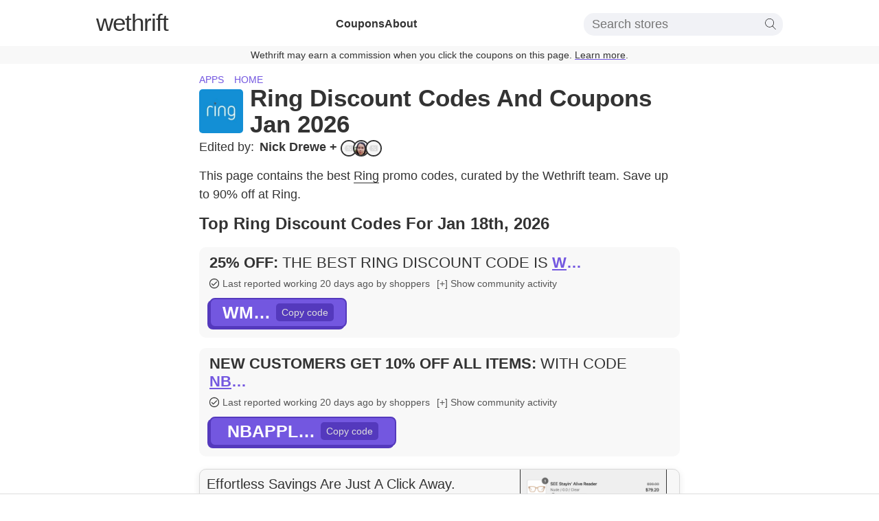

--- FILE ---
content_type: text/html; charset=utf-8
request_url: https://www.wethrift.com/ring
body_size: 35171
content:
<!DOCTYPE html><html lang="en"><head><meta charSet="utf-8"/><title>Ring Discount Codes - 90% off - Jan 2026</title><meta name="description" content="The best Ring discount codes in January 2026: WMMA for 25% off, NBAPPLE-10 for 10% off. 27 Ring discount codes available."/><link rel="shortcut icon" href="/favicon.ico" type="image/x-icon"/><link rel="icon" sizes="16x16 32x32 64x64" href="/favicon.ico"/><meta property="og:url" content="https://www.wethrift.com/ring"/><meta property="og:title" content="Ring Discount Codes - 90% off - Jan 2026"/><meta property="og:description" content="The best Ring discount codes in January 2026: WMMA for 25% off, NBAPPLE-10 for 10% off. 27 Ring discount codes available."/><meta property="og:image" content="https://img.wethrift.com/ring.jpg"/><link rel="canonical" href="https://www.wethrift.com/ring"/><meta name="viewport" content="width=device-width, initial-scale=1"/><script type="application/ld+json">{"@context":"http://schema.org","@graph":[{"@type":"WebPage","url":"https://www.wethrift.com/ring","name":"Ring","description":"The best Ring discount codes in January 2026: WMMA for 25% off, NBAPPLE-10 for 10% off. 27 Ring discount codes available.","dateCreated":"2018-07-04T00:00:00.000+00:00","dateModified":"2026-01-18T08:22:57.381+00:00","Provider":{"@type":"Organization","name":"Ring","logo":{"@type":"ImageObject","contentUrl":"https://img.wethrift.com/ring.jpg"}}},{"@type":"SiteNavigationElement","@id":"#navigation","name":"Home","url":"https://www.wethrift.com"},{"@type":"SiteNavigationElement","@id":"#navigation","name":"Apps","url":"https://www.wethrift.com/tag/apps"},{"@type":"SiteNavigationElement","@id":"#navigation","name":"Home","url":"https://www.wethrift.com/tag/home"},{"@type":"SiteNavigationElement","@id":"#navigation","name":"Reiss","url":"https://www.wethrift.com/reiss"},{"@type":"SiteNavigationElement","@id":"#navigation","name":"Babyboo Fashion","url":"https://www.wethrift.com/babyboo-fashion"},{"@type":"SiteNavigationElement","@id":"#navigation","name":"Commense","url":"https://www.wethrift.com/commense"},{"@type":"SiteNavigationElement","@id":"#navigation","name":"Petbarn","url":"https://www.wethrift.com/petbarn"},{"@type":"SiteNavigationElement","@id":"#navigation","name":"Smart Wool","url":"https://www.wethrift.com/smart-wool"},{"@type":"SiteNavigationElement","@id":"#navigation","name":"Nations Photo Lab","url":"https://www.wethrift.com/nations-photo-lab"},{"@type":"SiteNavigationElement","@id":"#navigation","name":"JiffyShirts","url":"https://www.wethrift.com/jiffyshirts"},{"@type":"SiteNavigationElement","@id":"#navigation","name":"Best Buy","url":"https://www.wethrift.com/best-buy"},{"@type":"SiteNavigationElement","@id":"#navigation","name":"Swiss Chems","url":"https://www.wethrift.com/swiss-chems"},{"@type":"SiteNavigationElement","@id":"#navigation","name":"Myprotein UK","url":"https://www.wethrift.com/myprotein"},{"@type":"SiteNavigationElement","@id":"#navigation","name":"Urban Planet","url":"https://www.wethrift.com/urban-planet"},{"@type":"SiteNavigationElement","@id":"#navigation","name":"Sprint Fit","url":"https://www.wethrift.com/sprint-fit"},{"@type":"SiteNavigationElement","@id":"#navigation","name":"Oh Polly","url":"https://www.wethrift.com/oh-polly"},{"@type":"SiteNavigationElement","@id":"#navigation","name":"Opentip","url":"https://www.wethrift.com/opentip"},{"@type":"SiteNavigationElement","@id":"#navigation","name":"Freddy's Frozen Custard & Steakburgers USA","url":"https://www.wethrift.com/freddys-frozen-custard-and-steakburgers-usa"},{"@type":"SiteNavigationElement","@id":"#navigation","name":"Natural Instinct","url":"https://www.wethrift.com/natural-instinct"},{"@type":"SiteNavigationElement","@id":"#navigation","name":"Xbox","url":"https://www.wethrift.com/xbox"},{"@type":"SiteNavigationElement","@id":"#navigation","name":"Munchkin","url":"https://www.wethrift.com/munchkin"},{"@type":"SiteNavigationElement","@id":"#navigation","name":"Dragonfly Brand","url":"https://www.wethrift.com/dragonfly-brand"},{"@type":"SiteNavigationElement","@id":"#navigation","name":"Cabify España","url":"https://www.wethrift.com/cabify-espaa"},{"@type":"SiteNavigationElement","@id":"#navigation","name":"Sugar Baby Care","url":"https://www.wethrift.com/sugar-baby-care"},{"@type":"SiteNavigationElement","@id":"#navigation","name":"Function Health","url":"https://www.wethrift.com/function-health"},{"@type":"SiteNavigationElement","@id":"#navigation","name":"Clash gg","url":"https://www.wethrift.com/clash-gg"},{"@type":"SiteNavigationElement","@id":"#navigation","name":"Caliber Car Wash","url":"https://www.wethrift.com/caliber-car-wash"},{"@type":"SiteNavigationElement","@id":"#navigation","name":"LEO LIN","url":"https://www.wethrift.com/leo-lin"},{"@type":"SiteNavigationElement","@id":"#navigation","name":"LLL Parts","url":"https://www.wethrift.com/lll-parts"},{"@type":"SiteNavigationElement","@id":"#navigation","name":"Roni's Mac Bar","url":"https://www.wethrift.com/ronis-mac-bar"},{"@type":"SiteNavigationElement","@id":"#navigation","name":"BoboGears","url":"https://www.wethrift.com/bobogears"},{"@type":"SiteNavigationElement","@id":"#navigation","name":"Broadway SF","url":"https://www.wethrift.com/broadway-sf"},{"@type":"SiteNavigationElement","@id":"#navigation","name":"SimplePrints","url":"https://www.wethrift.com/simpleprints"},{"@type":"SiteNavigationElement","@id":"#navigation","name":"X.One","url":"https://www.wethrift.com/x.one"},{"@type":"SiteNavigationElement","@id":"#navigation","name":"Buddha Natural","url":"https://www.wethrift.com/buddha-natural"},{"@type":"SiteNavigationElement","@id":"#navigation","name":"PVY E-Bikes","url":"https://www.wethrift.com/pvy-e-bikes"},{"@type":"SiteNavigationElement","@id":"#navigation","name":"Fireplace World","url":"https://www.wethrift.com/fireplace-world"},{"@type":"SiteNavigationElement","@id":"#navigation","name":"Lemurstrap","url":"https://www.wethrift.com/lemurstrap"},{"@type":"SiteNavigationElement","@id":"#navigation","name":"Little Label Co","url":"https://www.wethrift.com/little-label-co"},{"@type":"SiteNavigationElement","@id":"#navigation","name":"Tender Leaf Toys","url":"https://www.wethrift.com/tender-leaf-toys"},{"@type":"SiteNavigationElement","@id":"#navigation","name":"Myer","url":"https://www.wethrift.com/myer"},{"@type":"SiteNavigationElement","@id":"#navigation","name":"Cult Gaia","url":"https://www.wethrift.com/cult-gaia"},{"@type":"SiteNavigationElement","@id":"#navigation","name":"Shirtonomy","url":"https://www.wethrift.com/shirtonomy"}]}</script><script type="application/ld+json">{"@context":"https://schema.org","@type":"BreadcrumbList","itemListElement":[{"@type":"ListItem","position":1,"item":{"@type":"Thing","name":"Home","@id":"https://www.wethrift.com","url":"https://www.wethrift.com"}},{"@type":"ListItem","position":2,"item":{"@type":"Thing","name":"Apps","@id":"https://www.wethrift.com/tag/apps","url":"https://www.wethrift.com/tag/apps"},"name":"Apps, Home"},{"@type":"ListItem","position":3,"item":{"@type":"Thing","name":"Ring","@id":"https://www.wethrift.com/ring","url":"https://www.wethrift.com/ring","sameAs":"https://ring.com"}}]}</script><script type="application/ld+json">{"@context":"https://schema.org/","@type":"FAQPage","mainEntity":[{"@type":"Question","name":"How many discount codes are currently available for Ring?","acceptedAnswer":{"@type":"Answer","text":"<p>At the moment, there are a total of 27 active discount codes that can be used on the Ring website.</p>"}},{"@type":"Question","name":"How do I redeem my Ring promo code?","acceptedAnswer":{"@type":"Answer","text":"<p>To redeem your Ring promo code, add any items you'd like to purchase to your shopping basket and click on the 'View Basket' or 'Checkout' button. On the checkout page, enter your promo code in the 'Promo Code' box and click 'Apply'.</p>"}},{"@type":"Question","name":"Why didn't my coupon code work?","acceptedAnswer":{"@type":"Answer","text":"<p>There are several reasons your coupon code may not work:<ul><li>It may not be valid for the items you have in your cart.</li><li>It may be valid only for a first time purchase.</li><li>It may be expired.</li></ul></p>"}},{"@type":"Question","name":"What's the latest discount code from Ring?","acceptedAnswer":{"@type":"Answer","text":"<p>The latest discount code from Ring was 'AE-OC0'. This gave customers 10% off.</p>"}},{"@type":"Question","name":"What is the best Ring promo code available?","acceptedAnswer":{"@type":"Answer","text":"<p>The best Ring promo code available is 'DJ90'. This code gives customers 90% off.</p>"}},{"@type":"Question","name":"How do you get 90% off at Ring?","acceptedAnswer":{"@type":"Answer","text":"<p>We have a coupon code for 90% off at Ring. To apply the discount, click the 'copy code' button next to the code on this page, and paste it into the 'coupon code' box at the checkout and click 'apply'.</p>"}}]}</script><script type="application/ld+json">{"@context":"https://schema.org","@type":"Organization","name":"Ring","image":"http://img.wethrift.com/ring.jpg","sameAs":"https://ring.com"}</script><meta name="next-head-count" content="15"/><script>if (window.__REACT_DEVTOOLS_GLOBAL_HOOK__) { __REACT_DEVTOOLS_GLOBAL_HOOK__.inject = function() {}; }</script><link rel="preload" href="/_next/static/css/e8f49eafcfd6badc.css" as="style"/><link rel="stylesheet" href="/_next/static/css/e8f49eafcfd6badc.css" data-n-g=""/><noscript data-n-css=""></noscript><script defer="" nomodule="" src="/_next/static/chunks/polyfills-c67a75d1b6f99dc8.js"></script><script src="/_next/static/chunks/webpack-e6053a827837d67a.js" defer=""></script><script src="/_next/static/chunks/framework-8e279965036b6169.js" defer=""></script><script src="/_next/static/chunks/main-a0a0f5ca7a92898c.js" defer=""></script><script src="/_next/static/chunks/pages/_app-659c62e4bfc45aa3.js" defer=""></script><script src="/_next/static/chunks/0f1ac474-3ebdbbe17b182ce8.js" defer=""></script><script src="/_next/static/chunks/440-ab6c20913e965c30.js" defer=""></script><script src="/_next/static/chunks/969-a4cf13b85fda07bf.js" defer=""></script><script src="/_next/static/chunks/527-330f96b640eb70eb.js" defer=""></script><script src="/_next/static/chunks/567-591d578ced799915.js" defer=""></script><script src="/_next/static/chunks/pages/%5BstoreSlug%5D-8d3ea3f191bb3f87.js" defer=""></script><script src="/_next/static/qCEspwVWABYL5Hq485yEE/_buildManifest.js" defer=""></script><script src="/_next/static/qCEspwVWABYL5Hq485yEE/_ssgManifest.js" defer=""></script></head><body><div id="__next"><style data-emotion="css-global l15hv4">html{display:block;margin:0;padding:0;color:#333;}body{padding:0;margin:0;font-family:-apple-system,BlinkMacSystemFont,Segoe UI,Helvetica,Arial,sans-serif,Apple Color Emoji,Segoe UI Emoji;}input{font-family:-apple-system,BlinkMacSystemFont,Segoe UI,Helvetica,Arial,sans-serif,Apple Color Emoji,Segoe UI Emoji;}button{font-family:-apple-system,BlinkMacSystemFont,Segoe UI,Helvetica,Arial,sans-serif,Apple Color Emoji,Segoe UI Emoji;}a{color:inherit;-webkit-text-decoration:underline;text-decoration:underline;text-decoration-thickness:1px;text-underline-offset:3px;text-decoration-color:#7357e0;font-weight:300;cursor:pointer;}a:hover{color:#7357e0;}p{font-weight:300;line-height:1.5;}b{font-weight:500;}strong{font-weight:500;}li{font-weight:300;line-height:1.5;margin:0.5em 0;}</style><style data-emotion="css ei7zzy">.css-ei7zzy{padding-top:8px;padding-bottom:8px;margin-top:0;margin-bottom:0;}@media screen and (min-width: 910px){.css-ei7zzy{padding-top:15px;padding-bottom:15px;}}</style><style data-emotion="css doz6ka">.css-doz6ka{margin-top:30px;margin-bottom:38px;padding-top:8px;padding-bottom:8px;margin-top:0;margin-bottom:0;}@media screen and (min-width: 910px){.css-doz6ka{padding-top:15px;padding-bottom:15px;}}</style><nav class="css-doz6ka"><style data-emotion="css 1braqui">.css-1braqui{max-width:1000px;margin-left:auto;margin-right:auto;padding-left:10px;padding-right:10px;}@media screen and (min-width: 680px){.css-1braqui{padding-left:15px;padding-right:15px;}}</style><div class="css-1braqui"><style data-emotion="css 1hfc6d6">.css-1hfc6d6{display:block;fill:#333;position:absolute;right:12px;top:11px;width:34px;height:34px;}@media screen and (min-width: 910px){.css-1hfc6d6{display:none;}}</style><svg viewBox="0 0 100 80" width="40" height="40" class="css-1hfc6d6"><rect width="100" height="8"></rect><rect y="30" width="100" height="8"></rect><rect y="60" width="100" height="8"></rect></svg><style data-emotion="css 9r8vyl">.css-9r8vyl{-webkit-flex-direction:column;-ms-flex-direction:column;flex-direction:column;-webkit-align-items:center;-webkit-box-align:center;-ms-flex-align:center;align-items:center;-webkit-box-pack:center;-ms-flex-pack:center;-webkit-justify-content:center;justify-content:center;}@media screen and (min-width: 910px){.css-9r8vyl{-webkit-flex-direction:row;-ms-flex-direction:row;flex-direction:row;-webkit-box-pack:justify;-webkit-justify-content:space-between;justify-content:space-between;}}</style><style data-emotion="css 6mcwn6">.css-6mcwn6{display:-webkit-box;display:-webkit-flex;display:-ms-flexbox;display:flex;-webkit-flex-direction:column;-ms-flex-direction:column;flex-direction:column;-webkit-align-items:center;-webkit-box-align:center;-ms-flex-align:center;align-items:center;-webkit-box-pack:center;-ms-flex-pack:center;-webkit-justify-content:center;justify-content:center;}@media screen and (min-width: 910px){.css-6mcwn6{-webkit-flex-direction:row;-ms-flex-direction:row;flex-direction:row;-webkit-box-pack:justify;-webkit-justify-content:space-between;justify-content:space-between;}}</style><div class="css-6mcwn6"><style data-emotion="css vt1oa8">.css-vt1oa8{font-size:35px;margin-bottom:0px;}@media screen and (min-width: 910px){.css-vt1oa8{margin-bottom:5px;}}</style><style data-emotion="css 1r1od0n">.css-1r1od0n{font-weight:500;letter-spacing:-1px;line-height:1;-webkit-text-decoration:none;text-decoration:none;font-size:35px;font-size:35px;margin-bottom:0px;}.css-1r1od0n:hover{color:inherit;}@media screen and (min-width: 910px){.css-1r1od0n{margin-bottom:5px;}}</style><a name="Logo" href="/" class="css-1r1od0n"><style data-emotion="css 1toi8k">.css-1toi8k{font-weight:200;}</style><span class="css-1toi8k">we</span>thrift</a><style data-emotion="css 46xvsd">.css-46xvsd{display:none;margin-top:10px;margin-bottom:0;list-style:none;text-align:center;-webkit-flex-direction:column;-ms-flex-direction:column;flex-direction:column;gap:10px;-webkit-padding-start:0;padding-inline-start:0;}@media screen and (min-width: 910px){.css-46xvsd{display:-webkit-box;display:-webkit-flex;display:-ms-flexbox;display:flex;margin-top:0;-webkit-flex-direction:row;-ms-flex-direction:row;flex-direction:row;gap:40px;}}</style><ul class="css-46xvsd"><style data-emotion="css ohyo88">.css-ohyo88{margin-top:0;margin-bottom:0;}</style><li class="css-ohyo88"><style data-emotion="css upeozg">.css-upeozg{-webkit-text-decoration:none;text-decoration:none;font-weight:600;}</style><a href="/coupons" class="css-upeozg">Coupons</a></li><li class="css-ohyo88"><a href="/about" class="css-upeozg">About</a></li></ul><style data-emotion="css 5inist">.css-5inist{display:none;-webkit-order:1;-ms-flex-order:1;order:1;position:relative;padding-top:20px;}@media screen and (min-width: 910px){.css-5inist{display:block;-webkit-order:3;-ms-flex-order:3;order:3;padding-top:0px;}}</style><div class="css-5inist"><style data-emotion="css 1hpu0vs">.css-1hpu0vs{display:-webkit-box;display:-webkit-flex;display:-ms-flexbox;display:flex;-webkit-align-items:center;-webkit-box-align:center;-ms-flex-align:center;align-items:center;-webkit-box-pack:center;-ms-flex-pack:center;-webkit-justify-content:center;justify-content:center;padding:5px 10px;border-radius:15px;background-color:#f1f2f6;position:relative;}</style><div class="css-1hpu0vs"><style data-emotion="css x3layw">.css-x3layw{border:none;font-size:18px;font-weight:200;background:0 0;width:250px;}.css-x3layw::-webkit-input-placeholder{font-weight:200;}.css-x3layw::-moz-placeholder{font-weight:200;}.css-x3layw:-ms-input-placeholder{font-weight:200;}.css-x3layw::placeholder{font-weight:200;}.css-x3layw:focus{outline:0;}</style><input id="store-search" type="input" placeholder="Search stores" class="css-x3layw"/><style data-emotion="css 1mkd4r7">.css-1mkd4r7{display:none;}</style><label for="store-search" class="css-1mkd4r7">Search stores</label><style data-emotion="css 1w7lp0m">.css-1w7lp0m{height:16px;}</style><svg version="1.1" id="Capa_1" xmlns="http://www.w3.org/2000/svg" xmlns:xlink="http://www.w3.org/1999/xlink" x="0px" y="0px" viewBox="0 0 52.966 52.966" style="enable-background:new 0 0 52.966 52.966" xml:space="preserve" class="css-1w7lp0m"><path d="M51.704,51.273L36.845,35.82c3.79-3.801,6.138-9.041,6.138-14.82c0-11.58-9.42-21-21-21s-21,9.42-21,21s9.42,21,21,21	c5.083,0,9.748-1.817,13.384-4.832l14.895,15.491c0.196,0.205,0.458,0.307,0.721,0.307c0.25,0,0.499-0.093,0.693-0.279	C52.074,52.304,52.086,51.671,51.704,51.273z M21.983,40c-10.477,0-19-8.523-19-19s8.523-19,19-19s19,8.523,19,19	S32.459,40,21.983,40z"></path><g></g><g></g><g></g><g></g><g></g><g></g><g></g><g></g><g></g><g></g><g></g><g></g><g></g><g></g><g></g></svg></div></div></div></div><style data-emotion="css st9zqv">.css-st9zqv{margin-top:12px;background-color:#f8f8f8;color:#333;margin-bottom:-10px;padding:5px;font-size:14px;text-align:center;}@media screen and (min-width: 680px){.css-st9zqv{margin-bottom:-30px;}}</style><div class="css-st9zqv">Wethrift may earn a commission when you click the coupons on this page.<!-- --> <a href="#how-we-make-money">Learn more</a>.</div></nav><main><style data-emotion="css 3dryow">.css-3dryow{max-width:700px;margin-left:auto;margin-right:auto;padding-left:10px;padding-right:10px;font-size:16px;}@media screen and (min-width: 680px){.css-3dryow{padding-left:15px;padding-right:15px;font-size:18px;}}</style><article class="css-3dryow"><style data-emotion="css 1478m14">.css-1478m14{margin-top:15px;margin-bottom:4px;}@media screen and (min-width: 680px){.css-1478m14{margin-top:30px;margin-bottom:4px;}}</style><style data-emotion="css e22nyw">.css-e22nyw{margin-top:30px;margin-bottom:38px;margin-top:15px;margin-bottom:4px;}@media screen and (min-width: 680px){.css-e22nyw{margin-top:30px;margin-bottom:4px;}}</style><header class="css-e22nyw"><style data-emotion="css 162tvoi">.css-162tvoi{display:-webkit-box;display:-webkit-flex;display:-ms-flexbox;display:flex;}</style><div class="css-162tvoi"><style data-emotion="css 14xzg8p">.css-14xzg8p{text-transform:uppercase;margin-right:15px;font-size:14px;}</style><style data-emotion="css sikcqb">.css-sikcqb{box-sizing:padding-box;color:#7357e0;font-weight:300;-webkit-text-decoration:none;text-decoration:none;cursor:pointer;border-bottom:none;text-transform:uppercase;margin-right:15px;font-size:14px;}.css-sikcqb:hover{-webkit-text-decoration:none;text-decoration:none;border-bottom:none;color:#7357e0;}</style><a class="css-sikcqb" href="/tag/apps">Apps</a><a class="css-sikcqb" href="/tag/home">Home</a></div><style data-emotion="css 13xhtad">.css-13xhtad{-webkit-align-items:center;-webkit-box-align:center;-ms-flex-align:center;align-items:center;}</style><style data-emotion="css 13b9p20">.css-13b9p20{display:-webkit-box;display:-webkit-flex;display:-ms-flexbox;display:flex;-webkit-align-items:center;-webkit-box-align:center;-ms-flex-align:center;align-items:center;}</style><div class="css-13b9p20"><style data-emotion="css niz96y">.css-niz96y{margin-top:4px;margin-right:10px;}</style><style data-emotion="css 1lgippx">.css-1lgippx{overflow:hidden;min-width:64px;min-height:64px;margin-top:4px;margin-right:10px;}</style><div class="css-1lgippx"><style data-emotion="css 125obtf">.css-125obtf{width:64px;height:64px;border-radius:5px;}</style><img src="https://img.wethrift.com/ring.jpg" width="64" height="64" alt="Ring logo" loading="lazy" class="css-125obtf"/></div><style data-emotion="css 9uuxkb">.css-9uuxkb{margin-top:0px;margin-bottom:0px;}</style><style data-emotion="css 772qwx">.css-772qwx{text-transform:capitalize;margin-block-start:1.5em;font-size:24px;font-weight:600;line-height:1.1;margin-top:0px;margin-bottom:0px;}@media screen and (min-width: 680px){.css-772qwx{font-size:35px;}}</style><h1 class="css-772qwx">Ring Discount Codes and Coupons Jan 2026</h1></div></header><style data-emotion="css 1g67p9x">.css-1g67p9x{-webkit-box-flex-wrap:wrap;-webkit-flex-wrap:wrap;-ms-flex-wrap:wrap;flex-wrap:wrap;font-weight:300;}</style><style data-emotion="css 1sf4mkr">.css-1sf4mkr{display:-webkit-box;display:-webkit-flex;display:-ms-flexbox;display:flex;-webkit-box-flex-wrap:wrap;-webkit-flex-wrap:wrap;-ms-flex-wrap:wrap;flex-wrap:wrap;font-weight:300;}</style><div class="css-1sf4mkr"><style data-emotion="css 1o9es6d">.css-1o9es6d{display:-webkit-box;display:-webkit-flex;display:-ms-flexbox;display:flex;-webkit-box-flex-wrap:no-wrap;-webkit-flex-wrap:no-wrap;-ms-flex-wrap:no-wrap;flex-wrap:no-wrap;margin-right:20px;}</style><style data-emotion="css f66ul6">.css-f66ul6{box-sizing:padding-box;color:inherit;font-weight:300;-webkit-text-decoration:none;text-decoration:none;cursor:pointer;border-bottom:none;display:-webkit-box;display:-webkit-flex;display:-ms-flexbox;display:flex;-webkit-box-flex-wrap:no-wrap;-webkit-flex-wrap:no-wrap;-ms-flex-wrap:no-wrap;flex-wrap:no-wrap;margin-right:20px;}.css-f66ul6:hover{-webkit-text-decoration:none;text-decoration:none;border-bottom:none;color:#7357e0;}</style><a class="css-f66ul6" href="#experts"><style data-emotion="css 1goj2uy">.css-1goj2uy{margin-right:8px;}</style><style data-emotion="css r1j0x2">.css-r1j0x2{margin-right:8px;}</style><span class="css-r1j0x2">Edited by:</span><style data-emotion="css 9gmclq">.css-9gmclq{margin-right:5px;}</style><style data-emotion="css 3pdo12">.css-3pdo12{font-weight:600;margin-right:5px;}</style><span class="css-3pdo12">Nick Drewe<!-- --> + </span><style data-emotion="css 13aqjzy">.css-13aqjzy{display:inline-block;}</style><style data-emotion="css 14ryhz4">.css-14ryhz4{display:-webkit-box;display:-webkit-flex;display:-ms-flexbox;display:flex;display:inline-block;}</style><div class="css-14ryhz4"><style data-emotion="css 11t7gku">.css-11t7gku{display:inline-block;border-radius:20px;width:20px;height:20px;margin-right:-6px;border:2px solid #333;}</style><style data-emotion="css 4mnqgz">.css-4mnqgz{overflow:hidden;min-width:undefinedpx;min-height:undefinedpx;display:inline-block;border-radius:20px;width:20px;height:20px;margin-right:-6px;border:2px solid #333;}</style><div class="css-4mnqgz"><style data-emotion="css fjakwv">.css-fjakwv{width:100%;height:100%;}</style><img src="https://img.wethrift.com/placeholder-deal-img.jpg" alt="Jerryn J" title="Jerryn J" loading="lazy" class="css-fjakwv"/></div><div class="css-4mnqgz"><img src="https://img.wethrift.com/assets/venus_small.jpg" alt="Venus Drio" title="Venus Drio" loading="lazy" class="css-fjakwv"/></div><style data-emotion="css ppu0ot">.css-ppu0ot{display:inline-block;border-radius:20px;width:20px;height:20px;margin-right:0px;border:2px solid #333;}</style><style data-emotion="css 1euhl0g">.css-1euhl0g{overflow:hidden;min-width:undefinedpx;min-height:undefinedpx;display:inline-block;border-radius:20px;width:20px;height:20px;margin-right:0px;border:2px solid #333;}</style><div class="css-1euhl0g"><img src="https://img.wethrift.com/placeholder-deal-img.jpg" alt="Karen L" title="Karen L" loading="lazy" class="css-fjakwv"/></div></div></a></div><style data-emotion="css n01gze">.css-n01gze{margin-top:0px;margin-bottom:15px;}</style><style data-emotion="css 1jbqzmw">.css-1jbqzmw{margin-top:30px;margin-bottom:38px;margin-top:0px;margin-bottom:15px;}</style><section class="css-1jbqzmw"><style data-emotion="css 17m9sjs">.css-17m9sjs{margin-top:10px;margin-bottom:0px;}</style><p class="css-17m9sjs">This page contains the best <style data-emotion="css 1cvlksa">.css-1cvlksa{box-sizing:padding-box;color:inherit;font-weight:300;-webkit-text-decoration:none;text-decoration:none;cursor:pointer;border-bottom:1px solid;}.css-1cvlksa:hover{-webkit-text-decoration:none;text-decoration:none;border-bottom:1px solid;color:#7357e0;}</style><a class="css-1cvlksa" href="https://ring.com" rel="nofollow noopener" target="_blank">Ring</a> promo codes, curated by the  Wethrift team. <span class="css-1u8qly9"> <!-- -->Save up to 90% off at Ring.</span></p></section><style data-emotion="css pm5gvm">.css-pm5gvm{margin-top:0px;}</style><style data-emotion="css lc6dzr">.css-lc6dzr{margin-top:30px;margin-bottom:38px;margin-top:0px;}</style><section id="top-coupons" class="css-lc6dzr"><style data-emotion="css 1pe7mc2">.css-1pe7mc2{margin-top:0px;font-size:20px;}@media screen and (min-width: 680px){.css-1pe7mc2{font-size:24px;}}</style><style data-emotion="css r28qsk">.css-r28qsk{text-transform:capitalize;margin-block-start:1.5em;font-size:22px;font-weight:600;margin-top:0px;font-size:20px;}@media screen and (min-width: 370px){.css-r28qsk{font-size:22px;}}@media screen and (min-width: 680px){.css-r28qsk{font-size:28px;}}@media screen and (min-width: 680px){.css-r28qsk{font-size:24px;}}</style><h2 class="css-r28qsk">Top Ring Discount Codes For Jan 18th, 2026</h2><style data-emotion="css 8ou0ec">.css-8ou0ec{list-style:none;-webkit-padding-start:0;padding-inline-start:0;}</style><ul class="css-8ou0ec"><style data-emotion="css 45psfy">.css-45psfy{background-color:#f8f8f8;padding:15px;padding-top:10px;border-radius:10px;line-height:1;font-size:16px;margin:15px 0;}.css-45psfy:hover{-webkit-transform:translate3d(0,0,0);-moz-transform:translate3d(0,0,0);-ms-transform:translate3d(0,0,0);transform:translate3d(0,0,0);-webkit-backface-visibility:hidden;backface-visibility:hidden;perspective:1000px;}</style><li id="top-coupon" class="css-45psfy"><style data-emotion="css oji3ot">.css-oji3ot{margin:0;font-weight:400;font-size:21px;line-height:1.2;text-transform:uppercase;}@media screen and (min-width: 370px){.css-oji3ot{font-size:21px;}}@media screen and (min-width: 680px){.css-oji3ot{font-size:22px;}}</style><style data-emotion="css ozv7sn">.css-ozv7sn{text-transform:capitalize;margin-block-start:1.5em;font-size:22px;font-weight:600;margin:0;font-weight:400;font-size:21px;line-height:1.2;text-transform:uppercase;}@media screen and (min-width: 370px){.css-ozv7sn{font-size:22px;}}@media screen and (min-width: 680px){.css-ozv7sn{font-size:28px;}}@media screen and (min-width: 370px){.css-ozv7sn{font-size:21px;}}@media screen and (min-width: 680px){.css-ozv7sn{font-size:22px;}}</style><h2 class="css-ozv7sn"><style data-emotion="css qbp4b0">.css-qbp4b0{font-weight:600;display:inline-block;}</style><span class="css-qbp4b0">25% off<!-- -->:</span> <span class="css-1u8qly9">The best Ring discount code is</span> <style data-emotion="css 1yvws8h">.css-1yvws8h{color:#7357e0;-webkit-text-decoration:underline;text-decoration:underline;text-decoration-thickness:2px;cursor:pointer;font-weight:600;position:relative;display:inline-block;max-width:60px;vertical-align:top;overflow:hidden;white-space:nowrap;text-overflow:ellipsis;}.css-1yvws8h:hover{color:#5439bd;}</style><style data-emotion="css 18zbgt5">.css-18zbgt5{color:#7357e0;-webkit-text-decoration:underline;text-decoration:underline;text-decoration-thickness:2px;cursor:pointer;font-weight:600;position:relative;display:inline-block;max-width:60px;vertical-align:top;overflow:hidden;white-space:nowrap;text-overflow:ellipsis;}.css-18zbgt5:hover{color:#5439bd;}</style><span class="css-18zbgt5">WMMA</span></h2><style data-emotion="css tn8x8">.css-tn8x8{display:-webkit-box;display:-webkit-flex;display:-ms-flexbox;display:flex;-webkit-align-items:center;-webkit-box-align:center;-ms-flex-align:center;align-items:center;-webkit-box-flex-wrap:wrap;-webkit-flex-wrap:wrap;-ms-flex-wrap:wrap;flex-wrap:wrap;white-space:pre-wrap;}</style><div class="css-tn8x8"><style data-emotion="css 1nnphy8">.css-1nnphy8{margin:8px 10px 0 0;}</style><style data-emotion="css 1v3mork">.css-1v3mork{-webkit-align-items:center;-webkit-box-align:center;-ms-flex-align:center;align-items:center;-webkit-box-pack:start;-ms-flex-pack:start;-webkit-justify-content:flex-start;justify-content:flex-start;border-radius:5px;color:rgb(85,85,85);margin:8px 10px 0 0;}@media screen and (min-width: 680px){.css-1v3mork{-webkit-box-pack:center;-ms-flex-pack:center;-webkit-justify-content:center;justify-content:center;}}</style><style data-emotion="css 1dv9dlk">.css-1dv9dlk{display:-webkit-box;display:-webkit-flex;display:-ms-flexbox;display:flex;-webkit-align-items:center;-webkit-box-align:center;-ms-flex-align:center;align-items:center;-webkit-box-pack:start;-ms-flex-pack:start;-webkit-justify-content:flex-start;justify-content:flex-start;border-radius:5px;color:rgb(85,85,85);margin:8px 10px 0 0;}@media screen and (min-width: 680px){.css-1dv9dlk{-webkit-box-pack:center;-ms-flex-pack:center;-webkit-justify-content:center;justify-content:center;}}</style><div class="css-1dv9dlk"><style data-emotion="css 8cqgmt">.css-8cqgmt{margin-right:5px;width:14px;}</style><svg height="16px" version="1.1" viewBox="0 0 32 32" width="20px" class="css-8cqgmt"><g id="Check_Circle" stroke="currentColor"><path d="M16,0C7.163,0,0,7.163,0,16c0,8.837,7.163,16,16,16c8.836,0,16-7.164,16-16C32,7.163,24.836,0,16,0z M16,30   C8.268,30,2,23.732,2,16C2,8.268,8.268,2,16,2s14,6.268,14,14C30,23.732,23.732,30,16,30z" fill="#121313"></path><path d="M23.3,10.393L13.012,20.589l-4.281-4.196c-0.394-0.391-1.034-0.391-1.428,0   c-0.395,0.391-0.395,1.024,0,1.414l4.999,4.899c0.41,0.361,1.023,0.401,1.428,0l10.999-10.899c0.394-0.39,0.394-1.024,0-1.414   C24.334,10.003,23.695,10.003,23.3,10.393z" fill="#121313"></path></g></svg><style data-emotion="css p1qt6w">.css-p1qt6w{font-weight:400;font-size:14px;}</style><style data-emotion="css 1sco7vx">.css-1sco7vx{font-weight:400;font-size:14px;}</style><span class="css-1sco7vx">Last reported working 20 days ago by shoppers</span></div><style data-emotion="css gfsmxv">.css-gfsmxv{-webkit-text-decoration:none;text-decoration:none;color:#555;line-height:18px;margin:8px 0 0 0;font-size:14px;}.css-gfsmxv:hover{cursor:pointer;color:#7357e0;}</style><style data-emotion="css ftlc7f">.css-ftlc7f{-webkit-text-decoration:none;text-decoration:none;color:#555;line-height:18px;margin:8px 0 0 0;font-size:14px;}.css-ftlc7f:hover{cursor:pointer;color:#7357e0;}</style><span class="css-ftlc7f">[+] Show community activity</span></div><style data-emotion="css 1ft9r3o">.css-1ft9r3o{margin-top:10px;margin-bottom:10px;}</style><style data-emotion="css bkbqni">.css-bkbqni{margin-left:1px;margin-top:10px;margin-bottom:10px;}</style><style data-emotion="css 1pm8j0q">.css-1pm8j0q{list-style-type:none;padding-left:0;margin-block-start:0;margin-block-end:0;margin-left:1px;margin-top:10px;margin-bottom:10px;}.css-1pm8j0q li{position:relative;padding-left:20px;margin:0;}.css-1pm8j0q li::before{content:"";position:absolute;left:4px;top:10px;width:2px;height:100%;background:#bbb;display:block;}.css-1pm8j0q li::after{content:"";position:absolute;left:0;top:0;width:10px;height:10px;background:#5439bd;margin-top:7px;border-radius:50%;display:block;}.css-1pm8j0q li:first-of-type::before{top:10px;}.css-1pm8j0q li:last-of-type::before{height:0%;}.css-1pm8j0q li.showing-preview::before{height:80%;background:linear-gradient(45deg, transparent, #bbb);}</style><ul class="css-1pm8j0q"><style data-emotion="css 1gprz8e">.css-1gprz8e{display:none;font-size:14px;padding:2px 0px;}</style><li class="css-1gprz8e"><style data-emotion="css 7f3d9a">.css-7f3d9a{font-weight:600;}</style><span class="css-7f3d9a">WMMA was last used 6 days ago (5,036 total uses)</span></li><li class="css-1gprz8e"><span class="css-7f3d9a">Ring discount code was reported working by shoppers 20 days ago</span></li><li class="css-1gprz8e"><span class="css-1u8qly9">Added 4 years ago by Jerryn J via social media</span></li></ul><style data-emotion="css 12gkgtc">.css-12gkgtc{margin-top:12px;}</style><style data-emotion="css 1sgp0o3 animation-c7wsi0">.css-1sgp0o3{box-sizing:border-box;display:-webkit-box;display:-webkit-flex;display:-ms-flexbox;display:flex;padding:5px 10px;-webkit-align-items:center;-webkit-box-align:center;-ms-flex-align:center;align-items:center;-webkit-box-pack:center;-ms-flex-pack:center;-webkit-justify-content:center;justify-content:center;position:relative;font-size:20px;font-weight:600;border-width:2px;border-color:#5439bd;box-shadow:-3px 3px #5439bd;-webkit-animation:animation-c7wsi0 2s ease-out 0s 1;animation:animation-c7wsi0 2s ease-out 0s 1;background-color:#7357e0;color:#fff;margin-top:12px;}@media screen and (min-width: 680px){.css-1sgp0o3{font-size:25px;-webkit-animation:none;animation:none;}}.css-1sgp0o3:before{visibility:hidden;opacity:0;position:absolute;content:"Code copied";top:-35%;left:0;right:0;margin:auto;color:white;font-size:14px;font-weight:600;border-width:0px;border-style:solid;border-color:#5439bd;border-radius:5px;padding:3px 6px;background-color:#7357e0;-webkit-transition:visibility 0.2s ease,top 0.2s ease,opacity 0.2s ease;transition:visibility 0.2s ease,top 0.2s ease,opacity 0.2s ease;}.css-1sgp0o3:active{box-shadow:-1px 1px #5439bd;-webkit-transform:translateX(-2px) translateY(2px);-moz-transform:translateX(-2px) translateY(2px);-ms-transform:translateX(-2px) translateY(2px);transform:translateX(-2px) translateY(2px);}.css-1sgp0o3:hover:after{background-color:#7357e0;}.css-1sgp0o3:active:after{background-color:#7357e0;}.css-1sgp0o3:after{content:"Copy code";color:#ddd;margin-left:8px;font-size:14px;font-weight:400;background-color:#5439bd;border-radius:5px;padding:5px 8px;white-space:nowrap;-webkit-align-self:center;-ms-flex-item-align:center;align-self:center;vertical-align:middle;}@-webkit-keyframes animation-c7wsi0{0%{-webkit-transform:scale(1);-moz-transform:scale(1);-ms-transform:scale(1);transform:scale(1);}20%{-webkit-transform:scale(1.2);-moz-transform:scale(1.2);-ms-transform:scale(1.2);transform:scale(1.2);}40%{-webkit-transform:scale(0.9);-moz-transform:scale(0.9);-ms-transform:scale(0.9);transform:scale(0.9);}60%{-webkit-transform:scale(1.1);-moz-transform:scale(1.1);-ms-transform:scale(1.1);transform:scale(1.1);}80%{-webkit-transform:scale(0.95);-moz-transform:scale(0.95);-ms-transform:scale(0.95);transform:scale(0.95);}100%{-webkit-transform:scaleX(1);-moz-transform:scaleX(1);-ms-transform:scaleX(1);transform:scaleX(1);}}@keyframes animation-c7wsi0{0%{-webkit-transform:scale(1);-moz-transform:scale(1);-ms-transform:scale(1);transform:scale(1);}20%{-webkit-transform:scale(1.2);-moz-transform:scale(1.2);-ms-transform:scale(1.2);transform:scale(1.2);}40%{-webkit-transform:scale(0.9);-moz-transform:scale(0.9);-ms-transform:scale(0.9);transform:scale(0.9);}60%{-webkit-transform:scale(1.1);-moz-transform:scale(1.1);-ms-transform:scale(1.1);transform:scale(1.1);}80%{-webkit-transform:scale(0.95);-moz-transform:scale(0.95);-ms-transform:scale(0.95);transform:scale(0.95);}100%{-webkit-transform:scaleX(1);-moz-transform:scaleX(1);-ms-transform:scaleX(1);transform:scaleX(1);}}</style><style data-emotion="css 1l59joy">.css-1l59joy{box-sizing:content-box;background-color:#7357e0;border-radius:8px;color:#fff;text-align:center;font-size:20px;padding:10px;cursor:pointer;border-width:2px;border-color:#7357e0;border-style:solid;line-height:normal;-webkit-text-decoration:none;text-decoration:none;font-weight:400;box-sizing:border-box;display:-webkit-box;display:-webkit-flex;display:-ms-flexbox;display:flex;padding:5px 10px;-webkit-align-items:center;-webkit-box-align:center;-ms-flex-align:center;align-items:center;-webkit-box-pack:center;-ms-flex-pack:center;-webkit-justify-content:center;justify-content:center;position:relative;font-size:20px;font-weight:600;border-width:2px;border-color:#5439bd;box-shadow:-3px 3px #5439bd;-webkit-animation:animation-c7wsi0 2s ease-out 0s 1;animation:animation-c7wsi0 2s ease-out 0s 1;background-color:#7357e0;color:#fff;margin-top:12px;}.css-1l59joy:hover{color:#7357e0;background-color:#fff;}@media screen and (min-width: 680px){.css-1l59joy{font-size:25px;-webkit-animation:none;animation:none;}}.css-1l59joy:before{visibility:hidden;opacity:0;position:absolute;content:"Code copied";top:-35%;left:0;right:0;margin:auto;color:white;font-size:14px;font-weight:600;border-width:0px;border-style:solid;border-color:#5439bd;border-radius:5px;padding:3px 6px;background-color:#7357e0;-webkit-transition:visibility 0.2s ease,top 0.2s ease,opacity 0.2s ease;transition:visibility 0.2s ease,top 0.2s ease,opacity 0.2s ease;}.css-1l59joy:active{box-shadow:-1px 1px #5439bd;-webkit-transform:translateX(-2px) translateY(2px);-moz-transform:translateX(-2px) translateY(2px);-ms-transform:translateX(-2px) translateY(2px);transform:translateX(-2px) translateY(2px);}.css-1l59joy:hover:after{background-color:#7357e0;}.css-1l59joy:active:after{background-color:#7357e0;}.css-1l59joy:after{content:"Copy code";color:#ddd;margin-left:8px;font-size:14px;font-weight:400;background-color:#5439bd;border-radius:5px;padding:5px 8px;white-space:nowrap;-webkit-align-self:center;-ms-flex-item-align:center;align-self:center;vertical-align:middle;}</style><button title="WMMA" class="css-1l59joy"><style data-emotion="css 1d3fdlv">.css-1d3fdlv{overflow:hidden;white-space:nowrap;text-overflow:ellipsis;max-width:calc(80% - 70px);}</style><span class="css-1d3fdlv">WMMA</span></button></li><li id="PKNRKQCXN" class="css-45psfy"><h2 class="css-ozv7sn"><span class="css-qbp4b0">New customers get 10% off all items<!-- -->:</span> <span class="css-1u8qly9">with code</span> <span class="css-18zbgt5">NBAPPLE-10</span></h2><div class="css-tn8x8"><div class="css-1dv9dlk"><svg height="16px" version="1.1" viewBox="0 0 32 32" width="20px" class="css-8cqgmt"><g id="Check_Circle" stroke="currentColor"><path d="M16,0C7.163,0,0,7.163,0,16c0,8.837,7.163,16,16,16c8.836,0,16-7.164,16-16C32,7.163,24.836,0,16,0z M16,30   C8.268,30,2,23.732,2,16C2,8.268,8.268,2,16,2s14,6.268,14,14C30,23.732,23.732,30,16,30z" fill="#121313"></path><path d="M23.3,10.393L13.012,20.589l-4.281-4.196c-0.394-0.391-1.034-0.391-1.428,0   c-0.395,0.391-0.395,1.024,0,1.414l4.999,4.899c0.41,0.361,1.023,0.401,1.428,0l10.999-10.899c0.394-0.39,0.394-1.024,0-1.414   C24.334,10.003,23.695,10.003,23.3,10.393z" fill="#121313"></path></g></svg><span class="css-1sco7vx">Last reported working 20 days ago by shoppers</span></div><span class="css-ftlc7f">[+] Show community activity</span></div><ul class="css-1pm8j0q"><li class="css-1gprz8e"><span class="css-7f3d9a">NBAPPLE-10 was last used 6 days ago (53 total uses)</span></li><li class="css-1gprz8e"><span class="css-7f3d9a">Ring discount code was reported working by shoppers 20 days ago</span></li><li class="css-1gprz8e"><span class="css-1u8qly9">Added 1 year ago by Nick via social media</span></li></ul><style data-emotion="css 1o22u8z">.css-1o22u8z{box-sizing:border-box;display:-webkit-box;display:-webkit-flex;display:-ms-flexbox;display:flex;padding:5px 10px;-webkit-align-items:center;-webkit-box-align:center;-ms-flex-align:center;align-items:center;-webkit-box-pack:center;-ms-flex-pack:center;-webkit-justify-content:center;justify-content:center;position:relative;font-size:20px;font-weight:600;border-width:2px;border-color:#5439bd;box-shadow:-3px 3px #5439bd;background-color:#7357e0;color:#fff;margin-top:12px;}@media screen and (min-width: 680px){.css-1o22u8z{font-size:25px;-webkit-animation:none;animation:none;}}.css-1o22u8z:before{visibility:hidden;opacity:0;position:absolute;content:"Code copied";top:-35%;left:0;right:0;margin:auto;color:white;font-size:14px;font-weight:600;border-width:0px;border-style:solid;border-color:#5439bd;border-radius:5px;padding:3px 6px;background-color:#7357e0;-webkit-transition:visibility 0.2s ease,top 0.2s ease,opacity 0.2s ease;transition:visibility 0.2s ease,top 0.2s ease,opacity 0.2s ease;}.css-1o22u8z:active{box-shadow:-1px 1px #5439bd;-webkit-transform:translateX(-2px) translateY(2px);-moz-transform:translateX(-2px) translateY(2px);-ms-transform:translateX(-2px) translateY(2px);transform:translateX(-2px) translateY(2px);}.css-1o22u8z:hover:after{background-color:#7357e0;}.css-1o22u8z:active:after{background-color:#7357e0;}.css-1o22u8z:after{content:"Copy code";color:#ddd;margin-left:8px;font-size:14px;font-weight:400;background-color:#5439bd;border-radius:5px;padding:5px 8px;white-space:nowrap;-webkit-align-self:center;-ms-flex-item-align:center;align-self:center;vertical-align:middle;}</style><style data-emotion="css qaumfe">.css-qaumfe{box-sizing:content-box;background-color:#7357e0;border-radius:8px;color:#fff;text-align:center;font-size:20px;padding:10px;cursor:pointer;border-width:2px;border-color:#7357e0;border-style:solid;line-height:normal;-webkit-text-decoration:none;text-decoration:none;font-weight:400;box-sizing:border-box;display:-webkit-box;display:-webkit-flex;display:-ms-flexbox;display:flex;padding:5px 10px;-webkit-align-items:center;-webkit-box-align:center;-ms-flex-align:center;align-items:center;-webkit-box-pack:center;-ms-flex-pack:center;-webkit-justify-content:center;justify-content:center;position:relative;font-size:20px;font-weight:600;border-width:2px;border-color:#5439bd;box-shadow:-3px 3px #5439bd;background-color:#7357e0;color:#fff;margin-top:12px;}.css-qaumfe:hover{color:#7357e0;background-color:#fff;}@media screen and (min-width: 680px){.css-qaumfe{font-size:25px;-webkit-animation:none;animation:none;}}.css-qaumfe:before{visibility:hidden;opacity:0;position:absolute;content:"Code copied";top:-35%;left:0;right:0;margin:auto;color:white;font-size:14px;font-weight:600;border-width:0px;border-style:solid;border-color:#5439bd;border-radius:5px;padding:3px 6px;background-color:#7357e0;-webkit-transition:visibility 0.2s ease,top 0.2s ease,opacity 0.2s ease;transition:visibility 0.2s ease,top 0.2s ease,opacity 0.2s ease;}.css-qaumfe:active{box-shadow:-1px 1px #5439bd;-webkit-transform:translateX(-2px) translateY(2px);-moz-transform:translateX(-2px) translateY(2px);-ms-transform:translateX(-2px) translateY(2px);transform:translateX(-2px) translateY(2px);}.css-qaumfe:hover:after{background-color:#7357e0;}.css-qaumfe:active:after{background-color:#7357e0;}.css-qaumfe:after{content:"Copy code";color:#ddd;margin-left:8px;font-size:14px;font-weight:400;background-color:#5439bd;border-radius:5px;padding:5px 8px;white-space:nowrap;-webkit-align-self:center;-ms-flex-item-align:center;align-self:center;vertical-align:middle;}</style><button title="NBAPPLE-10" class="css-qaumfe"><span class="css-1d3fdlv">NBAPPLE-10</span></button></li></ul><style data-emotion="css 1k8rx0x">.css-1k8rx0x{background-color:#f7f7f7;border-radius:10px;margin-bottom:10px;max-height:170px;overflow:hidden!important;box-shadow:0px 3px 8px 2px rgba(0, 0, 0, 0.06);border:1px solid #d7d7d7;text-align:left;}</style><div class="css-1k8rx0x"><style data-emotion="css z4jujk">.css-z4jujk{display:-webkit-box;display:-webkit-flex;display:-ms-flexbox;display:flex;-webkit-flex-direction:row;-ms-flex-direction:row;flex-direction:row;-webkit-box-pack:justify;-webkit-justify-content:space-between;justify-content:space-between;}</style><div class="css-z4jujk"><style data-emotion="css 4v0q45">.css-4v0q45{display:-webkit-box;display:-webkit-flex;display:-ms-flexbox;display:flex;-webkit-box-pack:justify;-webkit-justify-content:space-between;justify-content:space-between;-webkit-flex-direction:column;-ms-flex-direction:column;flex-direction:column;-webkit-column-gap:10px;column-gap:10px;row-gap:8px;padding:10px;max-height:142px;}</style><div class="css-4v0q45"><style data-emotion="css 1d5sym6">.css-1d5sym6{font-size:14px!important;font-weight:500;margin:0;}@media screen and (min-width: 680px){.css-1d5sym6{font-size:20px!important;}}</style><style data-emotion="css 18y1t00">.css-18y1t00{text-transform:capitalize;margin-block-start:1.5em;font-size:24px;font-weight:600;line-height:1.1;font-size:14px!important;font-weight:500;margin:0;}@media screen and (min-width: 680px){.css-18y1t00{font-size:35px;}}@media screen and (min-width: 680px){.css-18y1t00{font-size:20px!important;}}</style><h1 class="css-18y1t00">Effortless Savings Are Just a Click Away.</h1><style data-emotion="css ooo4zc">.css-ooo4zc{font-size:12px!important;margin:0;}@media screen and (min-width: 680px){.css-ooo4zc{font-size:15px!important;}}</style><p class="css-ooo4zc">Put Savings on Autopilot: Savvy Finds and Applies The Best Coupons for You</p><div class="css-162tvoi"><style data-emotion="css nhilm3">.css-nhilm3{line-height:2;font-size:16px!important;}</style><style data-emotion="css 155qv6i">.css-155qv6i{box-sizing:border-box;display:-webkit-box;display:-webkit-flex;display:-ms-flexbox;display:flex;padding:5px 10px;-webkit-align-items:center;-webkit-box-align:center;-ms-flex-align:center;align-items:center;-webkit-box-pack:center;-ms-flex-pack:center;-webkit-justify-content:center;justify-content:center;position:relative;font-size:15px;font-weight:600;border-width:2px;border-color:#5439bd;box-shadow:-3px 3px #5439bd;background-color:#7357e0;color:#fff;line-height:2;font-size:16px!important;}@media screen and (min-width: 680px){.css-155qv6i{font-size:18px;}}.css-155qv6i:active{box-shadow:-1px 1px #5439bd;-webkit-transform:translateX(-2px) translateY(2px);-moz-transform:translateX(-2px) translateY(2px);-ms-transform:translateX(-2px) translateY(2px);transform:translateX(-2px) translateY(2px);}.css-155qv6i:hover:after{background-color:#7357e0;}.css-155qv6i:active:after{background-color:#7357e0;}.css-155qv6i:after{color:#ddd;margin-left:8px;font-size:14px;font-weight:400;background-color:#5439bd;border-radius:5px;padding:5px 8px;white-space:nowrap;-webkit-align-self:center;-ms-flex-item-align:center;align-self:center;vertical-align:middle;}</style><style data-emotion="css o0jh85">.css-o0jh85{box-sizing:content-box;background-color:#7357e0;border-radius:8px;color:#fff;text-align:center;font-size:20px;padding:10px;cursor:pointer;border-width:2px;border-color:#7357e0;border-style:solid;line-height:normal;-webkit-text-decoration:none;text-decoration:none;font-weight:400;box-sizing:border-box;display:-webkit-box;display:-webkit-flex;display:-ms-flexbox;display:flex;padding:5px 10px;-webkit-align-items:center;-webkit-box-align:center;-ms-flex-align:center;align-items:center;-webkit-box-pack:center;-ms-flex-pack:center;-webkit-justify-content:center;justify-content:center;position:relative;font-size:15px;font-weight:600;border-width:2px;border-color:#5439bd;box-shadow:-3px 3px #5439bd;background-color:#7357e0;color:#fff;line-height:2;font-size:16px!important;}.css-o0jh85:hover{color:#7357e0;background-color:#fff;}@media screen and (min-width: 680px){.css-o0jh85{font-size:18px;}}.css-o0jh85:active{box-shadow:-1px 1px #5439bd;-webkit-transform:translateX(-2px) translateY(2px);-moz-transform:translateX(-2px) translateY(2px);-ms-transform:translateX(-2px) translateY(2px);transform:translateX(-2px) translateY(2px);}.css-o0jh85:hover:after{background-color:#7357e0;}.css-o0jh85:active:after{background-color:#7357e0;}.css-o0jh85:after{color:#ddd;margin-left:8px;font-size:14px;font-weight:400;background-color:#5439bd;border-radius:5px;padding:5px 8px;white-space:nowrap;-webkit-align-self:center;-ms-flex-item-align:center;align-self:center;vertical-align:middle;}</style><button class="css-o0jh85"><style data-emotion="css amaosh">.css-amaosh{overflow:hidden;white-space:nowrap;}</style><span class="css-amaosh">Add to Chrome, it&#x27;s free!</span></button></div></div><style data-emotion="css 3dutvu">.css-3dutvu{width:100%;position:relative;}@media screen and (min-width: 370px){.css-3dutvu{width:70%;}}@media screen and (min-width: 680px){.css-3dutvu{width:40%;}}</style><div class="css-3dutvu"><style data-emotion="css uoiu1t">.css-uoiu1t{position:relative;bottom:20px;text-align:right;margin-left:auto;padding-top:10px;padding-left:10px;padding-right:10px;}@media screen and (min-width: 680px){.css-uoiu1t{padding-right:20px;}}</style><div class="css-uoiu1t"><style data-emotion="css aqzgel">.css-aqzgel{width:100%;height:100%;border-radius:10px;border:1px solid #333;}</style><img src="/savvy/banner_fg.png" loading="lazy" class="css-aqzgel"/></div></div></div></div><ul class="css-8ou0ec"><li id="PKJSVZMT2" class="css-45psfy"><h2 class="css-ozv7sn"><span class="css-qbp4b0">10% off<!-- -->:</span> <span class="css-1u8qly9">with code</span> <span class="css-18zbgt5">PROTECTSSUBSCRIBER</span></h2><div class="css-tn8x8"><div class="css-1dv9dlk"><svg height="16px" version="1.1" viewBox="0 0 32 32" width="20px" class="css-8cqgmt"><g id="Check_Circle" stroke="currentColor"><path d="M16,0C7.163,0,0,7.163,0,16c0,8.837,7.163,16,16,16c8.836,0,16-7.164,16-16C32,7.163,24.836,0,16,0z M16,30   C8.268,30,2,23.732,2,16C2,8.268,8.268,2,16,2s14,6.268,14,14C30,23.732,23.732,30,16,30z" fill="#121313"></path><path d="M23.3,10.393L13.012,20.589l-4.281-4.196c-0.394-0.391-1.034-0.391-1.428,0   c-0.395,0.391-0.395,1.024,0,1.414l4.999,4.899c0.41,0.361,1.023,0.401,1.428,0l10.999-10.899c0.394-0.39,0.394-1.024,0-1.414   C24.334,10.003,23.695,10.003,23.3,10.393z" fill="#121313"></path></g></svg><span class="css-1sco7vx">Last reported working 20 days ago by shoppers</span></div><span class="css-ftlc7f">[+] Show community activity</span></div><button title="PROTECTSSUBSCRIBER" class="css-1l59joy"><span class="css-1d3fdlv">PROTECTSSUBSCRIBER</span></button></li><li id="FK3WPZTGKC" class="css-45psfy"><h2 class="css-ozv7sn"><span class="css-qbp4b0">Save $<!-- -->:</span> <span class="css-1u8qly9">with code</span> <span class="css-18zbgt5">1000537477</span></h2><div class="css-tn8x8"><div class="css-1dv9dlk"><svg height="16px" version="1.1" viewBox="0 0 32 32" width="20px" class="css-8cqgmt"><g id="Check_Circle" stroke="currentColor"><path d="M16,0C7.163,0,0,7.163,0,16c0,8.837,7.163,16,16,16c8.836,0,16-7.164,16-16C32,7.163,24.836,0,16,0z M16,30   C8.268,30,2,23.732,2,16C2,8.268,8.268,2,16,2s14,6.268,14,14C30,23.732,23.732,30,16,30z" fill="#121313"></path><path d="M23.3,10.393L13.012,20.589l-4.281-4.196c-0.394-0.391-1.034-0.391-1.428,0   c-0.395,0.391-0.395,1.024,0,1.414l4.999,4.899c0.41,0.361,1.023,0.401,1.428,0l10.999-10.899c0.394-0.39,0.394-1.024,0-1.414   C24.334,10.003,23.695,10.003,23.3,10.393z" fill="#121313"></path></g></svg><span class="css-1sco7vx">Last reported working 20 days ago by shoppers</span></div><span class="css-ftlc7f">[+] Show community activity</span></div><button title="1000537477" class="css-qaumfe"><span class="css-1d3fdlv">1000537477</span></button></li><li id="F3JHZWZ5X8" class="css-45psfy"><h2 class="css-ozv7sn"><span class="css-qbp4b0">35% off<!-- -->:</span> <span class="css-1u8qly9">with code</span> <span class="css-18zbgt5">PLUS</span></h2><div class="css-tn8x8"><div class="css-1dv9dlk"><svg height="16px" version="1.1" viewBox="0 0 32 32" width="20px" class="css-8cqgmt"><g id="Check_Circle" stroke="currentColor"><path d="M16,0C7.163,0,0,7.163,0,16c0,8.837,7.163,16,16,16c8.836,0,16-7.164,16-16C32,7.163,24.836,0,16,0z M16,30   C8.268,30,2,23.732,2,16C2,8.268,8.268,2,16,2s14,6.268,14,14C30,23.732,23.732,30,16,30z" fill="#121313"></path><path d="M23.3,10.393L13.012,20.589l-4.281-4.196c-0.394-0.391-1.034-0.391-1.428,0   c-0.395,0.391-0.395,1.024,0,1.414l4.999,4.899c0.41,0.361,1.023,0.401,1.428,0l10.999-10.899c0.394-0.39,0.394-1.024,0-1.414   C24.334,10.003,23.695,10.003,23.3,10.393z" fill="#121313"></path></g></svg><span class="css-1sco7vx">Last reported working 20 days ago by shoppers</span></div><span class="css-ftlc7f">[+] Show community activity</span></div><button title="PLUS" class="css-qaumfe"><span class="css-1d3fdlv">PLUS</span></button></li><li id="PKZAGWGCQN" class="css-45psfy"><h2 class="css-ozv7sn"><span class="css-qbp4b0">25% off – ARMD Van Alarm and Tool Insurance<!-- -->:</span> <span class="css-1u8qly9">with code</span> <span class="css-18zbgt5">RING25</span></h2><div class="css-tn8x8"><div class="css-1dv9dlk"><svg height="16px" version="1.1" viewBox="0 0 32 32" width="20px" class="css-8cqgmt"><g id="Check_Circle" stroke="currentColor"><path d="M16,0C7.163,0,0,7.163,0,16c0,8.837,7.163,16,16,16c8.836,0,16-7.164,16-16C32,7.163,24.836,0,16,0z M16,30   C8.268,30,2,23.732,2,16C2,8.268,8.268,2,16,2s14,6.268,14,14C30,23.732,23.732,30,16,30z" fill="#121313"></path><path d="M23.3,10.393L13.012,20.589l-4.281-4.196c-0.394-0.391-1.034-0.391-1.428,0   c-0.395,0.391-0.395,1.024,0,1.414l4.999,4.899c0.41,0.361,1.023,0.401,1.428,0l10.999-10.899c0.394-0.39,0.394-1.024,0-1.414   C24.334,10.003,23.695,10.003,23.3,10.393z" fill="#121313"></path></g></svg><span class="css-1sco7vx">Last reported working 20 days ago by shoppers</span></div><span class="css-ftlc7f">[+] Show community activity</span></div><button title="RING25" class="css-qaumfe"><span class="css-1d3fdlv">RING25</span></button></li><li id="FK95QNABR" class="css-45psfy"><h2 class="css-ozv7sn"><span class="css-qbp4b0">20% off<!-- -->:</span> <span class="css-1u8qly9">with code</span> <span class="css-18zbgt5">LOVEBIG</span></h2><div class="css-tn8x8"><div class="css-1dv9dlk"><svg height="16px" version="1.1" viewBox="0 0 32 32" width="20px" class="css-8cqgmt"><g id="Check_Circle" stroke="currentColor"><path d="M16,0C7.163,0,0,7.163,0,16c0,8.837,7.163,16,16,16c8.836,0,16-7.164,16-16C32,7.163,24.836,0,16,0z M16,30   C8.268,30,2,23.732,2,16C2,8.268,8.268,2,16,2s14,6.268,14,14C30,23.732,23.732,30,16,30z" fill="#121313"></path><path d="M23.3,10.393L13.012,20.589l-4.281-4.196c-0.394-0.391-1.034-0.391-1.428,0   c-0.395,0.391-0.395,1.024,0,1.414l4.999,4.899c0.41,0.361,1.023,0.401,1.428,0l10.999-10.899c0.394-0.39,0.394-1.024,0-1.414   C24.334,10.003,23.695,10.003,23.3,10.393z" fill="#121313"></path></g></svg><span class="css-1sco7vx">Last reported working 20 days ago by shoppers</span></div><span class="css-ftlc7f">[+] Show community activity</span></div><button title="LOVEBIG" class="css-qaumfe"><span class="css-1d3fdlv">LOVEBIG</span></button></li><li id="F3NYDSATH" class="css-45psfy"><h2 class="css-ozv7sn"><span class="css-qbp4b0">50% off<!-- -->:</span> <span class="css-1u8qly9">with code</span> <span class="css-18zbgt5">BEN25</span></h2><div class="css-tn8x8"><div class="css-1dv9dlk"><svg height="16px" version="1.1" viewBox="0 0 32 32" width="20px" class="css-8cqgmt"><g id="Check_Circle" stroke="currentColor"><path d="M16,0C7.163,0,0,7.163,0,16c0,8.837,7.163,16,16,16c8.836,0,16-7.164,16-16C32,7.163,24.836,0,16,0z M16,30   C8.268,30,2,23.732,2,16C2,8.268,8.268,2,16,2s14,6.268,14,14C30,23.732,23.732,30,16,30z" fill="#121313"></path><path d="M23.3,10.393L13.012,20.589l-4.281-4.196c-0.394-0.391-1.034-0.391-1.428,0   c-0.395,0.391-0.395,1.024,0,1.414l4.999,4.899c0.41,0.361,1.023,0.401,1.428,0l10.999-10.899c0.394-0.39,0.394-1.024,0-1.414   C24.334,10.003,23.695,10.003,23.3,10.393z" fill="#121313"></path></g></svg><span class="css-1sco7vx">Last reported working 20 days ago by shoppers</span></div><span class="css-ftlc7f">[+] Show community activity</span></div><button title="BEN25" class="css-qaumfe"><span class="css-1d3fdlv">BEN25</span></button></li><li id="F3JCSDPGEE" class="css-45psfy"><h2 class="css-ozv7sn"><span class="css-qbp4b0">15% off lab-grown diamonds<!-- -->:</span> <span class="css-1u8qly9">with code</span> <span class="css-18zbgt5">ZS15</span></h2><div class="css-tn8x8"><div class="css-1dv9dlk"><svg height="16px" version="1.1" viewBox="0 0 32 32" width="20px" class="css-8cqgmt"><g id="Check_Circle" stroke="currentColor"><path d="M16,0C7.163,0,0,7.163,0,16c0,8.837,7.163,16,16,16c8.836,0,16-7.164,16-16C32,7.163,24.836,0,16,0z M16,30   C8.268,30,2,23.732,2,16C2,8.268,8.268,2,16,2s14,6.268,14,14C30,23.732,23.732,30,16,30z" fill="#121313"></path><path d="M23.3,10.393L13.012,20.589l-4.281-4.196c-0.394-0.391-1.034-0.391-1.428,0   c-0.395,0.391-0.395,1.024,0,1.414l4.999,4.899c0.41,0.361,1.023,0.401,1.428,0l10.999-10.899c0.394-0.39,0.394-1.024,0-1.414   C24.334,10.003,23.695,10.003,23.3,10.393z" fill="#121313"></path></g></svg><span class="css-1sco7vx">Last reported working 20 days ago by shoppers</span></div><span class="css-ftlc7f">[+] Show community activity</span></div><button title="ZS15" class="css-qaumfe"><span class="css-1d3fdlv">ZS15</span></button></li><li id="FKJ3RHF9KJ" class="css-45psfy"><h2 class="css-ozv7sn"><span class="css-qbp4b0">30% off Select Items<!-- -->:</span> <span class="css-1u8qly9">with code</span> <span class="css-18zbgt5">NEWS3</span></h2><div class="css-tn8x8"><div class="css-1dv9dlk"><svg height="16px" version="1.1" viewBox="0 0 32 32" width="20px" class="css-8cqgmt"><g id="Check_Circle" stroke="currentColor"><path d="M16,0C7.163,0,0,7.163,0,16c0,8.837,7.163,16,16,16c8.836,0,16-7.164,16-16C32,7.163,24.836,0,16,0z M16,30   C8.268,30,2,23.732,2,16C2,8.268,8.268,2,16,2s14,6.268,14,14C30,23.732,23.732,30,16,30z" fill="#121313"></path><path d="M23.3,10.393L13.012,20.589l-4.281-4.196c-0.394-0.391-1.034-0.391-1.428,0   c-0.395,0.391-0.395,1.024,0,1.414l4.999,4.899c0.41,0.361,1.023,0.401,1.428,0l10.999-10.899c0.394-0.39,0.394-1.024,0-1.414   C24.334,10.003,23.695,10.003,23.3,10.393z" fill="#121313"></path></g></svg><span class="css-1sco7vx">Last reported working 20 days ago by shoppers</span></div><span class="css-ftlc7f">[+] Show community activity</span></div><button title="NEWS3" class="css-qaumfe"><span class="css-1d3fdlv">NEWS3</span></button></li><li id="P38VQUCWN" class="css-45psfy"><h2 class="css-ozv7sn"><span class="css-qbp4b0">50% off<!-- -->:</span> <span class="css-1u8qly9">with code</span> <span class="css-18zbgt5">SP499DB2FH</span></h2><div class="css-tn8x8"><div class="css-1dv9dlk"><svg height="16px" version="1.1" viewBox="0 0 32 32" width="20px" class="css-8cqgmt"><g id="Check_Circle" stroke="currentColor"><path d="M16,0C7.163,0,0,7.163,0,16c0,8.837,7.163,16,16,16c8.836,0,16-7.164,16-16C32,7.163,24.836,0,16,0z M16,30   C8.268,30,2,23.732,2,16C2,8.268,8.268,2,16,2s14,6.268,14,14C30,23.732,23.732,30,16,30z" fill="#121313"></path><path d="M23.3,10.393L13.012,20.589l-4.281-4.196c-0.394-0.391-1.034-0.391-1.428,0   c-0.395,0.391-0.395,1.024,0,1.414l4.999,4.899c0.41,0.361,1.023,0.401,1.428,0l10.999-10.899c0.394-0.39,0.394-1.024,0-1.414   C24.334,10.003,23.695,10.003,23.3,10.393z" fill="#121313"></path></g></svg><span class="css-1sco7vx">Last reported working 20 days ago by shoppers</span></div><span class="css-ftlc7f">[+] Show community activity</span></div><button title="SP499DB2FH" class="css-qaumfe"><span class="css-1d3fdlv">SP499DB2FH</span></button></li><li id="PKKKRHF93J" class="css-45psfy"><h2 class="css-ozv7sn"><span class="css-qbp4b0">10% off Select Items<!-- -->:</span> <span class="css-1u8qly9">with code</span> <span class="css-18zbgt5">ADVENTURE10</span></h2><div class="css-tn8x8"><div class="css-1dv9dlk"><svg height="16px" version="1.1" viewBox="0 0 32 32" width="20px" class="css-8cqgmt"><g id="Check_Circle" stroke="currentColor"><path d="M16,0C7.163,0,0,7.163,0,16c0,8.837,7.163,16,16,16c8.836,0,16-7.164,16-16C32,7.163,24.836,0,16,0z M16,30   C8.268,30,2,23.732,2,16C2,8.268,8.268,2,16,2s14,6.268,14,14C30,23.732,23.732,30,16,30z" fill="#121313"></path><path d="M23.3,10.393L13.012,20.589l-4.281-4.196c-0.394-0.391-1.034-0.391-1.428,0   c-0.395,0.391-0.395,1.024,0,1.414l4.999,4.899c0.41,0.361,1.023,0.401,1.428,0l10.999-10.899c0.394-0.39,0.394-1.024,0-1.414   C24.334,10.003,23.695,10.003,23.3,10.393z" fill="#121313"></path></g></svg><span class="css-1sco7vx">Last reported working 20 days ago by shoppers</span></div><span class="css-ftlc7f">[+] Show community activity</span></div><button title="ADVENTURE10" class="css-qaumfe"><span class="css-1d3fdlv">ADVENTURE10</span></button></li><li id="P3CC3R7F9KJ" class="css-45psfy"><h2 class="css-ozv7sn"><span class="css-qbp4b0">10% off Select Items<!-- -->:</span> <span class="css-1u8qly9">with code</span> <span class="css-18zbgt5">SAVE10</span></h2><div class="css-tn8x8"><div class="css-1dv9dlk"><svg height="16px" version="1.1" viewBox="0 0 32 32" width="20px" class="css-8cqgmt"><g id="Check_Circle" stroke="currentColor"><path d="M16,0C7.163,0,0,7.163,0,16c0,8.837,7.163,16,16,16c8.836,0,16-7.164,16-16C32,7.163,24.836,0,16,0z M16,30   C8.268,30,2,23.732,2,16C2,8.268,8.268,2,16,2s14,6.268,14,14C30,23.732,23.732,30,16,30z" fill="#121313"></path><path d="M23.3,10.393L13.012,20.589l-4.281-4.196c-0.394-0.391-1.034-0.391-1.428,0   c-0.395,0.391-0.395,1.024,0,1.414l4.999,4.899c0.41,0.361,1.023,0.401,1.428,0l10.999-10.899c0.394-0.39,0.394-1.024,0-1.414   C24.334,10.003,23.695,10.003,23.3,10.393z" fill="#121313"></path></g></svg><span class="css-1sco7vx">Last reported working 20 days ago by shoppers</span></div><span class="css-ftlc7f">[+] Show community activity</span></div><button title="SAVE10" class="css-qaumfe"><span class="css-1d3fdlv">SAVE10</span></button></li><li id="FKGUWGJQ2" class="css-45psfy"><h2 class="css-ozv7sn"><span class="css-qbp4b0">10% off<!-- -->:</span> <span class="css-1u8qly9">with code</span> <span class="css-18zbgt5">1000006517</span></h2><div class="css-tn8x8"><div class="css-1dv9dlk"><svg height="16px" version="1.1" viewBox="0 0 32 32" width="20px" class="css-8cqgmt"><g id="Check_Circle" stroke="currentColor"><path d="M16,0C7.163,0,0,7.163,0,16c0,8.837,7.163,16,16,16c8.836,0,16-7.164,16-16C32,7.163,24.836,0,16,0z M16,30   C8.268,30,2,23.732,2,16C2,8.268,8.268,2,16,2s14,6.268,14,14C30,23.732,23.732,30,16,30z" fill="#121313"></path><path d="M23.3,10.393L13.012,20.589l-4.281-4.196c-0.394-0.391-1.034-0.391-1.428,0   c-0.395,0.391-0.395,1.024,0,1.414l4.999,4.899c0.41,0.361,1.023,0.401,1.428,0l10.999-10.899c0.394-0.39,0.394-1.024,0-1.414   C24.334,10.003,23.695,10.003,23.3,10.393z" fill="#121313"></path></g></svg><span class="css-1sco7vx">Last reported working 20 days ago by shoppers</span></div><span class="css-ftlc7f">[+] Show community activity</span></div><button title="1000006517" class="css-qaumfe"><span class="css-1d3fdlv">1000006517</span></button></li><li id="PKDGWUCQN" class="css-45psfy"><h2 class="css-ozv7sn"><span class="css-qbp4b0">€5 off Stick Up Cam Mount<!-- -->:</span> <span class="css-1u8qly9">with code</span> <span class="css-18zbgt5">STICKUPMOUNT5</span></h2><div class="css-tn8x8"><div class="css-1dv9dlk"><svg height="16px" version="1.1" viewBox="0 0 32 32" width="20px" class="css-8cqgmt"><g id="Check_Circle" stroke="currentColor"><path d="M16,0C7.163,0,0,7.163,0,16c0,8.837,7.163,16,16,16c8.836,0,16-7.164,16-16C32,7.163,24.836,0,16,0z M16,30   C8.268,30,2,23.732,2,16C2,8.268,8.268,2,16,2s14,6.268,14,14C30,23.732,23.732,30,16,30z" fill="#121313"></path><path d="M23.3,10.393L13.012,20.589l-4.281-4.196c-0.394-0.391-1.034-0.391-1.428,0   c-0.395,0.391-0.395,1.024,0,1.414l4.999,4.899c0.41,0.361,1.023,0.401,1.428,0l10.999-10.899c0.394-0.39,0.394-1.024,0-1.414   C24.334,10.003,23.695,10.003,23.3,10.393z" fill="#121313"></path></g></svg><span class="css-1sco7vx">Last reported working 20 days ago by shoppers</span></div><span class="css-ftlc7f">[+] Show community activity</span></div><button title="STICKUPMOUNT5" class="css-qaumfe"><span class="css-1d3fdlv">STICKUPMOUNT5</span></button></li><li id="FKN7RD23R" class="css-45psfy"><h2 class="css-ozv7sn"><span class="css-qbp4b0">$40 discount<!-- -->:</span> <span class="css-1u8qly9">with code</span> <span class="css-18zbgt5">CPP-89503-RENO</span></h2><div class="css-tn8x8"><div class="css-1dv9dlk"><svg height="16px" version="1.1" viewBox="0 0 32 32" width="20px" class="css-8cqgmt"><g id="Check_Circle" stroke="currentColor"><path d="M16,0C7.163,0,0,7.163,0,16c0,8.837,7.163,16,16,16c8.836,0,16-7.164,16-16C32,7.163,24.836,0,16,0z M16,30   C8.268,30,2,23.732,2,16C2,8.268,8.268,2,16,2s14,6.268,14,14C30,23.732,23.732,30,16,30z" fill="#121313"></path><path d="M23.3,10.393L13.012,20.589l-4.281-4.196c-0.394-0.391-1.034-0.391-1.428,0   c-0.395,0.391-0.395,1.024,0,1.414l4.999,4.899c0.41,0.361,1.023,0.401,1.428,0l10.999-10.899c0.394-0.39,0.394-1.024,0-1.414   C24.334,10.003,23.695,10.003,23.3,10.393z" fill="#121313"></path></g></svg><span class="css-1sco7vx">Last reported working 20 days ago by shoppers</span></div><span class="css-ftlc7f">[+] Show community activity</span></div><button title="CPP-89503-RENO" class="css-qaumfe"><span class="css-1d3fdlv">CPP-89503-RENO</span></button></li><li id="P3Z4UAKQ4" class="css-45psfy"><h2 class="css-ozv7sn"><span class="css-qbp4b0">Low stock<!-- -->:</span> <span class="css-1u8qly9">with code</span> <span class="css-18zbgt5">RINGINTERCOMFLASHSALE-30P</span></h2><div class="css-tn8x8"><div class="css-1dv9dlk"><svg height="16px" version="1.1" viewBox="0 0 32 32" width="20px" class="css-8cqgmt"><g id="Check_Circle" stroke="currentColor"><path d="M16,0C7.163,0,0,7.163,0,16c0,8.837,7.163,16,16,16c8.836,0,16-7.164,16-16C32,7.163,24.836,0,16,0z M16,30   C8.268,30,2,23.732,2,16C2,8.268,8.268,2,16,2s14,6.268,14,14C30,23.732,23.732,30,16,30z" fill="#121313"></path><path d="M23.3,10.393L13.012,20.589l-4.281-4.196c-0.394-0.391-1.034-0.391-1.428,0   c-0.395,0.391-0.395,1.024,0,1.414l4.999,4.899c0.41,0.361,1.023,0.401,1.428,0l10.999-10.899c0.394-0.39,0.394-1.024,0-1.414   C24.334,10.003,23.695,10.003,23.3,10.393z" fill="#121313"></path></g></svg><span class="css-1sco7vx">Last reported working 20 days ago by shoppers</span></div><span class="css-ftlc7f">[+] Show community activity</span></div><button title="RINGINTERCOMFLASHSALE-30P" class="css-qaumfe"><span class="css-1d3fdlv">RINGINTERCOMFLASHSALE-30P</span></button></li><li id="PKQTS2KZVL" class="css-45psfy"><h2 class="css-ozv7sn"><span class="css-qbp4b0">£30 off<!-- -->:</span> <span class="css-1u8qly9">with code</span> <span class="css-18zbgt5">RING30</span></h2><div class="css-tn8x8"><div class="css-1dv9dlk"><svg height="16px" version="1.1" viewBox="0 0 32 32" width="20px" class="css-8cqgmt"><g id="Check_Circle" stroke="currentColor"><path d="M16,0C7.163,0,0,7.163,0,16c0,8.837,7.163,16,16,16c8.836,0,16-7.164,16-16C32,7.163,24.836,0,16,0z M16,30   C8.268,30,2,23.732,2,16C2,8.268,8.268,2,16,2s14,6.268,14,14C30,23.732,23.732,30,16,30z" fill="#121313"></path><path d="M23.3,10.393L13.012,20.589l-4.281-4.196c-0.394-0.391-1.034-0.391-1.428,0   c-0.395,0.391-0.395,1.024,0,1.414l4.999,4.899c0.41,0.361,1.023,0.401,1.428,0l10.999-10.899c0.394-0.39,0.394-1.024,0-1.414   C24.334,10.003,23.695,10.003,23.3,10.393z" fill="#121313"></path></g></svg><span class="css-1sco7vx">Last reported working 20 days ago by shoppers</span></div><span class="css-ftlc7f">[+] Show community activity</span></div><button title="RING30" class="css-qaumfe"><span class="css-1d3fdlv">RING30</span></button></li><li id="F3BNYWZQ2" class="css-45psfy"><h2 class="css-ozv7sn"><span class="css-qbp4b0">Free Security Yard Sign with $300+ Purchase<!-- -->:</span> <span class="css-1u8qly9">with code</span> <span class="css-18zbgt5">FREESIGN</span></h2><div class="css-tn8x8"><div class="css-1dv9dlk"><svg height="16px" version="1.1" viewBox="0 0 32 32" width="20px" class="css-8cqgmt"><g id="Check_Circle" stroke="currentColor"><path d="M16,0C7.163,0,0,7.163,0,16c0,8.837,7.163,16,16,16c8.836,0,16-7.164,16-16C32,7.163,24.836,0,16,0z M16,30   C8.268,30,2,23.732,2,16C2,8.268,8.268,2,16,2s14,6.268,14,14C30,23.732,23.732,30,16,30z" fill="#121313"></path><path d="M23.3,10.393L13.012,20.589l-4.281-4.196c-0.394-0.391-1.034-0.391-1.428,0   c-0.395,0.391-0.395,1.024,0,1.414l4.999,4.899c0.41,0.361,1.023,0.401,1.428,0l10.999-10.899c0.394-0.39,0.394-1.024,0-1.414   C24.334,10.003,23.695,10.003,23.3,10.393z" fill="#121313"></path></g></svg><span class="css-1sco7vx">Last reported working 20 days ago by shoppers</span></div><span class="css-ftlc7f">[+] Show community activity</span></div><button title="FREESIGN" class="css-qaumfe"><span class="css-1d3fdlv">FREESIGN</span></button></li><li id="PK2ZLWHFN" class="css-45psfy"><h2 class="css-ozv7sn"><span class="css-qbp4b0">10% DISCOUNT<!-- -->:</span> <span class="css-1u8qly9">with code</span> <span class="css-18zbgt5">PROTECTR</span></h2><div class="css-tn8x8"><div class="css-1dv9dlk"><svg height="16px" version="1.1" viewBox="0 0 32 32" width="20px" class="css-8cqgmt"><g id="Check_Circle" stroke="currentColor"><path d="M16,0C7.163,0,0,7.163,0,16c0,8.837,7.163,16,16,16c8.836,0,16-7.164,16-16C32,7.163,24.836,0,16,0z M16,30   C8.268,30,2,23.732,2,16C2,8.268,8.268,2,16,2s14,6.268,14,14C30,23.732,23.732,30,16,30z" fill="#121313"></path><path d="M23.3,10.393L13.012,20.589l-4.281-4.196c-0.394-0.391-1.034-0.391-1.428,0   c-0.395,0.391-0.395,1.024,0,1.414l4.999,4.899c0.41,0.361,1.023,0.401,1.428,0l10.999-10.899c0.394-0.39,0.394-1.024,0-1.414   C24.334,10.003,23.695,10.003,23.3,10.393z" fill="#121313"></path></g></svg><span class="css-1sco7vx">Last reported working 20 days ago by shoppers</span></div><span class="css-ftlc7f">[+] Show community activity</span></div><button title="PROTECTR" class="css-qaumfe"><span class="css-1d3fdlv">PROTECTR</span></button></li><li id="F3CGBBRS92" class="css-45psfy"><h2 class="css-ozv7sn"><span class="css-qbp4b0">$20 off storewide<!-- -->:</span> <span class="css-1u8qly9">with code</span> <span class="css-18zbgt5">DESFEW323</span></h2><div class="css-tn8x8"><div class="css-1dv9dlk"><svg height="16px" version="1.1" viewBox="0 0 32 32" width="20px" class="css-8cqgmt"><g id="Check_Circle" stroke="currentColor"><path d="M16,0C7.163,0,0,7.163,0,16c0,8.837,7.163,16,16,16c8.836,0,16-7.164,16-16C32,7.163,24.836,0,16,0z M16,30   C8.268,30,2,23.732,2,16C2,8.268,8.268,2,16,2s14,6.268,14,14C30,23.732,23.732,30,16,30z" fill="#121313"></path><path d="M23.3,10.393L13.012,20.589l-4.281-4.196c-0.394-0.391-1.034-0.391-1.428,0   c-0.395,0.391-0.395,1.024,0,1.414l4.999,4.899c0.41,0.361,1.023,0.401,1.428,0l10.999-10.899c0.394-0.39,0.394-1.024,0-1.414   C24.334,10.003,23.695,10.003,23.3,10.393z" fill="#121313"></path></g></svg><span class="css-1sco7vx">Last reported working 20 days ago by shoppers</span></div><span class="css-ftlc7f">[+] Show community activity</span></div><button title="DESFEW323" class="css-qaumfe"><span class="css-1d3fdlv">DESFEW323</span></button></li><li id="FKWB2LJS2" class="css-45psfy"><h2 class="css-ozv7sn"><span class="css-qbp4b0">$119 off clearance items at Ring<!-- -->:</span> <span class="css-1u8qly9">with code</span> <span class="css-18zbgt5">STRIDERIMT</span></h2><div class="css-tn8x8"><div class="css-1dv9dlk"><svg height="16px" version="1.1" viewBox="0 0 32 32" width="20px" class="css-8cqgmt"><g id="Check_Circle" stroke="currentColor"><path d="M16,0C7.163,0,0,7.163,0,16c0,8.837,7.163,16,16,16c8.836,0,16-7.164,16-16C32,7.163,24.836,0,16,0z M16,30   C8.268,30,2,23.732,2,16C2,8.268,8.268,2,16,2s14,6.268,14,14C30,23.732,23.732,30,16,30z" fill="#121313"></path><path d="M23.3,10.393L13.012,20.589l-4.281-4.196c-0.394-0.391-1.034-0.391-1.428,0   c-0.395,0.391-0.395,1.024,0,1.414l4.999,4.899c0.41,0.361,1.023,0.401,1.428,0l10.999-10.899c0.394-0.39,0.394-1.024,0-1.414   C24.334,10.003,23.695,10.003,23.3,10.393z" fill="#121313"></path></g></svg><span class="css-1sco7vx">Last reported working 20 days ago by shoppers</span></div><span class="css-ftlc7f">[+] Show community activity</span></div><button title="STRIDERIMT" class="css-qaumfe"><span class="css-1d3fdlv">STRIDERIMT</span></button></li><li id="F3KD8NJTP" class="css-45psfy"><h2 class="css-ozv7sn"><span class="css-qbp4b0">10% off<!-- -->:</span> <span class="css-1u8qly9">with code</span> <span class="css-18zbgt5">RING10</span></h2><div class="css-tn8x8"><div class="css-1dv9dlk"><svg height="16px" version="1.1" viewBox="0 0 32 32" width="20px" class="css-8cqgmt"><g id="Check_Circle" stroke="currentColor"><path d="M16,0C7.163,0,0,7.163,0,16c0,8.837,7.163,16,16,16c8.836,0,16-7.164,16-16C32,7.163,24.836,0,16,0z M16,30   C8.268,30,2,23.732,2,16C2,8.268,8.268,2,16,2s14,6.268,14,14C30,23.732,23.732,30,16,30z" fill="#121313"></path><path d="M23.3,10.393L13.012,20.589l-4.281-4.196c-0.394-0.391-1.034-0.391-1.428,0   c-0.395,0.391-0.395,1.024,0,1.414l4.999,4.899c0.41,0.361,1.023,0.401,1.428,0l10.999-10.899c0.394-0.39,0.394-1.024,0-1.414   C24.334,10.003,23.695,10.003,23.3,10.393z" fill="#121313"></path></g></svg><span class="css-1sco7vx">Last reported working 20 days ago by shoppers</span></div><span class="css-ftlc7f">[+] Show community activity</span></div><button title="RING10" class="css-qaumfe"><span class="css-1d3fdlv">RING10</span></button></li><li id="F3CDTWUJW2" class="css-45psfy"><h2 class="css-ozv7sn"><span class="css-qbp4b0">90% off<!-- -->:</span> <span class="css-1u8qly9">with code</span> <span class="css-18zbgt5">DJ90</span></h2><div class="css-tn8x8"><div class="css-1dv9dlk"><svg height="16px" version="1.1" viewBox="0 0 32 32" width="20px" class="css-8cqgmt"><g id="Check_Circle" stroke="currentColor"><path d="M16,0C7.163,0,0,7.163,0,16c0,8.837,7.163,16,16,16c8.836,0,16-7.164,16-16C32,7.163,24.836,0,16,0z M16,30   C8.268,30,2,23.732,2,16C2,8.268,8.268,2,16,2s14,6.268,14,14C30,23.732,23.732,30,16,30z" fill="#121313"></path><path d="M23.3,10.393L13.012,20.589l-4.281-4.196c-0.394-0.391-1.034-0.391-1.428,0   c-0.395,0.391-0.395,1.024,0,1.414l4.999,4.899c0.41,0.361,1.023,0.401,1.428,0l10.999-10.899c0.394-0.39,0.394-1.024,0-1.414   C24.334,10.003,23.695,10.003,23.3,10.393z" fill="#121313"></path></g></svg><span class="css-1sco7vx">Last reported working 20 days ago by shoppers</span></div><span class="css-ftlc7f">[+] Show community activity</span></div><button title="DJ90" class="css-qaumfe"><span class="css-1d3fdlv">DJ90</span></button></li><li id="FKNPEBRZJC" class="css-45psfy"><h2 class="css-ozv7sn"><span class="css-qbp4b0">10% off<!-- -->:</span> <span class="css-1u8qly9">with code</span> <span class="css-18zbgt5">AE-OC0</span></h2><div class="css-tn8x8"><div class="css-1dv9dlk"><svg height="16px" version="1.1" viewBox="0 0 32 32" width="20px" class="css-8cqgmt"><g id="Check_Circle" stroke="currentColor"><path d="M16,0C7.163,0,0,7.163,0,16c0,8.837,7.163,16,16,16c8.836,0,16-7.164,16-16C32,7.163,24.836,0,16,0z M16,30   C8.268,30,2,23.732,2,16C2,8.268,8.268,2,16,2s14,6.268,14,14C30,23.732,23.732,30,16,30z" fill="#121313"></path><path d="M23.3,10.393L13.012,20.589l-4.281-4.196c-0.394-0.391-1.034-0.391-1.428,0   c-0.395,0.391-0.395,1.024,0,1.414l4.999,4.899c0.41,0.361,1.023,0.401,1.428,0l10.999-10.899c0.394-0.39,0.394-1.024,0-1.414   C24.334,10.003,23.695,10.003,23.3,10.393z" fill="#121313"></path></g></svg><span class="css-1sco7vx">Last reported working 20 days ago by shoppers</span></div><span class="css-ftlc7f">[+] Show community activity</span></div><button title="AE-OC0" class="css-qaumfe"><span class="css-1d3fdlv">AE-OC0</span></button></li><li id="FKXAJZ4BX" class="css-45psfy"><h2 class="css-ozv7sn"><span class="css-qbp4b0">10% off<!-- -->:</span> <span class="css-1u8qly9">with code</span> <span class="css-18zbgt5">PROTECTSUBSCRIBER</span></h2><div class="css-tn8x8"><div class="css-1dv9dlk"><svg height="16px" version="1.1" viewBox="0 0 32 32" width="20px" class="css-8cqgmt"><g id="Check_Circle" stroke="currentColor"><path d="M16,0C7.163,0,0,7.163,0,16c0,8.837,7.163,16,16,16c8.836,0,16-7.164,16-16C32,7.163,24.836,0,16,0z M16,30   C8.268,30,2,23.732,2,16C2,8.268,8.268,2,16,2s14,6.268,14,14C30,23.732,23.732,30,16,30z" fill="#121313"></path><path d="M23.3,10.393L13.012,20.589l-4.281-4.196c-0.394-0.391-1.034-0.391-1.428,0   c-0.395,0.391-0.395,1.024,0,1.414l4.999,4.899c0.41,0.361,1.023,0.401,1.428,0l10.999-10.899c0.394-0.39,0.394-1.024,0-1.414   C24.334,10.003,23.695,10.003,23.3,10.393z" fill="#121313"></path></g></svg><span class="css-1sco7vx">Last reported working 20 days ago by shoppers</span></div><span class="css-ftlc7f">[+] Show community activity</span></div><button title="PROTECTSUBSCRIBER" class="css-qaumfe"><span class="css-1d3fdlv">PROTECTSUBSCRIBER</span></button></li><li id="P3XP2YVWH" class="css-45psfy"><h2 class="css-ozv7sn"><span class="css-qbp4b0">10% off<!-- -->:</span> <span class="css-1u8qly9">with code</span> <span class="css-18zbgt5">PROTECTPLAN</span></h2><div class="css-tn8x8"><div class="css-1dv9dlk"><svg height="16px" version="1.1" viewBox="0 0 32 32" width="20px" class="css-8cqgmt"><g id="Check_Circle" stroke="currentColor"><path d="M16,0C7.163,0,0,7.163,0,16c0,8.837,7.163,16,16,16c8.836,0,16-7.164,16-16C32,7.163,24.836,0,16,0z M16,30   C8.268,30,2,23.732,2,16C2,8.268,8.268,2,16,2s14,6.268,14,14C30,23.732,23.732,30,16,30z" fill="#121313"></path><path d="M23.3,10.393L13.012,20.589l-4.281-4.196c-0.394-0.391-1.034-0.391-1.428,0   c-0.395,0.391-0.395,1.024,0,1.414l4.999,4.899c0.41,0.361,1.023,0.401,1.428,0l10.999-10.899c0.394-0.39,0.394-1.024,0-1.414   C24.334,10.003,23.695,10.003,23.3,10.393z" fill="#121313"></path></g></svg><span class="css-1sco7vx">Last reported working 5 months ago by shoppers</span></div><span class="css-ftlc7f">[+] Show community activity</span></div><button title="PROTECTPLAN" class="css-qaumfe"><span class="css-1d3fdlv">PROTECTPLAN</span></button></li></ul></section><style data-emotion="css wq45xv">.css-wq45xv{margin-top:30px;margin-bottom:38px;}</style><section class="css-wq45xv"><style data-emotion="css 5l0k2l">.css-5l0k2l{font-weight:300;line-height:1.5;}</style><p class="css-5l0k2l">Our goal is to help you save money when you shop at <!-- -->Ring<!-- -->. On this page <!-- -->four<!-- --> member<!-- -->s<!-- --> of the<!-- --> <a href="/about#team">Wethrift team</a> have reviewed and curated the best <!-- -->Ring<!-- --> <!-- -->promo<!-- --> codes.</p></section><section class="css-wq45xv"><style data-emotion="css 1hobw8y">.css-1hobw8y{text-transform:capitalize;margin-block-start:1.5em;font-size:22px;font-weight:600;}@media screen and (min-width: 370px){.css-1hobw8y{font-size:22px;}}@media screen and (min-width: 680px){.css-1hobw8y{font-size:28px;}}</style><h2 class="css-1hobw8y">Ring discount History</h2><style data-emotion="css gbk1j9">.css-gbk1j9{width:100%;table-layout:auto;}</style><style data-emotion="css l4tf2f">.css-l4tf2f{border:1px solid #ddd;border-radius:10px;}</style><div class="css-l4tf2f"><style data-emotion="css 16e4auo">.css-16e4auo{table-layout:fixed;border-collapse:separate;border-spacing:0;width:100%;overflow:hidden;width:100%;table-layout:auto;}.css-16e4auo tr{position:relative;display:block;width:100%;}@media screen and (min-width: 680px){.css-16e4auo tr{display:table-row;}}.css-16e4auo tr:not(:last-child)::after,.css-16e4auo tr:first-of-type:after{content:"";position:absolute;left:0;right:0;bottom:0;width:100%;border-bottom:1px solid #ddd;}.css-16e4auo thead{display:none;}@media screen and (min-width: 680px){.css-16e4auo thead{display:table-row-group;}}.css-16e4auo tbody,.css-16e4auo tfoot{display:block;width:100%;}@media screen and (min-width: 680px){.css-16e4auo tbody,.css-16e4auo tfoot{display:table-row-group;}}.css-16e4auo th,.css-16e4auo td{display:block;width:100%;}@media screen and (min-width: 680px){.css-16e4auo th,.css-16e4auo td{display:table-cell;}}</style><table class="css-16e4auo"><tbody><style data-emotion="css tpf5bv">.css-tpf5bv{font-weight:inherit;line-height:inherit;margin:0;display:table-row!important;}</style><style data-emotion="css 1jq8gdx">.css-1jq8gdx{text-align:left;font-weight:inherit;line-height:inherit;margin:0;display:table-row!important;}</style><tr id="activity-row-0" class="css-1jq8gdx"><style data-emotion="css 1ddmiex">.css-1ddmiex{-webkit-align-items:baseline;-webkit-box-align:baseline;-ms-flex-align:baseline;align-items:baseline;-webkit-align-self:center;-ms-flex-item-align:center;align-self:center;padding:6px;width:auto!important;min-width:120px;display:table-cell!important;}</style><style data-emotion="css 1p2lcot">.css-1p2lcot{height:100%;vertical-align:middle;-webkit-align-items:baseline;-webkit-box-align:baseline;-ms-flex-align:baseline;align-items:baseline;-webkit-align-self:center;-ms-flex-item-align:center;align-self:center;padding:6px;width:auto!important;min-width:120px;display:table-cell!important;}</style><td class="css-1p2lcot"><style data-emotion="css s6oi8h">.css-s6oi8h{position:relative;font-size:12px;color:#999;top:-1px;}@media (min-width: 800px){.css-s6oi8h{display:inline-block;min-width:84px;margin:0 10px;}}</style><span class="css-s6oi8h">6 days ago</span> </td><style data-emotion="css 1mrbbbn">.css-1mrbbbn{-webkit-align-items:baseline;-webkit-box-align:baseline;-ms-flex-align:baseline;align-items:baseline;-webkit-align-self:center;-ms-flex-item-align:center;align-self:center;padding:6px;width:auto;}</style><style data-emotion="css 1jhfod5">.css-1jhfod5{height:100%;vertical-align:middle;-webkit-align-items:baseline;-webkit-box-align:baseline;-ms-flex-align:baseline;align-items:baseline;-webkit-align-self:center;-ms-flex-item-align:center;align-self:center;padding:6px;width:auto;}</style><td class="css-1jhfod5"><span style="font-size:14px;font-weight:400">A shopper in Australia</span> <style data-emotion="css la2s5p">.css-la2s5p{font-size:14px;font-weight:400;cursor:pointer;}</style><span class="css-la2s5p">used the code<!-- --> <style data-emotion="css 3yrkis">.css-3yrkis{-webkit-text-decoration:underline;text-decoration:underline;text-underline-offset:2px;color:#7357e0;position:relative;}.css-3yrkis:after{content:"Code copied";top:-10px;visibility:hidden;opacity:0;padding:4px 8px;z-index:1;left:50%;-webkit-transform:translateX(-50%);-moz-transform:translateX(-50%);-ms-transform:translateX(-50%);transform:translateX(-50%);right:0;width:90px;margin:auto;color:white;font-size:14px;font-weight:600;text-align:center;position:absolute;border-width:0px;border-style:solid;border-color:#5439bd;border-radius:50px;background-color:#7357e0;-webkit-transition:visibility 0.2s ease,top 0.2s ease,opacity 0.2s ease;transition:visibility 0.2s ease,top 0.2s ease,opacity 0.2s ease;}</style><span class="css-3yrkis">NBAPPLE-10</span> <!-- -->at <!-- -->Ring<!-- -->.</span></td></tr><tr id="activity-row-1" class="css-1jq8gdx"><td class="css-1p2lcot"><span class="css-s6oi8h">6 days ago</span> </td><td class="css-1jhfod5"><span style="font-size:14px;font-weight:400">A shopper in Australia</span> <span class="css-la2s5p">used the code<!-- --> <span class="css-3yrkis">PROTECTSSUBSCRIBER</span> <!-- -->at <!-- -->Ring<!-- -->.</span></td></tr><tr id="activity-row-2" class="css-1jq8gdx"><td class="css-1p2lcot"><span class="css-s6oi8h">8 months ago</span> </td><td class="css-1jhfod5"><span style="font-size:14px;font-weight:400">Wethrift added</span> <span class="css-la2s5p">the code<!-- --> <span class="css-3yrkis">AE-OC0</span> <!-- -->as a <style data-emotion="css 14km5jg">.css-14km5jg{color:#307EF4;white-space:nowrap;}</style><span class="css-14km5jg"><svg width="20" height="18" viewBox="0 0 20 18" fill="none" xmlns="http://www.w3.org/2000/svg" style="position:relative;top:4px;width:17px;height:17px"><path d="M19.1667 9L17.1333 6.675L17.4167 3.6L14.4083 2.91667L12.8333 0.25L9.99999 1.46667L7.16666 0.25L5.59166 2.90833L2.58333 3.58333L2.86666 6.66667L0.833328 9L2.86666 11.325L2.58333 14.4083L5.59166 15.0917L7.16666 17.75L9.99999 16.525L12.8333 17.7417L14.4083 15.0833L17.4167 14.4L17.1333 11.325L19.1667 9ZM8.40833 12.9333L5.24166 9.75833L6.47499 8.525L8.40833 10.4667L13.2833 5.575L14.5167 6.80833L8.40833 12.9333Z" fill="#307EF4"></path></svg>New coupon</span> at <!-- -->Ring<!-- -->.</span></td></tr><tr id="activity-row-3" class="css-1jq8gdx"><td class="css-1p2lcot"><span class="css-s6oi8h">10 months ago</span> </td><td class="css-1jhfod5"><span style="font-size:14px;font-weight:400">Wethrift added</span> <span class="css-la2s5p">the code<!-- --> <span class="css-3yrkis">NEWS3</span> <!-- -->as a <span class="css-14km5jg"><svg width="20" height="18" viewBox="0 0 20 18" fill="none" xmlns="http://www.w3.org/2000/svg" style="position:relative;top:4px;width:17px;height:17px"><path d="M19.1667 9L17.1333 6.675L17.4167 3.6L14.4083 2.91667L12.8333 0.25L9.99999 1.46667L7.16666 0.25L5.59166 2.90833L2.58333 3.58333L2.86666 6.66667L0.833328 9L2.86666 11.325L2.58333 14.4083L5.59166 15.0917L7.16666 17.75L9.99999 16.525L12.8333 17.7417L14.4083 15.0833L17.4167 14.4L17.1333 11.325L19.1667 9ZM8.40833 12.9333L5.24166 9.75833L6.47499 8.525L8.40833 10.4667L13.2833 5.575L14.5167 6.80833L8.40833 12.9333Z" fill="#307EF4"></path></svg>New coupon</span> at <!-- -->Ring<!-- -->.</span></td></tr><tr id="activity-row-4" class="css-1jq8gdx"><td class="css-1p2lcot"><span class="css-s6oi8h">17 months ago</span> </td><td class="css-1jhfod5"><span style="font-size:14px;font-weight:400">Wethrift verified</span> <span class="css-la2s5p">the code<!-- --> <span class="css-3yrkis">SP499DB2FH</span> <!-- -->is a <style data-emotion="css 5s0wkg">.css-5s0wkg{color:#00964F;white-space:nowrap;}</style><span class="css-5s0wkg"><svg width="20" height="18" viewBox="0 0 20 18" fill="none" xmlns="http://www.w3.org/2000/svg" style="position:relative;top:4px;width:17px;height:17px"><path d="M19.1667 9L17.1333 6.675L17.4167 3.6L14.4083 2.91667L12.8333 0.25L9.99999 1.46667L7.16666 0.25L5.59166 2.90833L2.58333 3.58333L2.86666 6.66667L0.833328 9L2.86666 11.325L2.58333 14.4083L5.59166 15.0917L7.16666 17.75L9.99999 16.525L12.8333 17.7417L14.4083 15.0833L17.4167 14.4L17.1333 11.325L19.1667 9ZM8.40833 12.9333L5.24166 9.75833L6.47499 8.525L8.40833 10.4667L13.2833 5.575L14.5167 6.80833L8.40833 12.9333Z" fill="#00964F"></path></svg>Working coupon</span> at <!-- -->Ring<!-- -->.</span></td></tr><tr id="activity-row-5" class="css-1jq8gdx"><td class="css-1p2lcot"><span class="css-s6oi8h">17 months ago</span> </td><td class="css-1jhfod5"><span style="font-size:14px;font-weight:400">Wethrift verified</span> <span class="css-la2s5p">the code<!-- --> <span class="css-3yrkis">PROTECTSUBSCRIBER</span> <!-- -->is a <span class="css-5s0wkg"><svg width="20" height="18" viewBox="0 0 20 18" fill="none" xmlns="http://www.w3.org/2000/svg" style="position:relative;top:4px;width:17px;height:17px"><path d="M19.1667 9L17.1333 6.675L17.4167 3.6L14.4083 2.91667L12.8333 0.25L9.99999 1.46667L7.16666 0.25L5.59166 2.90833L2.58333 3.58333L2.86666 6.66667L0.833328 9L2.86666 11.325L2.58333 14.4083L5.59166 15.0917L7.16666 17.75L9.99999 16.525L12.8333 17.7417L14.4083 15.0833L17.4167 14.4L17.1333 11.325L19.1667 9ZM8.40833 12.9333L5.24166 9.75833L6.47499 8.525L8.40833 10.4667L13.2833 5.575L14.5167 6.80833L8.40833 12.9333Z" fill="#00964F"></path></svg>Working coupon</span> at <!-- -->Ring<!-- -->.</span></td></tr></tbody></table></div></section><section class="css-wq45xv"><h2 class="css-1hobw8y">Every way to save at Ring</h2><style data-emotion="css hqehia">.css-hqehia{line-height:34px;color:#000;-webkit-padding-start:28px;padding-inline-start:28px;}</style><ul class="css-hqehia"><style data-emotion="css 15zp0z1">.css-15zp0z1::marker{color:#7357e0;}</style><li class="css-15zp0z1"><a class="css-1cvlksa" href="/ring#top-coupons">Try our 27 best Ring coupon codes</a></li><li class="css-15zp0z1"><a class="css-1cvlksa" href="/ring#more">Try these 3 older and expired coupons</a></li></ul><style data-emotion="css 1qzi4a5">.css-1qzi4a5{text-transform:capitalize;margin-block-start:1.5em;font-size:20px;font-weight:500;line-height:1.3em;}@media screen and (min-width: 680px){.css-1qzi4a5{font-size:23px;}}</style><h3 class="css-1qzi4a5">The Best Ring discount code is &#x27;WMMA&#x27;.</h3><p class="css-5l0k2l">The<!-- --> <a class="css-1cvlksa" href="#top-coupon">best Ring discount code</a> available is WMMA. This code gives customers 25% off at Ring. It has been used 5,036 times.</p><div class="css-1u8qly9"><p class="css-5l0k2l">If you like Ring you might find our promo codes for<!-- --> <a class="css-1cvlksa" href="/reiss">Reiss</a>, <a class="css-1cvlksa" href="/babyboo-fashion">Babyboo Fashion</a> and <a class="css-1cvlksa" href="/commense">Commense</a> useful.<!-- --> <!-- -->You could also try coupons from popular stores like<!-- --> <a class="css-1cvlksa" href="/petbarn">Petbarn</a>, <a class="css-1cvlksa" href="/smart-wool">Smart Wool</a>, <a class="css-1cvlksa" href="/nations-photo-lab">Nations Photo Lab</a>, <a class="css-1cvlksa" href="/jiffyshirts">JiffyShirts</a>, <a class="css-1cvlksa" href="/best-buy">Best Buy</a>, <a class="css-1cvlksa" href="/swiss-chems">Swiss Chems</a>, <a class="css-1cvlksa" href="/myprotein">Myprotein UK</a>, <a class="css-1cvlksa" href="/urban-planet">Urban Planet</a> and <a class="css-1cvlksa" href="/sprint-fit">Sprint Fit</a>.</p></div></section><section class="css-wq45xv"><h2 class="css-1hobw8y">1 more way to save at Ring</h2></section><section id="more" class="css-wq45xv"><h3 class="css-1qzi4a5">Try these older or expired coupons</h3><p class="css-5l0k2l">These <!-- -->Ring<!-- --> coupons have been reported as expired or no longer working. However, it might be worth trying some of these codes, just in case you score a discount.</p><div class="css-l4tf2f"><style data-emotion="css 37zyfb">.css-37zyfb{table-layout:fixed;border-collapse:collapse;border-spacing:0;padding:0;width:100%;overflow:hidden;}.css-37zyfb tr{position:relative;display:block;width:100%;border-bottom:1px solid #ddd;}@media screen and (min-width: 680px){.css-37zyfb tr{display:table-row;}}.css-37zyfb tr.show-history.:nth-last-child(2){border-bottom:none!important;}.css-37zyfb tr:nth-last-child(1) td.show-qa{border-bottom:none!important;}.css-37zyfb tr:last-child{border-bottom:none!important;}.css-37zyfb thead th{border-bottom:1px solid #ddd;}.css-37zyfb thead{display:none;}@media screen and (min-width: 680px){.css-37zyfb thead{display:table-row-group;}}.css-37zyfb tbody,.css-37zyfb tfoot{width:100%;}.css-37zyfb th,.css-37zyfb td{display:block;width:100%;}@media screen and (min-width: 680px){.css-37zyfb th,.css-37zyfb td{display:table-cell;}}</style><table class="css-37zyfb"><thead><style data-emotion="css 7wsoqo">.css-7wsoqo{text-align:left;}</style><tr class="css-7wsoqo"><style data-emotion="css wngyg1">.css-wngyg1{padding:8px 15px 10px 15px;font-size:15px;font-weight:300;-webkit-text-decoration:none;text-decoration:none;color:#6e6e6e;text-align:center;vertical-align:middle;}</style><th class="css-wngyg1"><style data-emotion="css 1vk0iih">.css-1vk0iih{border-bottom:1px solid #6e6e6e;}</style><style data-emotion="css 1ptcphi">.css-1ptcphi{border-bottom:1px solid #6e6e6e;}</style><span class="css-1ptcphi">Discount</span></th><th class="css-wngyg1"><span class="css-1ptcphi">Status</span></th><th class="css-wngyg1"><span class="css-1ptcphi">Coupon<!-- --> code</span></th></tr></thead><tbody><style data-emotion="css 1wc9qdq">.css-1wc9qdq{border-bottom:inherit;}@media screen and (min-width: 680px){.css-1wc9qdq{border-bottom:1px solid #ddd!important;}}</style><style data-emotion="css e8kdgg">.css-e8kdgg{text-align:left;border-bottom:inherit;}@media screen and (min-width: 680px){.css-e8kdgg{border-bottom:1px solid #ddd!important;}}</style><tr id="P3CDGWUCQ2" class=" css-e8kdgg"><style data-emotion="css iou3t9">.css-iou3t9{display:block;border-bottom:none!important;}@media screen and (min-width: 680px){.css-iou3t9{display:table-cell;}}</style><style data-emotion="css 1wv636g">.css-1wv636g{height:100%;vertical-align:middle;display:block;border-bottom:none!important;}@media screen and (min-width: 680px){.css-1wv636g{display:table-cell;}}</style><td class="css-1wv636g"><style data-emotion="css 16d0lb6 animation-1i09ykn">.css-16d0lb6{font-size:21px!important;font-weight:500;padding:10px;margin:0;text-transform:uppercase;vertical-align:middle;}.css-16d0lb6:hover{-webkit-transform:translate3d(0,0,0);-moz-transform:translate3d(0,0,0);-ms-transform:translate3d(0,0,0);transform:translate3d(0,0,0);-webkit-backface-visibility:hidden;backface-visibility:hidden;perspective:1000px;}@media screen and (min-width: 680px){.css-16d0lb6:hover{-webkit-animation:animation-1i09ykn .82s cubic-bezier(.36,.07,.19,.97) both;animation:animation-1i09ykn .82s cubic-bezier(.36,.07,.19,.97) both;}}@-webkit-keyframes animation-1i09ykn{10%,90%{-webkit-transform:translate3d(-1px, 0, 0);-moz-transform:translate3d(-1px, 0, 0);-ms-transform:translate3d(-1px, 0, 0);transform:translate3d(-1px, 0, 0);}20%,80%{-webkit-transform:translate3d(2px, 0, 0);-moz-transform:translate3d(2px, 0, 0);-ms-transform:translate3d(2px, 0, 0);transform:translate3d(2px, 0, 0);}30%,50%,70%{-webkit-transform:translate3d(-4px, 0, 0);-moz-transform:translate3d(-4px, 0, 0);-ms-transform:translate3d(-4px, 0, 0);transform:translate3d(-4px, 0, 0);}40%,60%{-webkit-transform:translate3d(4px, 0, 0);-moz-transform:translate3d(4px, 0, 0);-ms-transform:translate3d(4px, 0, 0);transform:translate3d(4px, 0, 0);}}@keyframes animation-1i09ykn{10%,90%{-webkit-transform:translate3d(-1px, 0, 0);-moz-transform:translate3d(-1px, 0, 0);-ms-transform:translate3d(-1px, 0, 0);transform:translate3d(-1px, 0, 0);}20%,80%{-webkit-transform:translate3d(2px, 0, 0);-moz-transform:translate3d(2px, 0, 0);-ms-transform:translate3d(2px, 0, 0);transform:translate3d(2px, 0, 0);}30%,50%,70%{-webkit-transform:translate3d(-4px, 0, 0);-moz-transform:translate3d(-4px, 0, 0);-ms-transform:translate3d(-4px, 0, 0);transform:translate3d(-4px, 0, 0);}40%,60%{-webkit-transform:translate3d(4px, 0, 0);-moz-transform:translate3d(4px, 0, 0);-ms-transform:translate3d(4px, 0, 0);transform:translate3d(4px, 0, 0);}}</style><style data-emotion="css qzuo1c">.css-qzuo1c{text-transform:capitalize;margin-block-start:1.5em;font-size:22px;font-weight:600;font-size:21px!important;font-weight:500;padding:10px;margin:0;text-transform:uppercase;vertical-align:middle;}@media screen and (min-width: 370px){.css-qzuo1c{font-size:22px;}}@media screen and (min-width: 680px){.css-qzuo1c{font-size:28px;}}.css-qzuo1c:hover{-webkit-transform:translate3d(0,0,0);-moz-transform:translate3d(0,0,0);-ms-transform:translate3d(0,0,0);transform:translate3d(0,0,0);-webkit-backface-visibility:hidden;backface-visibility:hidden;perspective:1000px;}@media screen and (min-width: 680px){.css-qzuo1c:hover{-webkit-animation:animation-1i09ykn .82s cubic-bezier(.36,.07,.19,.97) both;animation:animation-1i09ykn .82s cubic-bezier(.36,.07,.19,.97) both;}}</style><h2 class="css-qzuo1c">$100 OFF RING PRO</h2></td><style data-emotion="css 18x46r6">.css-18x46r6{display:block;padding-left:10px;border-bottom:none!important;}@media screen and (min-width: 680px){.css-18x46r6{display:table-cell;}}</style><style data-emotion="css xaj20s">.css-xaj20s{height:100%;vertical-align:middle;display:block;padding-left:10px;border-bottom:none!important;}@media screen and (min-width: 680px){.css-xaj20s{display:table-cell;}}</style><td class="css-xaj20s"><style data-emotion="css 7oyoxp">.css-7oyoxp{-webkit-align-items:center;-webkit-box-align:center;-ms-flex-align:center;align-items:center;-webkit-box-pack:start;-ms-flex-pack:start;-webkit-justify-content:flex-start;justify-content:flex-start;border-radius:5px;color:rgb(85,85,85);}@media screen and (min-width: 680px){.css-7oyoxp{-webkit-box-pack:center;-ms-flex-pack:center;-webkit-justify-content:center;justify-content:center;}}</style><style data-emotion="css tk1cw6">.css-tk1cw6{display:-webkit-box;display:-webkit-flex;display:-ms-flexbox;display:flex;-webkit-align-items:center;-webkit-box-align:center;-ms-flex-align:center;align-items:center;-webkit-box-pack:start;-ms-flex-pack:start;-webkit-justify-content:flex-start;justify-content:flex-start;border-radius:5px;color:rgb(85,85,85);}@media screen and (min-width: 680px){.css-tk1cw6{-webkit-box-pack:center;-ms-flex-pack:center;-webkit-justify-content:center;justify-content:center;}}</style><div class="css-tk1cw6"><style data-emotion="css 1k5i58g">.css-1k5i58g{font-weight:400;font-size:13px;display:-webkit-inline-box;display:-webkit-inline-flex;display:-ms-inline-flexbox;display:inline-flex;}@media screen and (min-width: 680px){.css-1k5i58g{display:none;}}</style><div class="css-1k5i58g">Last reported working 20 days ago by shoppers</div><style data-emotion="css 1rhf3nt">.css-1rhf3nt{text-align:center;font-weight:400;font-size:13px;display:none;}@media screen and (min-width: 680px){.css-1rhf3nt{display:block;}}</style><div class="css-1rhf3nt">Last worked 20 days ago</div></div><style data-emotion="css 1jyppq1">.css-1jyppq1{display:-webkit-box;display:-webkit-flex;display:-ms-flexbox;display:flex;-webkit-box-pack:left;-ms-flex-pack:left;-webkit-justify-content:left;justify-content:left;-webkit-text-decoration:none;text-decoration:none;color:#555;line-height:18px;margin:8px 0 0 0;font-size:13px;}@media screen and (min-width: 680px){.css-1jyppq1{-webkit-box-pack:center;-ms-flex-pack:center;-webkit-justify-content:center;justify-content:center;}}.css-1jyppq1:hover{cursor:pointer;color:#7357e0;}</style><style data-emotion="css hyg8ux">.css-hyg8ux{display:-webkit-box;display:-webkit-flex;display:-ms-flexbox;display:flex;-webkit-box-pack:left;-ms-flex-pack:left;-webkit-justify-content:left;justify-content:left;-webkit-text-decoration:none;text-decoration:none;color:#555;line-height:18px;margin:8px 0 0 0;font-size:13px;}@media screen and (min-width: 680px){.css-hyg8ux{-webkit-box-pack:center;-ms-flex-pack:center;-webkit-justify-content:center;justify-content:center;}}.css-hyg8ux:hover{cursor:pointer;color:#7357e0;}</style><span class="css-hyg8ux">[+] Show history</span></td><style data-emotion="css 1di9tpl">.css-1di9tpl{display:block;padding:10px;border-bottom:none!important;}@media screen and (min-width: 680px){.css-1di9tpl{display:table-cell;}}</style><style data-emotion="css 1jmdncp">.css-1jmdncp{height:100%;vertical-align:middle;display:block;padding:10px;border-bottom:none!important;}@media screen and (min-width: 680px){.css-1jmdncp{display:table-cell;}}</style><td class="css-1jmdncp"><style data-emotion="css ve4st5">.css-ve4st5{max-width:100%;margin:5px;}@media screen and (min-width: 680px){.css-ve4st5{margin:auto 0 auto auto;}}</style><style data-emotion="css n54a5d">.css-n54a5d{box-sizing:border-box;display:-webkit-box;display:-webkit-flex;display:-ms-flexbox;display:flex;padding:5px 10px;-webkit-align-items:center;-webkit-box-align:center;-ms-flex-align:center;align-items:center;-webkit-box-pack:center;-ms-flex-pack:center;-webkit-justify-content:center;justify-content:center;position:relative;font-size:20px;font-weight:600;border-width:2px;border-color:#5439bd;box-shadow:-3px 3px #5439bd;background-color:#7357e0;color:#fff;max-width:100%;margin:5px;}@media screen and (min-width: 680px){.css-n54a5d{font-size:25px;-webkit-animation:none;animation:none;}}.css-n54a5d:before{visibility:hidden;opacity:0;position:absolute;content:"Code copied";top:-35%;left:0;right:0;margin:auto;color:white;font-size:14px;font-weight:600;border-width:0px;border-style:solid;border-color:#5439bd;border-radius:5px;padding:3px 6px;background-color:#7357e0;-webkit-transition:visibility 0.2s ease,top 0.2s ease,opacity 0.2s ease;transition:visibility 0.2s ease,top 0.2s ease,opacity 0.2s ease;}.css-n54a5d:active{box-shadow:-1px 1px #5439bd;-webkit-transform:translateX(-2px) translateY(2px);-moz-transform:translateX(-2px) translateY(2px);-ms-transform:translateX(-2px) translateY(2px);transform:translateX(-2px) translateY(2px);}.css-n54a5d:hover:after{background-color:#7357e0;}.css-n54a5d:active:after{background-color:#7357e0;}.css-n54a5d:after{content:"Copy code";color:#ddd;margin-left:8px;font-size:14px;font-weight:400;background-color:#5439bd;border-radius:5px;padding:5px 8px;white-space:nowrap;-webkit-align-self:center;-ms-flex-item-align:center;align-self:center;vertical-align:middle;}@media screen and (min-width: 680px){.css-n54a5d{margin:auto 0 auto auto;}}</style><style data-emotion="css 1dlc907">.css-1dlc907{box-sizing:content-box;background-color:#7357e0;border-radius:8px;color:#fff;text-align:center;font-size:20px;padding:10px;cursor:pointer;border-width:2px;border-color:#7357e0;border-style:solid;line-height:normal;-webkit-text-decoration:none;text-decoration:none;font-weight:400;box-sizing:border-box;display:-webkit-box;display:-webkit-flex;display:-ms-flexbox;display:flex;padding:5px 10px;-webkit-align-items:center;-webkit-box-align:center;-ms-flex-align:center;align-items:center;-webkit-box-pack:center;-ms-flex-pack:center;-webkit-justify-content:center;justify-content:center;position:relative;font-size:20px;font-weight:600;border-width:2px;border-color:#5439bd;box-shadow:-3px 3px #5439bd;background-color:#7357e0;color:#fff;max-width:100%;margin:5px;}.css-1dlc907:hover{color:#7357e0;background-color:#fff;}@media screen and (min-width: 680px){.css-1dlc907{font-size:25px;-webkit-animation:none;animation:none;}}.css-1dlc907:before{visibility:hidden;opacity:0;position:absolute;content:"Code copied";top:-35%;left:0;right:0;margin:auto;color:white;font-size:14px;font-weight:600;border-width:0px;border-style:solid;border-color:#5439bd;border-radius:5px;padding:3px 6px;background-color:#7357e0;-webkit-transition:visibility 0.2s ease,top 0.2s ease,opacity 0.2s ease;transition:visibility 0.2s ease,top 0.2s ease,opacity 0.2s ease;}.css-1dlc907:active{box-shadow:-1px 1px #5439bd;-webkit-transform:translateX(-2px) translateY(2px);-moz-transform:translateX(-2px) translateY(2px);-ms-transform:translateX(-2px) translateY(2px);transform:translateX(-2px) translateY(2px);}.css-1dlc907:hover:after{background-color:#7357e0;}.css-1dlc907:active:after{background-color:#7357e0;}.css-1dlc907:after{content:"Copy code";color:#ddd;margin-left:8px;font-size:14px;font-weight:400;background-color:#5439bd;border-radius:5px;padding:5px 8px;white-space:nowrap;-webkit-align-self:center;-ms-flex-item-align:center;align-self:center;vertical-align:middle;}@media screen and (min-width: 680px){.css-1dlc907{margin:auto 0 auto auto;}}</style><button title="DOOR-KW9P8JFC" class="css-1dlc907"><span class="css-1d3fdlv">DOOR-KW9P8JFC</span></button></td></tr><tr id="PKPUWUJQN" class=" css-e8kdgg"><td class="css-1wv636g"><h2 class="css-qzuo1c">10% off devices</h2></td><td class="css-xaj20s"><div class="css-tk1cw6"><div class="css-1k5i58g">Last reported working 20 days ago by shoppers</div><div class="css-1rhf3nt">Last worked 20 days ago</div></div><span class="css-hyg8ux">[+] Show history</span></td><td class="css-1jmdncp"><button title="PROTECTSUB" class="css-1dlc907"><span class="css-1d3fdlv">PROTECTSUB</span></button></td></tr><tr id="FKCAUWGCWN" class=" css-e8kdgg"><td class="css-1wv636g"><h2 class="css-qzuo1c">Free Gift</h2></td><td class="css-xaj20s"><div class="css-tk1cw6"><div class="css-1k5i58g">Last reported working 20 days ago by shoppers</div><div class="css-1rhf3nt">Last worked 20 days ago</div></div><span class="css-hyg8ux">[+] Show history</span></td><td class="css-1jmdncp"><button title="FREEBATTERY" class="css-1dlc907"><span class="css-1d3fdlv">FREEBATTERY</span></button></td></tr></tbody></table></div></section><section class="css-wq45xv"><h2 class="css-1hobw8y">Why Trust Us?</h2><div class="css-162tvoi" alt="Founder &amp; CEO of Wethrift"><style data-emotion="css 1rulk8g">.css-1rulk8g{width:64px;height:64px;border-radius:10px;}</style><img src="ND.jpg" class="css-1rulk8g"/><style data-emotion="css 12bsdqr">.css-12bsdqr{margin-left:10px;-webkit-flex-direction:column;-ms-flex-direction:column;flex-direction:column;-webkit-box-pack:center;-ms-flex-pack:center;-webkit-justify-content:center;justify-content:center;}</style><style data-emotion="css 1nzg82p">.css-1nzg82p{display:-webkit-box;display:-webkit-flex;display:-ms-flexbox;display:flex;margin-left:10px;-webkit-flex-direction:column;-ms-flex-direction:column;flex-direction:column;-webkit-box-pack:center;-ms-flex-pack:center;-webkit-justify-content:center;justify-content:center;}</style><div class="css-1nzg82p"><style data-emotion="css 16288dm">.css-16288dm{font-size:16px;font-weight:600;}</style><div class="css-16288dm">Nick Drewe</div><style data-emotion="css 10pplnn">.css-10pplnn{font-size:16px;}</style><div class="css-10pplnn">Founder &amp; CEO of Wethrift</div></div></div><p class="css-5l0k2l">Over 5 million shoppers visit Wethrift every month to find<!-- --> <!-- -->discount<!-- --> codes for over 70,000 online stores. Wethrift has been helping online shoppers save for over six years, and we take your trust seriously. We&#x27;re dedicated to being transparent and helping shoppers save as our top priority.</p><p class="css-5l0k2l">Wethrift is built and maintained by our<!-- --> <a href="/about#team">team of coupon reviewers and engineers</a>, combining some of the latest AI technology with our team of experienced shopping experts to discover and publish over 2,000 new<!-- --> <!-- -->promo<!-- --> codes every day.</p><p class="css-5l0k2l">We know it can be frustrating when<!-- --> <!-- -->coupon<!-- --> codes don&#x27;t work, or worse, coupon sites publish fake-looking “deals” that won&#x27;t help you save, just to get you to click on affiliate links. We&#x27;re committed to<!-- --> <a href="/how-we-find-coupons">publishing only real<!-- --> <!-- -->discount<!-- --> codes</a>, and being crystal clear about when and<!-- --> <a href="/how-we-make-money">how we make money</a> when you use our website.</p><p class="css-5l0k2l">We put a lot of effort into making sure each page is updated with the freshest coupons possible. We test thousands of<!-- --> <!-- -->promo<!-- --> codes every day to check they are working, and use feedback from shoppers like you to help improve every page on our website. If you&#x27;ve noticed something that&#x27;s not right, you can <a href="/contact#feedback">report a problem</a> to us.</p><p class="css-5l0k2l">Read more <a href="/about">about Wethrift</a>.</p></section><section id="experts" class="css-wq45xv"><h2 class="css-1hobw8y">Meet Wethrift&#x27;s Coupon Experts</h2><p class="css-5l0k2l">This page was created and curated by the Wethrift team. Every page on our website is the result of the collaborative effort of our entire organisation.</p><p class="css-5l0k2l">Our engineers built the AI-assisted systems that help us run Wethrift and collect tens of thousands of<!-- --> <!-- -->coupon<!-- --> codes every day, and our coupon review team reviews and curates thousands of coupons to help you get the best discount at stores like <!-- -->Ring<!-- -->.</p><p class="css-5l0k2l">Here are some of the coupon reviewers that have contributed<!-- --> <!-- -->discount<!-- --> codes to this page:</p><style data-emotion="css 12ai6fs">.css-12ai6fs{margin-bottom:10px;gap:10px;-webkit-align-items:center;-webkit-box-align:center;-ms-flex-align:center;align-items:center;}</style><style data-emotion="css vv5rpj">.css-vv5rpj{display:-webkit-box;display:-webkit-flex;display:-ms-flexbox;display:flex;margin-bottom:10px;gap:10px;-webkit-align-items:center;-webkit-box-align:center;-ms-flex-align:center;align-items:center;}</style><div class="css-vv5rpj"><style data-emotion="css leeydo">.css-leeydo{width:25px;height:25px;border-radius:25px;}</style><style data-emotion="css 9ckjt3">.css-9ckjt3{overflow:hidden;min-width:25px;min-height:25px;width:25px;height:25px;border-radius:25px;}</style><div class="css-9ckjt3"><img src="https://img.wethrift.com/assets/venus_small.jpg" width="25" height="25" alt="Venus Drio" loading="lazy" class="css-fjakwv"/></div><span class="css-7f3d9a">Venus Drio</span><style data-emotion="css xp6ckx">.css-xp6ckx{border-radius:5px;background-color:#eee;padding:4px 10px;}</style><style data-emotion="css 5klh6e">.css-5klh6e{border-radius:5px;background-color:#eee;padding:4px 10px;}</style><span class="css-5klh6e">200,000<!-- --> coupons published</span><style data-emotion="css 198q5k7">.css-198q5k7{border-radius:5px;background-color:#e9d9ff;padding:4px 10px;}</style><style data-emotion="css 1hbi11q">.css-1hbi11q{border-radius:5px;background-color:#e9d9ff;padding:4px 10px;}</style><span class="css-1hbi11q">8<!-- --> year<!-- -->s<!-- --> experience</span></div><div class="css-vv5rpj"><div class="css-9ckjt3"><img src="https://img.wethrift.com/assets/nick_small.jpg" width="25" height="25" alt="Nick Drewe" loading="lazy" class="css-fjakwv"/></div><span class="css-7f3d9a">Nick Drewe</span><span class="css-5klh6e">13,454<!-- --> coupons published</span><span class="css-1hbi11q">9<!-- --> year<!-- -->s<!-- --> experience</span></div><p class="css-5l0k2l">We also combine the valuable feedback we receive from shoppers about which <!-- -->promo<!-- --> codes are working, with our own testing, to improve our pages and help shoppers save.</p><p class="css-5l0k2l">Read more <a href="/about">about Wethrift</a> and<!-- --> <a href="/about#team">our team</a>.</p></section><section id="how-we-make-money" class="css-wq45xv"><h2 class="css-1hobw8y">How this page makes money</h2><p class="css-5l0k2l">When you click a coupon code on this page, we may earn a commission via an affiliate agreement with Ring.<!-- --> <!-- -->This won&#x27;t cost you anything extra, and it helps us to keep Wethrift on track with our mission - to help as many shoppers as possible save money at the online checkout.</p><p class="css-5l0k2l">Most of the pages on Wethrift have no affiliate agreements. We believe in helping shoppers save at as many stores as possible, even if there&#x27;s no financial incentive for us to do to.</p><p class="css-5l0k2l">The trust of shoppers is very important to us, and we want to be completely transparent about how we make money. Our pages that have affiliate agreements are clearly labelled.</p><p class="css-5l0k2l">We don&#x27;t display any ads on our website (we find them just as annoying as you do), and we don&#x27;t sell any of our personal or shopping information.</p><p class="css-5l0k2l">Learn more about<!-- --> <a href="/how-we-make-money">how Wethrift makes money</a>.</p></section><section class="css-wq45xv"><h2 class="css-1hobw8y">Report a problem with this page</h2><p class="css-5l0k2l">Noticed something wrong with this page? We&#x27;d love your help improving this page. Please report any issues to<!-- --> <a href="mailto:feedback@wethrift.com">feedback@wethrift.com</a> or read about more ways to <a href="/contact">contact us</a>.</p></section><section class="css-wq45xv"><h2 class="css-1hobw8y">Ring<!-- --> FAQs</h2><style data-emotion="css t5vs5y">.css-t5vs5y{font-size:20px;}</style><style data-emotion="css 2zfwra">.css-2zfwra{margin-bottom:8px;font-weight:500;text-transform:none;font-size:20px;}</style><style data-emotion="css 1esu7xf">.css-1esu7xf{text-transform:capitalize;margin-block-start:1.5em;font-size:20px;font-weight:500;line-height:1.3em;margin-bottom:8px;font-weight:500;text-transform:none;font-size:20px;}@media screen and (min-width: 680px){.css-1esu7xf{font-size:23px;}}</style><h3 class="css-1esu7xf">How many discount codes are currently available for Ring?</h3><style data-emotion="css l87owf">.css-l87owf{margin-top:8px;}</style><style data-emotion="css llqv4q">.css-llqv4q{font-weight:300;line-height:1.5;margin-top:8px;}</style><p class="css-llqv4q">At the moment, there are a total of 27 active discount codes that can be used on the Ring website.</p><h3 class="css-1esu7xf">How do I redeem my Ring promo code?</h3><p class="css-llqv4q">To redeem your Ring promo code, add any items you&#x27;d like to purchase to your shopping basket and click on the &#x27;View Basket&#x27; or &#x27;Checkout&#x27; button. On the checkout page, enter your promo code in the &#x27;Promo Code&#x27; box and click &#x27;Apply&#x27;.</p><h3 class="css-1esu7xf">Why didn&#x27;t my coupon code work?</h3><div component="div" class="css-llqv4q">There are several reasons your <!-- -->discount<!-- --> code may not work:<ul><li>It may not be valid for the items you have in your cart.</li><li>It may be valid only for a first time purchase.</li><li>It may be expired.</li></ul></div><h3 class="css-1esu7xf">What&#x27;s the latest discount code from Ring?</h3><p class="css-llqv4q">The latest discount code from Ring was &#x27;AE-OC0&#x27;. This gave customers 10% off.</p><h3 class="css-1esu7xf">What is the best Ring promo code available?</h3><p class="css-llqv4q">The best Ring promo code available is &#x27;DJ90&#x27;. This code gives customers 90% off.</p><h3 class="css-1esu7xf">How do you get 90% off at Ring?</h3><p class="css-llqv4q">We have a coupon code for 90% off at Ring. To apply the discount, click the &#x27;copy code&#x27; button next to the code on this page, and paste it into the &#x27;coupon code&#x27; box at the checkout and click &#x27;apply&#x27;.</p></section><section class="css-wq45xv"><h2 class="css-1hobw8y">Get more coupons from these popular stores</h2><style data-emotion="css flfba8">.css-flfba8{-webkit-box-flex-wrap:wrap;-webkit-flex-wrap:wrap;-ms-flex-wrap:wrap;flex-wrap:wrap;-webkit-box-pack:start;-ms-flex-pack:start;-webkit-justify-content:flex-start;justify-content:flex-start;}</style><style data-emotion="css sd1jzb">.css-sd1jzb{display:-webkit-box;display:-webkit-flex;display:-ms-flexbox;display:flex;-webkit-box-flex-wrap:wrap;-webkit-flex-wrap:wrap;-ms-flex-wrap:wrap;flex-wrap:wrap;-webkit-box-pack:start;-ms-flex-pack:start;-webkit-justify-content:flex-start;justify-content:flex-start;}</style><div class="css-sd1jzb"><style data-emotion="css x74ut0">.css-x74ut0{box-sizing:border-box;margin-right:15px;margin-bottom:15px;}</style><style data-emotion="css 1w7blg4">.css-1w7blg4{background-color:#e5e6ea;padding:6px;cursor:pointer;-webkit-text-decoration:none;text-decoration:none;border-radius:5px;box-sizing:border-box;margin-right:15px;margin-bottom:15px;}.css-1w7blg4:hover{color:#333;}.css-1w7blg4:hover span{-webkit-text-decoration:underline;text-decoration:underline;}.css-1w7blg4:hover img{-webkit-filter:brightness(1.1);filter:brightness(1.1);}</style><a href="/oh-polly" class="css-1w7blg4"><div class="css-13b9p20"><style data-emotion="css 1x24ltz">.css-1x24ltz{margin-right:0px;border-radius:3px;width:50px;height:50px;}@media screen and (min-width: 370px){.css-1x24ltz{width:38px;height:38px;}}</style><style data-emotion="css 3qp1uz">.css-3qp1uz{overflow:hidden;min-width:50px;min-height:50px;margin-right:0px;border-radius:3px;width:50px;height:50px;}@media screen and (min-width: 370px){.css-3qp1uz{width:38px;height:38px;}}</style><div class="css-3qp1uz"><img src="https://img.wethrift.com/oh-polly.jpg" width="50" height="50" alt="Oh Polly logo" loading="lazy" class="css-fjakwv"/></div><style data-emotion="css 1vzi2pw">.css-1vzi2pw{-webkit-flex-direction:column;-ms-flex-direction:column;flex-direction:column;padding:6px 15px;}</style><style data-emotion="css sw05mj">.css-sw05mj{display:-webkit-box;display:-webkit-flex;display:-ms-flexbox;display:flex;-webkit-flex-direction:column;-ms-flex-direction:column;flex-direction:column;padding:6px 15px;}</style><div class="css-sw05mj"><style data-emotion="css 729q3f">.css-729q3f{font-size:16px;font-weight:200;}</style><style data-emotion="css 1ph9qhs">.css-1ph9qhs{font-size:16px;font-weight:200;}</style><div class="css-1ph9qhs"><style data-emotion="css 17koy3i">.css-17koy3i{font-weight:400;}</style><span class="css-17koy3i">Oh Polly</span> </div><style data-emotion="css 1axwp0y">.css-1axwp0y{font-weight:200;font-size:13px;}</style><style data-emotion="css zfo8hw">.css-zfo8hw{font-weight:200;font-size:13px;}</style><div class="css-zfo8hw">ohpolly.com</div></div></div></a><a href="/opentip" class="css-1w7blg4"><div class="css-13b9p20"><div class="css-3qp1uz"><img src="https://img.wethrift.com/opentip.jpg" width="50" height="50" alt="Opentip logo" loading="lazy" class="css-fjakwv"/></div><div class="css-sw05mj"><div class="css-1ph9qhs"><span class="css-17koy3i">Opentip</span> </div><div class="css-zfo8hw">opentip.com</div></div></div></a><a href="/freddys-frozen-custard-and-steakburgers-usa" class="css-1w7blg4"><div class="css-13b9p20"><div class="css-3qp1uz"><img src="https://img.wethrift.com/freddys-frozen-custard-and-steakburgers-usa.jpg" width="50" height="50" alt="Freddy&#x27;s Frozen Custard &amp; Steakburgers USA logo" loading="lazy" class="css-fjakwv"/></div><div class="css-sw05mj"><div class="css-1ph9qhs"><span class="css-17koy3i">Freddy&#x27;s Frozen Custard &amp; Steakburgers USA</span> </div><div class="css-zfo8hw">freddysusa.com</div></div></div></a><a href="/natural-instinct" class="css-1w7blg4"><div class="css-13b9p20"><div class="css-3qp1uz"><img src="https://img.wethrift.com/natural-instinct.jpg" width="50" height="50" alt="Natural Instinct logo" loading="lazy" class="css-fjakwv"/></div><div class="css-sw05mj"><div class="css-1ph9qhs"><span class="css-17koy3i">Natural Instinct</span> </div><div class="css-zfo8hw">naturalinstinct.com</div></div></div></a><a href="/xbox" class="css-1w7blg4"><div class="css-13b9p20"><div class="css-3qp1uz"><img src="https://img.wethrift.com/xbox.jpg" width="50" height="50" alt="Xbox logo" loading="lazy" class="css-fjakwv"/></div><div class="css-sw05mj"><div class="css-1ph9qhs"><span class="css-17koy3i">Xbox</span> </div><div class="css-zfo8hw">xbox.com</div></div></div></a><a href="/munchkin" class="css-1w7blg4"><div class="css-13b9p20"><div class="css-3qp1uz"><img src="https://img.wethrift.com/munchkin.jpg" width="50" height="50" alt="Munchkin logo" loading="lazy" class="css-fjakwv"/></div><div class="css-sw05mj"><div class="css-1ph9qhs"><span class="css-17koy3i">Munchkin</span> </div><div class="css-zfo8hw">munchkin.com</div></div></div></a><a href="/dragonfly-brand" class="css-1w7blg4"><div class="css-13b9p20"><div class="css-3qp1uz"><img src="https://img.wethrift.com/dragonfly-brand.jpg" width="50" height="50" alt="Dragonfly Brand logo" loading="lazy" class="css-fjakwv"/></div><div class="css-sw05mj"><div class="css-1ph9qhs"><span class="css-17koy3i">Dragonfly Brand</span> </div><div class="css-zfo8hw">dragonflybrand.com</div></div></div></a><a href="/cabify-espaa" class="css-1w7blg4"><div class="css-13b9p20"><div class="css-3qp1uz"><img src="https://img.wethrift.com/cabify-espaa.jpg" width="50" height="50" alt="Cabify España logo" loading="lazy" class="css-fjakwv"/></div><div class="css-sw05mj"><div class="css-1ph9qhs"><span class="css-17koy3i">Cabify España</span> </div><div class="css-zfo8hw">cabify.com</div></div></div></a><a href="/sugar-baby-care" class="css-1w7blg4"><div class="css-13b9p20"><div class="css-3qp1uz"><img src="https://img.wethrift.com/placeholder-deal-img.jpg" width="50" height="50" alt="Sugar Baby Care logo" loading="lazy" class="css-fjakwv"/></div><div class="css-sw05mj"><div class="css-1ph9qhs"><span class="css-17koy3i">Sugar Baby Care</span> </div><div class="css-zfo8hw">sugarbabycare.co</div></div></div></a><a href="/function-health" class="css-1w7blg4"><div class="css-13b9p20"><div class="css-3qp1uz"><img src="https://img.wethrift.com/function-health.jpg" width="50" height="50" alt="Function Health logo" loading="lazy" class="css-fjakwv"/></div><div class="css-sw05mj"><div class="css-1ph9qhs"><span class="css-17koy3i">Function Health</span> </div><div class="css-zfo8hw">functionhealth.com</div></div></div></a><a href="/clash-gg" class="css-1w7blg4"><div class="css-13b9p20"><div class="css-3qp1uz"><img src="https://img.wethrift.com/clash-gg.jpg" width="50" height="50" alt="Clash gg logo" loading="lazy" class="css-fjakwv"/></div><div class="css-sw05mj"><div class="css-1ph9qhs"><span class="css-17koy3i">Clash gg</span> </div><div class="css-zfo8hw">clash.gg</div></div></div></a><a href="/caliber-car-wash" class="css-1w7blg4"><div class="css-13b9p20"><div class="css-3qp1uz"><img src="https://img.wethrift.com/caliber-car-wash.jpg" width="50" height="50" alt="Caliber Car Wash logo" loading="lazy" class="css-fjakwv"/></div><div class="css-sw05mj"><div class="css-1ph9qhs"><span class="css-17koy3i">Caliber Car Wash</span> </div><div class="css-zfo8hw">calibercarwash.com</div></div></div></a><a href="/leo-lin" class="css-1w7blg4"><div class="css-13b9p20"><div class="css-3qp1uz"><img src="https://img.wethrift.com/leo-lin.jpg" width="50" height="50" alt="LEO LIN logo" loading="lazy" class="css-fjakwv"/></div><div class="css-sw05mj"><div class="css-1ph9qhs"><span class="css-17koy3i">LEO LIN</span> </div><div class="css-zfo8hw">leolinofficial.com.au</div></div></div></a><a href="/lll-parts" class="css-1w7blg4"><div class="css-13b9p20"><div class="css-3qp1uz"><img src="https://instagram.fvix1-1.fna.fbcdn.net/v/t51.2885-19/102645017_257481071986384_959829248508911336_n.jpg?stp=dst-jpg_s150x150&amp;_nc_ht=instagram.fvix1-1.fna.fbcdn.net&amp;_nc_cat=104&amp;_nc_ohc=QQMbdhOGuREAX8b4tfn&amp;edm=AOQ1c0wBAAAA&amp;ccb=7-5&amp;oh=00_AfCzqozFLHxLeNvE1JjZ5TXEc1DOfpn30uAAw0dIwzimpQ&amp;oe=645D7C64&amp;_nc_sid=8fd12b" width="50" height="50" alt="LLL Parts logo" loading="lazy" class="css-fjakwv"/></div><div class="css-sw05mj"><div class="css-1ph9qhs"><span class="css-17koy3i">LLL Parts</span> </div><div class="css-zfo8hw">lllparts.co.uk</div></div></div></a><a href="/ronis-mac-bar" class="css-1w7blg4"><div class="css-13b9p20"><div class="css-3qp1uz"><img src="https://img.wethrift.com/ronis-mac-bar.jpg" width="50" height="50" alt="Roni&#x27;s Mac Bar logo" loading="lazy" class="css-fjakwv"/></div><div class="css-sw05mj"><div class="css-1ph9qhs"><span class="css-17koy3i">Roni&#x27;s Mac Bar</span> </div><div class="css-zfo8hw">ronismacbar.com</div></div></div></a><a href="/bobogears" class="css-1w7blg4"><div class="css-13b9p20"><div class="css-3qp1uz"><img src="https://img.wethrift.com/bobogears.jpg" width="50" height="50" alt="BoboGears logo" loading="lazy" class="css-fjakwv"/></div><div class="css-sw05mj"><div class="css-1ph9qhs"><span class="css-17koy3i">BoboGears</span> </div><div class="css-zfo8hw">bobogears.com</div></div></div></a><a href="/broadway-sf" class="css-1w7blg4"><div class="css-13b9p20"><div class="css-3qp1uz"><img src="https://img.wethrift.com/broadway-sf.jpg" width="50" height="50" alt="Broadway SF logo" loading="lazy" class="css-fjakwv"/></div><div class="css-sw05mj"><div class="css-1ph9qhs"><span class="css-17koy3i">Broadway SF</span> </div><div class="css-zfo8hw">broadwaysf.com</div></div></div></a><a href="/simpleprints" class="css-1w7blg4"><div class="css-13b9p20"><div class="css-3qp1uz"><img src="https://img.wethrift.com/simpleprints.jpg" width="50" height="50" alt="SimplePrints logo" loading="lazy" class="css-fjakwv"/></div><div class="css-sw05mj"><div class="css-1ph9qhs"><span class="css-17koy3i">SimplePrints</span> </div><div class="css-zfo8hw">simpleprints.com</div></div></div></a><a href="/x.one" class="css-1w7blg4"><div class="css-13b9p20"><div class="css-3qp1uz"><img src="https://img.wethrift.com/x.one.jpg" width="50" height="50" alt="X.One logo" loading="lazy" class="css-fjakwv"/></div><div class="css-sw05mj"><div class="css-1ph9qhs"><span class="css-17koy3i">X.One</span> </div><div class="css-zfo8hw">xone.com.my</div></div></div></a><a href="/buddha-natural" class="css-1w7blg4"><div class="css-13b9p20"><div class="css-3qp1uz"><img src="https://img.wethrift.com/buddha-natural.jpg" width="50" height="50" alt="Buddha Natural logo" loading="lazy" class="css-fjakwv"/></div><div class="css-sw05mj"><div class="css-1ph9qhs"><span class="css-17koy3i">Buddha Natural</span> </div><div class="css-zfo8hw">buddhanatural.com</div></div></div></a><a href="/pvy-e-bikes" class="css-1w7blg4"><div class="css-13b9p20"><div class="css-3qp1uz"><img src="https://img.wethrift.com/pvy-e-bikes.jpg" width="50" height="50" alt="PVY E-Bikes logo" loading="lazy" class="css-fjakwv"/></div><div class="css-sw05mj"><div class="css-1ph9qhs"><span class="css-17koy3i">PVY E-Bikes</span> </div><div class="css-zfo8hw">pvybike.com</div></div></div></a><a href="/fireplace-world" class="css-1w7blg4"><div class="css-13b9p20"><div class="css-3qp1uz"><img src="https://img.wethrift.com/fireplace-world.jpg" width="50" height="50" alt="Fireplace World logo" loading="lazy" class="css-fjakwv"/></div><div class="css-sw05mj"><div class="css-1ph9qhs"><span class="css-17koy3i">Fireplace World</span> </div><div class="css-zfo8hw">fireplaceworld.co.uk</div></div></div></a><a href="/lemurstrap" class="css-1w7blg4"><div class="css-13b9p20"><div class="css-3qp1uz"><img src="https://img.wethrift.com/lemurstrap.jpg" width="50" height="50" alt="Lemurstrap logo" loading="lazy" class="css-fjakwv"/></div><div class="css-sw05mj"><div class="css-1ph9qhs"><span class="css-17koy3i">Lemurstrap</span> </div><div class="css-zfo8hw">lemurstrap.com</div></div></div></a><a href="/little-label-co" class="css-1w7blg4"><div class="css-13b9p20"><div class="css-3qp1uz"><img src="https://img.wethrift.com/little-label-co.jpg" width="50" height="50" alt="Little Label Co logo" loading="lazy" class="css-fjakwv"/></div><div class="css-sw05mj"><div class="css-1ph9qhs"><span class="css-17koy3i">Little Label Co</span> </div><div class="css-zfo8hw">littlelabelco.com</div></div></div></a><a href="/tender-leaf-toys" class="css-1w7blg4"><div class="css-13b9p20"><div class="css-3qp1uz"><img src="https://img.wethrift.com/tender-leaf-toys.jpg" width="50" height="50" alt="Tender Leaf Toys logo" loading="lazy" class="css-fjakwv"/></div><div class="css-sw05mj"><div class="css-1ph9qhs"><span class="css-17koy3i">Tender Leaf Toys</span> </div><div class="css-zfo8hw">tenderleaftoys.com</div></div></div></a><a href="/myer" class="css-1w7blg4"><div class="css-13b9p20"><div class="css-3qp1uz"><img src="https://img.wethrift.com/myer.jpg" width="50" height="50" alt="Myer logo" loading="lazy" class="css-fjakwv"/></div><div class="css-sw05mj"><div class="css-1ph9qhs"><span class="css-17koy3i">Myer</span> </div><div class="css-zfo8hw">myer.com.au</div></div></div></a><a href="/cult-gaia" class="css-1w7blg4"><div class="css-13b9p20"><div class="css-3qp1uz"><img src="https://img.wethrift.com/cult-gaia.jpg" width="50" height="50" alt="Cult Gaia logo" loading="lazy" class="css-fjakwv"/></div><div class="css-sw05mj"><div class="css-1ph9qhs"><span class="css-17koy3i">Cult Gaia</span> </div><div class="css-zfo8hw">cultgaia.com</div></div></div></a><a href="/shirtonomy" class="css-1w7blg4"><div class="css-13b9p20"><div class="css-3qp1uz"><img src="https://img.wethrift.com/shirtonomy.jpg" width="50" height="50" alt="Shirtonomy logo" loading="lazy" class="css-fjakwv"/></div><div class="css-sw05mj"><div class="css-1ph9qhs"><span class="css-17koy3i">Shirtonomy</span> </div><div class="css-zfo8hw">shirtonomy.se</div></div></div></a></div></section></article></main><style data-emotion="css 1x93sbh">.css-1x93sbh{color:#fff;background-color:#343538;font-size:15px;padding-top:30px;padding-bottom:30px;overflow:hidden;margin-bottom:0;}@media screen and (min-width: 370px){.css-1x93sbh{padding-top:50px;padding-bottom:50px;}}</style><style data-emotion="css 170fs5l">.css-170fs5l{margin-top:30px;margin-bottom:38px;color:#fff;background-color:#343538;font-size:15px;padding-top:30px;padding-bottom:30px;overflow:hidden;margin-bottom:0;}@media screen and (min-width: 370px){.css-170fs5l{padding-top:50px;padding-bottom:50px;}}</style><footer class="css-170fs5l"><style data-emotion="css 1braqui">.css-1braqui{max-width:1000px;margin-left:auto;margin-right:auto;padding-left:10px;padding-right:10px;}@media screen and (min-width: 680px){.css-1braqui{padding-left:15px;padding-right:15px;}}</style><div class="css-1braqui"><style data-emotion="css 1wgi4vf">.css-1wgi4vf{font-weight:500;letter-spacing:-1px;line-height:1;-webkit-text-decoration:none;text-decoration:none;font-size:35px;}.css-1wgi4vf:hover{color:inherit;}</style><a name="Logo" href="/" class="css-1wgi4vf"><style data-emotion="css 1toi8k">.css-1toi8k{font-weight:200;}</style><span class="css-1toi8k">we</span>thrift</a><style data-emotion="css 12ypfpw">.css-12ypfpw{margin-top:30px;}</style><style data-emotion="css 10mvm1z">.css-10mvm1z{font-weight:300;line-height:1.5;margin-top:30px;}</style><p class="css-10mvm1z">Wethrift helps shoppers save money when they shop online. We find, review, test, and share thousands of coupons every day, and help shoppers save with in-depth money-saving shopping guides.</p><style data-emotion="css 1spway7">.css-1spway7{margin-top:30px;-webkit-flex-direction:column;-ms-flex-direction:column;flex-direction:column;gap:15px;}@media screen and (min-width: 910px){.css-1spway7{-webkit-flex-direction:row;-ms-flex-direction:row;flex-direction:row;gap:0;}}</style><style data-emotion="css 1y2kwq2">.css-1y2kwq2{display:-webkit-box;display:-webkit-flex;display:-ms-flexbox;display:flex;margin-top:30px;-webkit-flex-direction:column;-ms-flex-direction:column;flex-direction:column;gap:15px;}@media screen and (min-width: 910px){.css-1y2kwq2{-webkit-flex-direction:row;-ms-flex-direction:row;flex-direction:row;gap:0;}}</style><div class="css-1y2kwq2"><style data-emotion="css ymvl6g">.css-ymvl6g{-webkit-text-decoration:none;text-decoration:none;margin-right:20px;font-weight:400;}.css-ymvl6g:hover{color:#ddd;}</style><a href="/how-we-make-money" class="css-ymvl6g">How Wethrift makes money</a><a href="/how-we-find-coupons" class="css-ymvl6g">How we find, review, test and rank coupons</a></div><style data-emotion="css dc9ybm">.css-dc9ybm{margin-top:30px;-webkit-flex-direction:column;-ms-flex-direction:column;flex-direction:column;gap:15px;}@media screen and (min-width: 680px){.css-dc9ybm{-webkit-flex-direction:row;-ms-flex-direction:row;flex-direction:row;gap:0;}}</style><style data-emotion="css ddx2k8">.css-ddx2k8{display:-webkit-box;display:-webkit-flex;display:-ms-flexbox;display:flex;margin-top:30px;-webkit-flex-direction:column;-ms-flex-direction:column;flex-direction:column;gap:15px;}@media screen and (min-width: 680px){.css-ddx2k8{-webkit-flex-direction:row;-ms-flex-direction:row;flex-direction:row;gap:0;}}</style><div class="css-ddx2k8"><a href="/about" class="css-ymvl6g">About</a><a href="/contact" class="css-ymvl6g">Contact Us</a><a href="https://dolomite-humidity-c36.notion.site/Work-at-Wethrift-12a8948b682e801fba33f140cc32d84e" class="css-ymvl6g">Work at Wethrift</a><a href="/submit" class="css-ymvl6g">Submit a store</a><a href="/privacy" class="css-ymvl6g">Privacy policy</a><a href="/terms" class="css-ymvl6g">Terms &amp; conditions</a></div></div></footer></div><script id="__NEXT_DATA__" type="application/json">{"props":{"pageProps":{"data":"{!kbpa!8x\u001eirQmeddp\u001f6tqsb(\"tqbnAfckp\"9 Jkzhji]/4,-\u001c(L_`ensmpd;\u001fGkpek\u001eJ]c\u001fMP\u001cX\u001f/-[14]4% @nmheVc_Gis-2/7-13\u001c(JFQIL+\u001eiekd\u001eDacjm\u0026\u001cCgplie./0-./,-*0\u001fQ^baqg,136,02;\u001fAi]ucc?kt./+,;\u001f)`hatbb^os\u003e^jtgpllib,`km( )\u001eirBboksmm\u001e:spra,!gp?hqmja\"9roqe+ foIoflje!8c]lrc)\u001eirGLO\"9d^hsd*\u001fesBfokmdBboksmm\u001e:spra,!a^jomg`]lTPI\u001e:!fqppr8,+wvu+sesfoefs,`km.pfjg!{)\u001ecnkjknBmaas!8X\u001eLNTB=RS03\u001e,!KIG2/ )\u001e2/03\u001e,!/-KFE )\u001e380E=RKCV\u001e,!LBSYD?O\u001e,!DG45!*\u001fGAMC.,\"+ P=VD0-\u001e,!UFJTDP/1\"+ G=N03\u001f(\"VGKPEQ/2\u001e,!LV.6!*\u001fJEVWB=R14\u001f(\"EPBOHRR\u003eNT!*\u001fSIMRBN25 )\u001eSMMT@AX )\u001eEWRO=1/ )\u001eARROK\"+ TSEQMV=LQSJ\u003eLD )\u001eFQCBBOKB\u001f(\"VGKPEQ )\u001eSTKUTR!*\u001fSIMRBN2/ )\u001eLNTB.6!*\u001fHASGK=2/ )\u001eNDU/,25 )\u001ePNB@=SS )\u001eLNTBONHIPPEBFKEKR31/\"+ IKVD0-\u001e]+ ppoqc\u001f6{!qiqg!8\u001fnime\u001f(\"m_ja\"9 Oenf )\u001ecnsmknVmo`\"9 aesbmrjt!*\u001f`asc\u003e`ddb\u001f6\"1..4-/5*,4!*\u001f`asc@ne`rb`\"9 /,17+-3-/2Q,09.-60/,-,0*.-60/ )\u001ed`rbIocgceec 7\u001e2/03)00+.4T/67.2934*37/(,09.-\u001e,!b^peLmaefhcaOtq 7\u001eJ`l\u001d-8+\u001e/,25 )\u001emnlbpircaOotp`a\"9 pqbmcqsoqip[bcisu\"+ akm`gk\u001e:!pfjg-ali\"+ aasbpflthmk\u001e:!Pfjg\u001fTf`en\u001eAkoq`bhlr\u001eiat\u001fwlq `lpseq\u001eqde\u001fblkr\u001fdokm\u001f_kuwgcoa tqfjg\u001fwlqr\u001fgLO np\u001d=ncpled\u001fqj]rsneknd,\u001dLrnrb_t\u001fwlqr\u001fflie\u001fufph\u001fqb_uqgqu b_jar`q\u001dbrnk\u001dNime+\u001e,!arnrdl`u\"9 BQR!*\u001fhofm\u001f6\"grqls9-,emf,tatgpfbt-ali/qgkc.ind\u001e,!r^cs!8X\u001eaonp\u001e,!flie![)\u001et`ep[ddr^el!8Xw\"b_qagnpv\u001e:!qlbtv_oa\"+ phuf 7\u001eaonp\u001e,!l^ie!8\u001f=poq\u001f(\"m_ja_rgkcuk_o\u001e:!?ml\"|*x\u001esksd\u001e:!flie!*\u001fjalc\u001f6\"Gmja\"+ k]md]penfsi]r!8\u001fDolc\u001fy]+ foRdqqnibrb`AcA^pefmou\"9d^hsd*\u001fdarfFjddvbo\"9Y/(3+1)-,3*0(2+/),,0[)\u001ef`oE]sgGk`ewcp\u001e:Z/),,0*/(3+0)-,/*.Y,!qekw@bp\u001e:e_ioe+ ^^_fplqp!8\u001f]b^qekw^_ih|lgihinlp[cnskpldqp\u001e,!_a`ec@v\u001e:!hljakcb)p!*\u001faxocoemdlq\u001e:msih,!llenccu\u001e:e_ioe|*\u001f`e`jp\u001e:z _uIc 7w\"O1G0GQXWIB!8x\u001eic 7\u001eP2H1CRYXJ\u003e\"+ `kdd 7\u001eWLK\u003e\u001e,!qiqg!8\u001fnime\u001f(\"ccp_rhnqeom 7\u001e24#\u001dkfe )\u001eewnfnyC_qa\"9 KKEWNFNY!*\u001f`asc\u003e`ddb\u001f6\"1./--0/*.6!*\u001f`asc\u003e`ddbPpr!8\u001f0 xc^ns\u001f_dk\"+ bjdC_qa\"9lrhl+ marbckp\"902(\"oco_emrPpr!8\u001f.5$\u001elbf!*\u001foaugkcs!8x\u001epdp`ans_da\"9y\u001foyl`lh\"9 \"\u001e,!_jkumr\u001f624*\u001fboqk^ptdb\u001f6\"13\"\u001e}+ aachk^h\"9yzy,!bb]l^t^hud 7\u001e24#\u001f(\"`ebIukrfllhco\u001e:/,0(\"rs`_erqO]td 7,.73.45062-84/5118*\u001fqsdb@kumr\u001f65/13(\"k_ppRdnlntdbTkrjgkcMhjies!8.365731710202+ i]ssPbloqrb`Wnphenf 7\u001e2/\u001ea]yr\u001e^co!*\u001fharrOapnpqadVmogimePhicc\u001f60+ i]ssPbloqrb`WnphenfB^peRro\u001e:!Bb_ 16)\u001c2/02\u001e,!j^otTqb`\"9 3\u001cd`wp\u001cafm\u001f(\"k_ppUrca@ascPpr!8\u001fFam\u001e.-,\u001f0-.6!*\u001fbahjb`Shl`aWnphenf 7.,!q`krd 7-2-543765437654378*\u001f`axqLhd!8.113,009152.8812.,!qq]ttq\u001f6\"`aqevd )\u001eacbb`Bx 7\u001ejdpoun,h\u001f(\"`baadAwK]md 7\u001eJdpoun\u001fH\u001f(\"rmrncd 7\u001esnaf]l\u001fkb`i` )\u001etdqqadVmogime\u001f6f`jpa,!rbotdbA]tdQqn\"9 J]r\u001f/.( 1./0\"+ i]ssTlpeOmpethtb\u001e:e_ioe+ chafRbtt!8kqlk*\u001fhimc.Lrd 7\u001eBDQQ\u001cRhld\u001cDHQ@KUMR\u001d?OCC7\u001e,!jfje0Nlot!8\u001fPhd\u001e_ass\u001eOenf\u001eaesbmrjt\u001fal`e\u001fgp\u001e}+ MGNQIN?XM 7w\"hb\u001f6\"OIKNKPAUJ\"+ `kdd 7\u001eNA?MLLD+.,\"+ phuf 7\u001erhld\u001e,!bbocqgmpinl\u001f6\"Mct\u001cctqqkmdpp\u001cgdr\u001d-0$\u001elbf\u001f_ih hrbis!*\u001faxogouD`rb\u001e:!LLAXOGOU\"+ a]td?a`ec 7\u001e2/01)04+.-\"+ a]td?a`ecQqn\"9 .\u001cyd_o\u001cafm\u001f(\"dla@asc\u001f6ntji(\"oco_emr\u001f61/*\u001fleqabjtRro\u001e:!/-! ndc\u001e,!q^rimep\u001e:z marbckpafc\u001f6{!qvibnj\u001f6\"$ )\u001ealmrjt!8.,,!dlnm`rqad!8\u001f-0$ z(\"cc`em`j\u001f6{|{)\u001edd_i[v`jra\"9 .,%!*\u001f]gdKrhthnieeq 7,.2*\u001foubabosQ_qa\"9.+553720942614832(\"tqb`Cnskp\"930(\"k_ppRdnlntdbTkrjgkcMhjies!8.365731706355+ i]ssPbloqrb`Wnphenf 7\u001e2/\u001ea]yr\u001e^co!*\u001fharrOapnpqadVmogimePhicc\u001f60+ i]ssPbloqrb`WnphenfB^peRro\u001e:!Bb_ 16)\u001c2/02\u001e,!j^otTqb`\"9 3\u001cd`wp\u001cafm\u001f(\"k_ppUrca@ascPpr!8\u001fFam\u001e.-,\u001f0-.6!*\u001fbahjb`Shl`aWnphenf 7-,!q`krd 71.6063285/57174/,!b^usNja\u001e:5/4*337/351543766)\u001ess_qqs!8\u001f]csgsa\"+ ^`ddb?u\"9 kecj )\u001eacbb`BxL^ie!8\u001fJibi\u001f(\"rmrncd 7\u001esnaf]l\u001fkb`i` )\u001etdqqadVmogime\u001f6f`jpa,!rbotdbA]tdQqn\"9 Gqn\u001f.5( 1./0\"+ i]ssTlpeOmpethtb\u001e:e_ioe+ chafRbtt!8kqlk{)\u001ePJHPRZLR/\u001e:z f`\"9 MGJRTWIT1 )\u001ecnbb\u001e:!NOKTDAQOST@P?RH@BN\"+ phuf 7\u001erhld\u001e,!bbocqgmpinl\u001f6\"0.\"\u001coed\u001f(\"dvmerxB^pe!8\u001fJODVMERX )\u001ed`rb=dcca\u001e:!0-.4,.4)17 )\u001ethkb=dcca\u001e:05/-273-.8361(\"c_qaAcbb`Ssp\u001f6\"0\u001evaaq\u001e^co!*\u001fancB^pe!8kqlk*\u001fleqabjt!8.,,!nbncdlqOtq 7\u001e1/#\u001dkfe )\u001es`tfjgr 7w\"oco_emr^ce!8x\u001esxk_kl!8\u001f!\"+ ^iotlq\u001e:0.)\u001efnpj]tsca\u001e:!/-!\"|*\u001f`ebgj]l!8xy}+ aaak]s]ltc\u001f6\"0.\"\u001e,!_daMtjqepkgbn\"9.+/,!qr_cdqpNasc\u001f60-7./03113814-4683)\u001eurca?otlq\u001e:62)\u001el`qqNeomopecUlnkhldIikjfo\"9/4268423163-.,!j^otQcmkrscaSoqifjg!8\u001f.0\u001fb^us\u001f_dk\"+ i]ssPbloqrb`WnphenfQiedd 7,,!j^otQcmkrscaSoqifjgC_qaSsp\u001f6\"Cc`\u001c27*\u001d.013\u001f(\"k_ppUrca\u001e:!4\u001d`axq\u001d]gn )\u001el`qqQsdbA]tdQqn\"9 G]n\u001f/.( 1./2\"+ c]ikcaOimabSoqifjg!8.(\"ralne!82*466/207461640.3,!b^usNja\u001e:426*337/351312285)\u001ess_qqs!8\u001f]csgsa\"+ ^`ddb?u\"9 kecj )\u001eacbb`BxL^ie!8\u001fJibi\u001f(\"rmrncd 7\u001esnaf]l\u001fkb`i` )\u001etdqqadVmogime\u001f6f`jpa,!rbotdbA]tdQqn\"9 Pap\u001f03( 1./0\"+ i]ssTlpeOmpethtb\u001e:e_ioe+ chafRbtt!8kqlk{)\u001eFJ1TLZSEH?\"9y\u001fed!8\u001fBK2UMVTFI@\u001e,!al`e!8\u001f-0/.2/7354\u001e,!qiqg!8\u001fnime\u001f(\"ccp_rhnqeom 7\u001eS`tb\u001c$!*\u001faxogouD`rb\u001e:!LLAXOGOU\"+ a]td?a`ec 7\u001e2/02)00+.1\"+ qemd?a`ec 7-724607272113*\u001f`asc\u003e`ddbPpr!8\u001f- xc^n `el\u001e,!ck`D`rb\u001e:msih,!nbncdlq\u001e:msih,!nbncdlqOtq 7\u001e1/#\u001dkfe )\u001es`tfjgr 7w\"oco_emr^ce!8x\u001esxk_kl!8\u001f!\"+ ^iotlq\u001e:msih,!dlnm`rqad!8\u001f-0$ z(\"cc`em`j\u001f6{|{)\u001edd_i[v`jra\"9 .,%!*\u001f]gdKrhthnieeq 7,.2*\u001foubabosQ_qa\"9.+51105,7//4142625,!spadBmrjt!835,!j^otQcmkrscaSoqifjgLgihir 7-7546256/3,72*\u001fharrOapnpqadVmogime\u001f6\"1.\u001d`axq\u001d]gn )\u001el`qqNeomopecUlnkhldOlhbb\u001e:/*\u001fharrOapnpqadVmogimeA]tdQqn\"9 Aac\u001f05( 1./1\"+ i]ssSpad!8\u001f-3\u001fb^us\u001f_dk\"+ i]ssSpadC_qaSsp\u001f6\"I_k\u001c04*\u001d.014\u001f(\"e_fhecQfjcdUlnkhld\u001e:0*\u001focnpb\u001e:4,133561.1/3/2304)\u001ed`wpKlc 7/67,009152.42.2155*\u001fot`rro\"9 ^_thtb\u001e,!_a`ec@v\u001e:!lf_k!*\u001f]dcca\u003eyM_ja\"9 Kecj )\u001esnso_e!8\u001foobg^h lcaea!*\u001fperrb`Wnphenf 7bakqb(\"scppecB^peRro\u001e:! )\u001el`qqRoscMkshrfre!8c]lrc)\u001efk_dPewr\u001f6ntjiy,!D0FHYUW1X7 7w\"hb\u001f6\"E1GDZVX2T8!*\u001f_occ\u001f6\"OJRO\"+ phuf 7\u001erhld\u001e,!bbocqgmpinl\u001f6\"23\"\u001coed\u001f(\"dvmerxB^pe!8\u001fJODVMERX )\u001ed`rb=dcca\u001e:!0-.2,/-)08 )\u001ed`rb=dccaOtq 7\u001e3\u001fwb]rr\u001e^co!*\u001fancB^pe!8kqlk*\u001fleqabjt!801,!nbncdlqOtq 7\u001e34#\u001dkfe )\u001es`tfjgr 7w\"oco_emr^ce!8x\u001esxk_kl!8\u001f!\"+ ^iotlq\u001e:23)\u001efnpj]tsca\u001e:!12!\"|*\u001f`ebgj]l!8xy}+ aaak]s]ltc\u001f6\"23\"\u001e,!_daMtjqepkgbn\"9.+/,!qr_cdqpNasc\u001f60-72/26/-.8/14/820)\u001eurca?otlq\u001e:01--,!j^otQcmkrscaSoqifjgLgihir 7-7546256.2384*\u001fharrOapnpqadVmogime\u001f6\"1.\u001d`axq\u001d]gn )\u001el`qqNeomopecUlnkhldOlhbb\u001e:/*\u001fharrOapnpqadVmogimeA]tdQqn\"9 Aac\u001f05( 1./1\"+ i]ssSpad!8\u001f-3\u001fb^us\u001f_dk\"+ i]ssSpadC_qaSsp\u001f6\"I_k\u001c04*\u001d.014\u001f(\"e_fhecQfjcdUlnkhld\u001e:0*\u001focnpb\u001e:1.+,1746-576445/23(\"c_voOkb\u001f61074*337/35166/51*\u001fot`rro\"9 ^_thtb\u001e,!_a`ec@v\u001e:!lf_k!*\u001f]dcca\u003eyM_ja\"9 Kecj )\u001esnso_e!8\u001foobg^h lcaea!*\u001fperrb`Wnphenf 7bakqb(\"scppecB^peRro\u001e:!Qbl 14)\u001c2/01\u001e,!j^otUmqaPnqfpiuc\u001f6f`jpa,!di]gScup\"9lrhl|*\u001fLKY?DSGBOK\u001e:z f`\"9 MGZ@ETCCPL\u001f(\"bmaa\"9 OENF02\u001e,!qiqg!8\u001fnime\u001f(\"ccp_rhnqeom 7\u001e24#\u001dkfe\u001e‐\u001cAQKA\u001cV`l\u001d=l`pj\u001camb\u001dPonj\u001dEnrso]nbc\u001f(\"dvmerxB^pe!8\u001fJODVMERX )\u001ed`rb=dcca\u001e:!0-.4,.2)23 )\u001ed`rb=dccaOtq 7\u001e1\u001fwb]r\u001f_dk\"+ bjdC_qa\"9lrhl+ marbckp\"902(\"oco_emrPpr!8\u001f.5$\u001elbf!*\u001foaugkcs!8x\u001epdp`ans_da\"9y\u001foyl`lh\"9 \"\u001e,!_jkumr\u001f624*\u001fboqk^ptdb\u001f6\"13\"\u001e}+ aachk^h\"9yzy,!bb]l^t^hud 7\u001e24#\u001f(\"`ebIukrfllhco\u001e:/,0(\"rs`_erqO]td 7,.83/43//54667/052*\u001fqsdb@kumr\u001f655*\u001fharrOapnpqadVmogimeJelkgp\u001e:05329534,4422(\"k_ppRdnlntdbTkrjgkc\"9 /, c_vo `el\u001e,!j^otQcmkrscaSoqifjgRjf`e!8-(\"k_ppRdnlntdbTkrjgkcD`rbOtq 7\u001eDda\u001d.8+\u001e/,24 )\u001el`qqQsdb\u001f6\"01\u001d`axq\u001d]gn )\u001el`qqQsdbA]tdQqn\"9 G]n\u001f.2( 1./2\"+ c]ikcaOimabSoqifjg!8.(\"ralne!8.0.17/05160,176338+ a]yrMi`\"94-0.226.740322/14(\"rr^pur 7\u001eabrfre!*\u001f]dcca\u003ey!8\u001fjibi\u001f(\"`baadAwK]md 7\u001eNhah\u001e,!qlqrbc\u001f6\"rrlne\u001fub^shrb\u001e,!rbotdbTkrjgkc\"9d^hsd*\u001fperrb`D`rbOtq 7\u001eAte\u001d-0+\u001e/,23 )\u001el`qqRoscMkshrfre!8c]lrc)\u001efk_dPewr\u001f6ntjiy,!DH55PL\u003e\u003eR!8x\u001eic 7\u001eFJ72MN@@O\u001e,!al`e!8\u001fHOUC?EG!*\u001folte\u001f6\"qgkc\"+ aasbpflthmk\u001e:!0-! ndc\u001e,!culiqwA]td 7\u001eNNCULIQW\u001f(\"c_qaAcbb`\"9 /,2/+-0-12\u001f(\"c_qaAcbb`Ssp\u001f6\"4\u001evaaqq\u001d]gn )\u001eembA]td 7jukj)\u001epdp`ans 7.0+ marbckpSsp\u001f6\"1.\"\u001coed\u001f(\"r_senfq\u001f6{!nbncdlq]gd 7w\"rwj^ok 7\u001e%!*\u001f]mnskp\"90-(\"emoiasrb`\"9 /,%!{)\u001eddafiak 7w}|*\u001f`e`j\\raksb\u001e:!0-!\"+ ^ceLsipiojfar!8-*3+ pqcbcpoR`rb\u001e:/,61315.,27.03371/(\"tqb`Cnskp\"906072*\u001fharrOapnpqadVmogimeJelkgp\u001e:05329534,040.(\"k_ppRdnlntdbTkrjgkc\"9 /, c_vo `el\u001e,!j^otQcmkrscaSoqifjgRjf`e!8-(\"k_ppRdnlntdbTkrjgkcD`rbOtq 7\u001eDda\u001d.8+\u001e/,24 )\u001el`qqQsdb\u001f6\"01\u001d`axq\u001d]gn )\u001el`qqQsdbA]tdQqn\"9 G]n\u001f.2( 1./2\"+ c]ikcaOimabSoqifjg!8.(\"ralne!8.-.316.51102436259+ a]yrMi`\"90-55-115263/4923.3,!qq]ttq\u001f6\"`aqevd )\u001eacbb`Bx 7\u001enhah\u001e,!_a`ec@vJalc\u001f6\"Mg`g\"+ pkuqab\u001e:!ql_i`j\u001diecg^\u001e,!rbotdbTkrjgkc\"9d^hsd*\u001fperrb`D`rbOtq 7\u001eAte\u001d-0+\u001e/,23 )\u001el`qqRoscMkshrfre!8c]lrc)\u001efk_dPewr\u001f6ntjiy,!D0JYCQ\u003ePH!8x\u001eic 7\u001eF2LV@S@RE\u001e,!al`e!8\u001f\u003eEM02\u001e,!qiqg!8\u001fnime\u001f(\"ccp_rhnqeom 7\u001e5/#\u001dkfe )\u001eewnfnyC_qa\"9 KKEWNFNY!*\u001f`asc\u003e`ddb\u001f6\"1./.-/3*.8!*\u001f`asc\u003e`ddbPpr!8\u001f/ xc^ns\u001f_dk\"+ bjdC_qa\"9lrhl+ marbckp\"93-(\"oco_emrPpr!8\u001f10$\u001elbf!*\u001foaugkcs!8x\u001epdp`ans_da\"9y\u001foyl`lh\"9 \"\u001e,!_jkumr\u001f65/*\u001fboqk^ptdb\u001f6\"4.\"\u001e}+ aachk^h\"9yzy,!bb]l^t^hud 7\u001e5/#\u001f(\"`ebIukrfllhco\u001e:/,0(\"rs`_erqO]td 7,.831-2721,3546323*\u001fqsdb@kumr\u001f67654(\"k_ppRdnlntdbTkrjgkcMhjies!8.3657317/.2-3+ i]ssPbloqrb`Wnphenf 7\u001e2/\u001ea]yr\u001e^co!*\u001fharrOapnpqadVmogimePhicc\u001f60+ i]ssPbloqrb`WnphenfB^peRro\u001e:!Bb_ 16)\u001c2/02\u001e,!j^otTqb`\"9 ./ c_vo `el\u001e,!j^otTqb`D`rbOtq 7\u001eJ`l\u001d,5+\u001e/,25 )\u001ef`giadRgk_eVmogime\u001f61+ p_oqc\u001f627,3.3730.10.-516*\u001f`axqLhd!8./30,009152.8812.,!qq]ttq\u001f6\"`aqevd )\u001eacbb`Bx 7\u001evdlro-c )\u001eacbb`BxL^ie!8\u001fRemsp\u001cD!*\u001footp`a\"9 pkch_i\u001cmdbf]\"+ qasscaSoqifjg!8c]lrc)\u001etdqqadC_qaSsp\u001f6\"Isi\u001c16*\u001d.012\u001f(\"k_ppVnrbLorgqevd 7bakqb(\"ej^cTdvq\u001e:msih}+ C/JBQALGDC\u001f6{!ga\u001e:!D0FCRBMCED )\u001ecnbb\u001e:!XP-5!*\u001folte\u001f6\"qgkc\"+ aasbpflthmk\u001e:!/2! ndc\u001cl``*crnuk\u001cdh_jkncq\u001f(\"dvmerxB^pe!8\u001fJODVMERX )\u001ed`rb=dcca\u001e:!0-.4,.0)04 )\u001ed`rb=dccaOtq 7\u001e1\u001fwb]r\u001f_dk\"+ bjdC_qa\"9lrhl+ marbckp\"9/2(\"oco_emrPpr!8\u001f-5$\u001elbf!*\u001foaugkcs!8x\u001epdp`ans_da\"9y\u001foyl`lh\"9 \"\u001e,!_jkumr\u001f614*\u001fboqk^ptdb\u001f6\"03\"\u001e}+ aachk^h\"9yzy,!bb]l^t^hud 7\u001e14#\u001f(\"`ebIukrfllhco\u001e:/,0(\"rs`_erqO]td 7,.830.70./40250431*\u001fqsdb@kumr\u001f682*\u001fharrOapnpqadVmogimeJelkgp\u001e:0532953348702(\"k_ppRdnlntdbTkrjgkc\"9 /, c_vo `el\u001e,!j^otQcmkrscaSoqifjgRjf`e!8-(\"k_ppRdnlntdbTkrjgkcD`rbOtq 7\u001eDda\u001d.8+\u001e/,24 )\u001el`qqQsdb\u001f6\"1.\u001d`axq\u001d]gn )\u001el`qqQsdbA]tdQqn\"9 Aac\u001f05( 1./1\"+ c]ikcaOimabSoqifjg!8-(\"ralne!85*5671/913//35214,!b^usNja\u001e:561*337/351543766)\u001ess_qqs!8\u001f]csgsa\"+ ^`ddb?u\"9 kecj )\u001eacbb`BxL^ie!8\u001fJibi\u001f(\"rmrncd 7\u001esnaf]l\u001fkb`i` )\u001etdqqadVmogime\u001f6f`jpa,!rbotdbA]tdQqn\"9 Pap\u001f03( 1./0\"+ i]ssTlpeOmpethtb\u001e:spra,!di]gScup\"9lrhl|*\u001fBKI1ODF8IG\u001e:z f`\"9 CGJ2PEB9JH\u001f(\"bmaa\"9 KAWR1\u001f(\"rjrc\"9 oenf )\u001eddq`niorfkn!8\u001f/0$\u001elbf\u001fQbhebr\u001dEtdkp\u001e,!culiqwA]td 7\u001eNNCULIQW\u001f(\"c_qaAcbb`\"9 /,24+-/-03\u001f(\"sgjaAcbb`\"9/402/1-3070/.,!b^pe@baadRro\u001e:!/-\u001cmnlqds\u001f_dk\"+ bjdC_qa\"9lrhl+ marbckp\"91-(\"oco_emrPpr!8\u001f/0$\u001elbf!*\u001foaugkcs!8x\u001epdp`ans_da\"9y\u001foyl`lh\"9 \"\u001e,!_jkumr\u001f63/*\u001fboqk^ptdb\u001f6\"2.\"\u001e}+ aachk^h\"9yzy,!bb]l^t^hud 7\u001e3/#\u001f(\"`ebIukrfllhco\u001e:/,0(\"rs`_erqO]td 7-,!spadBmrjt!8//,!j^otQcmkrscaSoqifjgLgihir 7-754625554.44*\u001fharrOapnpqadVmogime\u001f6\"1.\u001d`axq\u001d]gn )\u001el`qqNeomopecUlnkhldOlhbb\u001e:/*\u001fharrOapnpqadVmogimeA]tdQqn\"9 Aac\u001f05( 1./1\"+ i]ssSpad!8\u001f.0\u001fb^us\u001f_dk\"+ i]ssSpadC_qaSsp\u001f6\"Cc`\u001c27*\u001d.013\u001f(\"e_fhecQfjcdUlnkhld\u001e:/*\u001focnpb\u001e:06)\u001ed`wpKlc 7/08,009152.42.2155*\u001fot`rro\"9 ^_thtb\u001e,!_a`ec@v\u001e:!lf_k!*\u001f]dcca\u003eyM_ja\"9 Kecj )\u001esnso_e!8\u001foobg^h lcaea!*\u001fperrb`Wnphenf 7bakqb(\"scppecB^peRro\u001e:! )\u001el`qqRoscMkshrfre!8qnud*\u001fbl`eQaxs 7jukjz(\"O15RQTATJ\"9y\u001fed!8\u001fL37TNQCVL\u001f(\"bmaa\"9 PL487A\u003e2EF\u001f(\"rjrc\"9 oenf )\u001eddq`niorfkn!8\u001f10$\u001elbf!*\u001faxogouD`rb\u001e:!LLAXOGOU\"+ a]td?a`ec 7\u001e2/01)04+/0\"+ a]td?a`ecQqn\"9 .\u001cyd_o\u001cafm\u001f(\"dla@asc\u001f6ntji(\"oco_emr\u001f65/*\u001fleqabjtRro\u001e:!3-! ndc\u001e,!q^rimep\u001e:z marbckpafc\u001f6{!qvibnj\u001f6\"$ )\u001ealmrjt!82,,!dlnm`rqad!8\u001f10$ z(\"cc`em`j\u001f6{|{)\u001edd_i[v`jra\"9 2,%!*\u001f]gdKrhthnieeq 7,.2*\u001foubabosQ_qa\"9.+553720942614832(\"tqb`Cnskp\"92-.,!j^otQcmkrscaSoqifjgLgihir 7-754625552-32*\u001fharrOapnpqadVmogime\u001f6\"1.\u001d`axq\u001d]gn )\u001el`qqNeomopecUlnkhldOlhbb\u001e:/*\u001fharrOapnpqadVmogimeA]tdQqn\"9 Aac\u001f05( 1./1\"+ i]ssSpad!8\u001f.0\u001fb^us\u001f_dk\"+ i]ssSpadC_qaSsp\u001f6\"Cc`\u001c27*\u001d.013\u001f(\"e_fhecQfjcdUlnkhld\u001e:/*\u001focnpb\u001e:16+24741463630853)\u001ed`wpKlc 7203,009152.765438+ ppassp\u001e:!_`piuc\u001f(\"`baadAw\u001f6\"mg`g\"+ ^`ddb?uN`kb\u001e:!Lf_k!*\u001footp`a\"9 ppoqc\u001dseaqfpe!*\u001fperrb`Wnphenf 7bakqb(\"scppecB^peRro\u001e:!Qbl 14)\u001c2/01\u001e,!j^otScppecUlnkhld@asc\u001f6\"1./0-/6*-0!*\u001fharrQasscaSoqifjgQci]thtb\u001e:!/\u001due`p\u001d]gn )\u001el`qqPerrb`WnphenfQiedd 7,,!j^otUmqaPnqfpiuc\u001f6tqsb(\"ej^cTdvq\u001e:msih}+ MGKJPEB92H\u001f6{!ga\u001e:!NHGKQFC53I )\u001ecnbb\u001e:!?AREMRRNE0.\u001f(\"rjrc\"9 oenf )\u001eddq`niorfkn!8\u001f-0$\u001elbf\u001fQbhebr\u001dEtdkp\u001e,!culiqwA]td 7\u001eNNCULIQW\u001f(\"c_qaAcbb`\"9 /,24+-/-03\u001f(\"sgjaAcbb`\"9/402/1-306425,!b^pe@baadRro\u001e:!/-\u001cmnlqds\u001f_dk\"+ bjdC_qa\"9lrhl+ marbckp\"9/-(\"oco_emrPpr!8\u001f-0$\u001elbf!*\u001foaugkcs!8x\u001epdp`ans_da\"9y\u001foyl`lh\"9 \"\u001e,!_jkumr\u001f61/*\u001fboqk^ptdb\u001f6\"0.\"\u001e}+ aachk^h\"9yzy,!bb]l^t^hud 7\u001e1/#\u001f(\"`ebIukrfllhco\u001e:/,0(\"rs`_erqO]td 7-,!spadBmrjt!8.3,!j^otQcmkrscaSoqifjgLgihir 7-754625550-96*\u001fharrOapnpqadVmogime\u001f6\"1.\u001d`axq\u001d]gn )\u001el`qqNeomopecUlnkhldOlhbb\u001e:/*\u001fharrOapnpqadVmogimeA]tdQqn\"9 Aac\u001f05( 1./1\"+ i]ssSpad!8\u001f.0\u001fb^us\u001f_dk\"+ i]ssSpadC_qaSsp\u001f6\"Cc`\u001c27*\u001d.013\u001f(\"e_fhecQfjcdUlnkhld\u001e:/*\u001focnpb\u001e:5*\u001f`axqLhd!80,9-115263/03/3216+ ppassp\u001e:!_`piuc\u001f(\"`baadAw\u001f6\"mg`g\"+ ^`ddb?uN`kb\u001e:!Lf_k!*\u001footp`a\"9 pkch_i\u001cmdbf]\"+ qasscaSoqifjg!8c]lrc)\u001etdqqadC_qaSsp\u001f6\"!*\u001fharrSktdNloisgsa\"9roqe+ chafRbtt!8kqlk{)\u001eP2A@/R6D6GJ!8x\u001eic 7\u001eP2A@/R6D6GJ!*\u001f_occ\u001f6\"R?SA1/ )\u001esksd\u001e:!pfjg!*\u001f`eraoepsglj\"9 .,%\u001fmcb Rciacs\u001eFpelq\u001f(\"dvmerxB^pe!8\u001fJODVMERX )\u001ed`rb=dcca\u001e:!0-.5,.0)14 )\u001ethkb=dcca\u001e:051.02.4,8512(\"c_qaAcbb`Ssp\u001f6\"0.\u001diomreo `el\u001e,!ck`D`rb\u001e:msih,!nbncdlq\u001e:0.)\u001epdp`ansQqn\"9 .,%\u001fmcb\"+ p]vhldo\"9y\u001fleqabjt`eb\u001e:z pumami\u001e:!#\u001f(\"`klqns 7-0+ ckrl_qpec 7\u001e1/#\u001fy,!bb_il_i\u001e:z{z(\"cc^h_u_iqe!8\u001f-0$ )\u001eafcJqlsgmhidp\u001f60-1)\u001esta`asrP^pe!8.(\"tqb`Cnskp\"91.(\"k_ppRdnlntdbTkrjgkcMhjies!8.36573166/-19+ i]ssPbloqrb`Wnphenf 7\u001e2/\u001ea]yr\u001e^co!*\u001fharrOapnpqadVmogimePhicc\u001f60+ i]ssPbloqrb`WnphenfB^peRro\u001e:!Bb_ 16)\u001c2/02\u001e,!j^otTqb`\"9 /, c_vo `el\u001e,!j^otTqb`D`rbOtq 7\u001eDda\u001d.8+\u001e/,24 )\u001ef`giadRgk_eVmogime\u001f60+ p_oqc\u001f66+ a]yrMi`\"91-5.226.7401/04322,!qq]ttq\u001f6\"`aqevd )\u001eacbb`Bx 7\u001enhah\u001e,!_a`ec@vJalc\u001f6\"Mg`g\"+ pkuqab\u001e:!ql_i`j\u001diecg^\u001e,!rbotdbTkrjgkc\"9d^hsd*\u001fperrb`D`rbOtq 7\u001e\"+ i]ssTlpeOmpethtb\u001e:spra,!di]gScup\"9lrhl|*\u001fBKFSTCJP0\u001f6{!ga\u001e:!DHCUVEGM2!*\u001f_occ\u001f6\"0.-,0/42-7!*\u001folte\u001f6\"qgkc\"+ aasbpflthmk\u001e:!/-! ndc\u001e,!culiqwA]td 7\u001eNNCULIQW\u001f(\"c_qaAcbb`\"9 /,23+-1-12\u001f(\"c_qaAcbb`Ssp\u001f6\"0\u001evaaq\u001e^co!*\u001fancB^pe!8kqlk*\u001fleqabjt!8.,,!nbncdlqOtq 7\u001e1/#\u001dkfe )\u001es`tfjgr 7w\"oco_emr^ce!8x\u001esxk_kl!8\u001f!\"+ ^iotlq\u001e:0.)\u001efnpj]tsca\u001e:!/-!\"|*\u001f`ebgj]l!8xy}+ aaak]s]ltc\u001f6\"0.\"\u001e,!_daMtjqepkgbn\"9.+/,!qr_cdqpNasc\u001f61+ roecAlqns 7-48*\u001fharrOapnpqadVmogimeJelkgp\u001e:053295332376/(\"k_ppRdnlntdbTkrjgkc\"9 /, c_vo `el\u001e,!j^otQcmkrscaSoqifjgRjf`e!8-(\"k_ppRdnlntdbTkrjgkcD`rbOtq 7\u001eDda\u001d.8+\u001e/,24 )\u001el`qqQsdb\u001f6\"1.\u001d`axq\u001d]gn )\u001el`qqQsdbA]tdQqn\"9 Aac\u001f05( 1./1\"+ c]ikcaOimabSoqifjg!8-(\"ralne!83(\"c_voOkb\u001f66/2+/480412423.96*\u001fot`rro\"9 ^_thtb\u001e,!_a`ec@v\u001e:!lf_k!*\u001f]dcca\u003eyM_ja\"9 Kecj )\u001esnso_e!8\u001fotnpb\u001cwd`petd )\u001etdqqadVmogime\u001f6f`jpa,!rbotdbA]tdQqn\"9 Pap\u001f03( 1./0\"+ i]ssTlpeOmpethtb\u001e:spra,!di]gScup\"9lrhl|*\u001fLKCETQCPL\u001f6{!ga\u001e:!NH@GVS@MN!*\u001f_occ\u001f6\"RRF?KTNJKUMR2\u001e,!qiqg!8\u001fnime\u001f(\"ccp_rhnqeom 7\u001e€4\u001elbf\u001fQqecj\u001eRl B_j\u001cMnskp\"+ btphpv@asc\u001f6\"MMBTPHPV\u001e,!b^pe@baad!8\u001f.012*,5,01\u001e,!b^pe@baadRro\u001e:!/\u001due`p\u001d]gn )\u001eembA]td 7jukj)\u001epdp`ans 7jukj)\u001epdp`ansQqn\"9 .,%\u001fmcb\"+ p]vhldo\"9y\u001fleqabjt`eb\u001e:z pumami\u001e:!#\u001f(\"`klqns 7jukj)\u001efnpj]tsca\u001e:!/-!\"|*\u001f`ebgj]l!8x\u001ednji]r^qvibnj\u001f6\"₫ )\u001ednji]r^_jkumr\u001f6\"4 )\u001ednji]r^dlnm`rqad!8\u001f₨5!{z(\"cc^h_u_iqe!8\u001f₨5!*\u001f]gdKrhthnieeq 7,.2*\u001foubabosQ_qa\"9/)\u001eurca?otlq\u001e:02)\u001el`qqNeomopecUlnkhldIikjfo\"9/426842261..1,!j^otQcmkrscaSoqifjg!8\u001f.0\u001fb^us\u001f_dk\"+ i]ssPbloqrb`WnphenfQiedd 7,,!j^otQcmkrscaSoqifjgC_qaSsp\u001f6\"Cc`\u001c27*\u001d.013\u001f(\"k_ppUrca\u001e:!0-\u001cd`wp\u001cafm\u001f(\"k_ppUrca@ascPpr!8\u001f@eb\u001e/4,\u001f0-.5!*\u001fbahjb`Shl`aWnphenf 7,,!q`krd 72,!b^usNja\u001e:5.1*337/351312285)\u001ess_qqs!8\u001f]csgsa\"+ ^`ddb?u\"9 kecj )\u001eacbb`BxL^ie!8\u001fJibi\u001f(\"rmrncd 7\u001essmoa vc_oisc\u001f(\"scppecUlnkhld\u001e:e_ioe+ qassca@ascPpr!8\u001fFum\u001e-4,\u001f0-.4!*\u001fharrSktdNloisgsa\"9roqe+ chafRbtt!8kqlk{)\u001eFJL4ND11O\u001e:z f`\"9 CGN6PA.3Q )\u001ecnbb\u001e:!AML-772,3,PBJO!*\u001folte\u001f6\"qgkc\"+ aasbpflthmk\u001e:!\"1, cgp_otlq\u001e,!culiqwA]td 7\u001eNNCULIQW\u001f(\"c_qaAcbb`\"9 /,2/+---/0\u001f(\"c_qaAcbb`Ssp\u001f6\"5\u001evaaqq\u001d]gn )\u001eembA]td 7jukj)\u001epdp`ans 7jukj)\u001epdp`ansQqn\"9 .,%\u001fmcb\"+ p]vhldo\"9y\u001fleqabjt`eb\u001e:z pumami\u001e:!#\u001f(\"`klqns 7jukj)\u001efnpj]tsca\u001e:!/-!\"|*\u001f`ebgj]l!8x\u001ednji]r^qvibnj\u001f6\"# )\u001ednji]r^_jkumr\u001f6\"3.\u001f(\"cmihaq]ckrl_qpec 7\u001e$3.\u001fy}+ aaak]s]ltc\u001f6\"#2-\u001e,!_daMtjqepkgbn\"9.+/,!qr_cdqpNasc\u001f61+ roecAlqns 7-2065(\"k_ppRdnlntdbTkrjgkcMhjies!8.36573165.-37+ i]ssPbloqrb`Wnphenf 7\u001e2/\u001ea]yr\u001e^co!*\u001fharrOapnpqadVmogimePhicc\u001f60+ i]ssPbloqrb`WnphenfB^peRro\u001e:!Bb_ 16)\u001c2/02\u001e,!j^otTqb`\"9 /, c_vo `el\u001e,!j^otTqb`D`rbOtq 7\u001eDda\u001d.8+\u001e/,24 )\u001ef`giadRgk_eVmogime\u001f60+ p_oqc\u001f66+ a]yrMi`\"90/,8-115263/4923.3,!qq]ttq\u001f6\"`aqevd )\u001eacbb`Bx 7\u001enhah\u001e,!_a`ec@vJalc\u001f6\"Mg`g\"+ pkuqab\u001e:!ql_i`j\u001diecg^\u001e,!rbotdbTkrjgkc\"9d^hsd*\u001fperrb`D`rbOtq 7\u001eJtj\u001d-7+\u001e/,23 )\u001el`qqRoscMkshrfre!8qnud*\u001fbl`eQaxs 7jukjz(\"O1W0U@IN0\"9y\u001fed!8\u001fL3Y2R=KP2\u001f(\"bmaa\"9 OENFGKPEQALIFK?PDS@JB)3/N\u001f(\"rjrc\"9 oenf )\u001eddq`niorfkn!8\u001fHov\u001eppobi\u001f(\"dvmerxB^pe!8\u001fJODVMERX )\u001ed`rb=dcca\u001e:!0-.3,/.)10 )\u001ed`rb=dccaOtq 7\u001e2\u001fwb]rr\u001e^co!*\u001fancB^pe!8kqlk*\u001fleqabjt!8kqlk*\u001fleqabjtRro\u001e:!/-! ndc\u001e,!q^rimep\u001e:z marbckpafc\u001f6{!qvibnj\u001f6\"$ )\u001ealmrjt!8kqlk*\u001fboqk^ptdb\u001f6\"0.\"\u001e}+ aachk^h\"9yzy,!bb]l^t^hud 7\u001e1/#\u001f(\"`ebIukrfllhco\u001e:/,0(\"rs`_erqO]td 7-,!spadBmrjt!8037+ i]ssPbloqrb`WnphenfKfhlhq\u001f6164356443,063)\u001el`qqNeomopecUlnkhld\u001e:!0-\u001cd`wp\u001cafm\u001f(\"k_ppRdnlntdbTkrjgkcSkgaa\"9.)\u001el`qqNeomopecUlnkhld@ascPpr!8\u001f@eb\u001e/4,\u001f0-.5!*\u001fharrRoec 7\u001e2/\u001ea]yr\u001e^co!*\u001fharrRoecB^peRro\u001e:!Bb_ 16)\u001c2/02\u001e,!d^eldbPenbcTkrjgkc\"9.)\u001esbmoa\"94)\u001ed`wpKlc 7398,009152.765438+ ppassp\u001e:!_`piuc\u001f(\"`baadAw\u001f6\"mg`g\"+ ^`ddb?uN`kb\u001e:!Lf_k!*\u001footp`a\"9 pkch_i\u001cmdbf]\"+ qasscaSoqifjg!8c]lrc)\u001etdqqadC_qaSsp\u001f6\"Rcm\u001c25*\u001d.012\u001f(\"k_ppVnrbLorgqevd 7prtc)\u001efk_dPewr\u001f6ntjiy,!NHMTR0HVVK 7w\"hb\u001f6\"OINPS1IWRL!*\u001f_occ\u001f6\"QGKC3/ )\u001esksd\u001e:!pfjg!*\u001f`eraoepsglj\"9  /0\u001fmcb\"+ btphpv@asc\u001f6\"MMBTPHPV\u001e,!b^pe@baad!8\u001f.011*,6,/6\u001e,!b^pe@baadRro\u001e:!0\u001due`pp\u001cafm\u001f(\"dla@asc\u001f6ntji(\"oco_emr\u001f6ntji(\"oco_emrPpr!8\u001f-0$\u001elbf!*\u001foaugkcs!8x\u001epdp`ans_da\"9y\u001foyl`lh\"9 \"\u001e,!_jkumr\u001f6ntji(\"emoiasrb`\"9 .,%!{)\u001eddafiak 7w\"cmihaq]pumami\u001e:!¡\u001f(\"cmihaq]^iotlq\u001e:!1-\u001e,!blhl`p\\boqk^ptdb\u001f6\"¢1-\u001e}|*\u001f`e`j\\raksb\u001e:!¡0,\"+ ^ceLsipiojfar!8-*3+ pqcbcpoR`rb\u001e:/,61271--874452330(\"tqb`Cnskp\"96/.,!j^otQcmkrscaSoqifjgLgihir 7-75462554-,66*\u001fharrOapnpqadVmogime\u001f6\"1.\u001d`axq\u001d]gn )\u001el`qqNeomopecUlnkhldOlhbb\u001e:/*\u001fharrOapnpqadVmogimeA]tdQqn\"9 Aac\u001f05( 1./1\"+ i]ssSpad!8\u001f.0\u001fb^us\u001f_dk\"+ i]ssSpadC_qaSsp\u001f6\"Cc`\u001c27*\u001d.013\u001f(\"e_fhecQfjcdUlnkhld\u001e:/*\u001focnpb\u001e:4,4-686.-31.41460)\u001ed`wpKlc 7543,009152.765438+ ppassp\u001e:!_`piuc\u001f(\"`baadAw\u001f6\"mg`g\"+ ^`ddb?uN`kb\u001e:!Lf_k!*\u001footp`a\"9 pkch_i\u001cmdbf]\"+ qasscaSoqifjg!8c]lrc)\u001etdqqadC_qaSsp\u001f6\"L_o\u001c01*\u001d.012\u001f(\"k_ppVnrbLorgqevd 7prtc)\u001efk_dPewr\u001f6ntjiy,!D0\u003eNXUWM2!8x\u001eic 7\u001eF2@KUWYO/\u001e,!al`e!8\u001fBRDCPEGM )\u001esksd\u001e:!pfjg!*\u001f`eraoepsglj\"9 Cned\u001ePactpfpy\u001fW^nd\u001fQfcn\u001fufph\u001f\"0,0*\u001eMqrbf^oe!*\u001faxogouD`rb\u001e:!LLAXOGOU\"+ a]td?a`ec 7\u001e2/01)04+/0\"+ a]td?a`ecQqn\"9 .\u001cyd_o\u001cafm\u001f(\"dla@asc\u001f6ntji(\"oco_emr\u001f6ntji(\"oco_emrPpr!8\u001f-0$\u001elbf!*\u001foaugkcs!8x\u001epdp`ans_da\"9y\u001foyl`lh\"9 \"\u001e,!_jkumr\u001f6ntji(\"emoiasrb`\"9 .,%!{)\u001eddafiak 7w\"cmihaq]pumami\u001e:!\"\u001f(\"cmihaq]^iotlq\u001e:!1-,\"+ aklk_o[fnpj]tsca\u001e:!\"0,0!{z(\"cc^h_u_iqe!8\u001f 3/.\u001f(\"`ebIukrfllhco\u001e:/,0(\"rs`_erqO]td 7-,!spadBmrjt!8/0,!j^otQcmkrscaSoqifjgLgihir 7-75462545-298*\u001fharrOapnpqadVmogime\u001f6\"1.\u001d`axq\u001d]gn )\u001el`qqNeomopecUlnkhldOlhbb\u001e:/*\u001fharrOapnpqadVmogimeA]tdQqn\"9 Aac\u001f05( 1./1\"+ i]ssSpad!8\u001f.0\u001fb^us\u001f_dk\"+ i]ssSpadC_qaSsp\u001f6\"Cc`\u001c27*\u001d.013\u001f(\"e_fhecQfjcdUlnkhld\u001e:/*\u001focnpb\u001e:5*\u001f`axqLhd!83,4-115263/261.03,!qq]ttq\u001f6\"`aqevd )\u001eacbb`Bx 7\u001enhah\u001e,!_a`ec@vJalc\u001f6\"Mg`g\"+ pkuqab\u001e:!ql_i`j\u001diecg^\u001e,!rbotdbTkrjgkc\"9d^hsd*\u001fperrb`D`rbOtq 7\u001eJtl\u001d,8+\u001e/,23 )\u001el`qqRoscMkshrfre!8qnud*\u001fbl`eQaxs 7jukjz(\"OI/VLVFCJ\"9y\u001fed!8\u001fLK1XISHEL\u001f(\"bmaa\"9 MNOSC@PR!*\u001folte\u001f6\"qgkc\"+ aasbpflthmk\u001e:!/-! CGP?OTLQ\u001e,!culiqwA]td 7\u001eNNCULIQW\u001f(\"c_qaAcbb`\"9 /,23+-2-00\u001f(\"sgjaAcbb`\"9/4-81/5-45233,!b^pe@baadRro\u001e:!/\u001due`p\u001d]gn )\u001eembA]td 7jukj)\u001epdp`ans 7-0+ marbckpSsp\u001f6\"0.\"\u001coed\u001f(\"r_senfq\u001f6{!nbncdlq]gd 7w\"rwj^ok 7\u001e%!*\u001f]mnskp\"9/-(\"emoiasrb`\"9 .,%!{)\u001eddafiak 7w}|*\u001f`e`j\\raksb\u001e:!/-!\"+ ^ceLsipiojfar!8-*3+ pqcbcpoR`rb\u001e:0*\u001fqsdb@kumr\u001f6124)\u001el`qqNeomopecUlnkhldIikjfo\"9/4268421626-3,!j^otQcmkrscaSoqifjg!8\u001f.0\u001fb^us\u001f_dk\"+ i]ssPbloqrb`WnphenfQiedd 7,,!j^otQcmkrscaSoqifjgC_qaSsp\u001f6\"Cc`\u001c27*\u001d.013\u001f(\"k_ppUrca\u001e:!0-\u001cd`wp\u001cafm\u001f(\"k_ppUrca@ascPpr!8\u001f@eb\u001e/4,\u001f0-.5!*\u001fbahjb`Shl`aWnphenf 7,,!q`krd 72,!b^usNja\u001e:462*337/351312285)\u001ess_qqs!8\u001f]csgsa\"+ ^`ddb?u\"9 kecj )\u001eacbb`BxL^ie!8\u001fJibi\u001f(\"rmrncd 7\u001essmoa vc_oisc\u001f(\"scppecUlnkhld\u001e:e_ioe+ qassca@ascPpr!8\u001fOeo\u001e/2,\u001f0-.4!*\u001fharrSktdNloisgsa\"9roqe+ chafRbtt!8kqlk{)\u001eF2AD\u003eBQQ6.\"9y\u001fed!8\u001fB3BE?\u003eRR7/\u001e,!al`e!8\u001f@ERDBS311\u001f(\"rjrc\"9 oenf )\u001eddq`niorfkn!8\u001f 2/\u001elbf\u001fqqkrduf`e!*\u001faxogouD`rb\u001e:!LLAXOGOU\"+ a]td?a`ec 7\u001e2/01)07+0,\"+ qemd?a`ec 7-713-01312020*\u001f`asc\u003e`ddbPpr!8\u001f- xc^n `el\u001e,!ck`D`rb\u001e:msih,!nbncdlq\u001e:msih,!nbncdlqOtq 7\u001e1/#\u001dkfe )\u001es`tfjgr 7w\"oco_emr^ce!8x\u001esxk_kl!8\u001f!\"+ ^iotlq\u001e:msih,!dlnm`rqad!8\u001f-0$ z(\"cc`em`j\u001f6{!blhl`p\\oyl`lh\"9 !\u001e,!blhl`p\\]mnskp\"9 /,\"+ aklk_o[fnpj]tsca\u001e:!\"/,\"|{)\u001edd_i[v`jra\"9 !.0!*\u001f]gdKrhthnieeq 7,.2*\u001foubabosQ_qa\"9/)\u001eurca?otlq\u001e:1.4(\"k_ppRdnlntdbTkrjgkcMhjies!8.36573155/330+ i]ssPbloqrb`Wnphenf 7\u001e2/\u001ea]yr\u001e^co!*\u001fharrOapnpqadVmogimePhicc\u001f60+ i]ssPbloqrb`WnphenfB^peRro\u001e:!Bb_ 16)\u001c2/02\u001e,!j^otTqb`\"9 /, c_vo `el\u001e,!j^otTqb`D`rbOtq 7\u001eDda\u001d.8+\u001e/,24 )\u001ef`giadRgk_eVmogime\u001f60+ p_oqc\u001f66+ a]yrMi`\"93-2.226.740206173(\"rr^pur 7\u001eabrfre!*\u001f]dcca\u003ey!8\u001fjibi\u001f(\"`baadAwK]md 7\u001eNhah\u001e,!qlqrbc\u001f6\"rm`eak\u001ejadh_\u001f(\"scppecUlnkhld\u001e:e_ioe+ qassca@ascPpr!8\u001fOeo\u001e/2,\u001f0-.4!*\u001fharrSktdNloisgsa\"9roqe+ chafRbtt!8kqlk{)\u001eFJU?.LIQ/\u001e:z f`\"9 CGWA0IFS1 )\u001ecnbb\u001e:!QQNICCOEMS )\u001esksd\u001e:!pfjg!*\u001f`eraoepsglj\"9 !-18\u001elbf\u001faiaaq_k_e\u001fgqamr\u001e^p Qgkc\"+ btphpv@asc\u001f6\"MMBTPHPV\u001e,!b^pe@baad!8\u001f.012*,4,1-\u001e,!b^pe@baadRro\u001e:!/\u001due`p\u001d]gn )\u001eembA]td 7jukj)\u001epdp`ans 7jukj)\u001epdp`ansQqn\"9 .,%\u001fmcb\"+ p]vhldo\"9y\u001fleqabjt`eb\u001e:z pumami\u001e:!#\u001f(\"`klqns 7jukj)\u001efnpj]tsca\u001e:!/-!\"|*\u001f`ebgj]l!8x\u001ednji]r^qvibnj\u001f6\"# )\u001ednji]r^_jkumr\u001f6\"0/6\u001e,!blhl`p\\boqk^ptdb\u001f6\"#/.5\"|{)\u001edd_i[v`jra\"9 !-18 )\u001eafcJqlsgmhidp\u001f60-1)\u001esta`asrP^pe!8.(\"tqb`Cnskp\"925(\"k_ppRdnlntdbTkrjgkcMhjies!8.36573154.515+ i]ssPbloqrb`Wnphenf 7\u001e2/\u001ea]yr\u001e^co!*\u001fharrOapnpqadVmogimePhicc\u001f60+ i]ssPbloqrb`WnphenfB^peRro\u001e:!Bb_ 16)\u001c2/02\u001e,!j^otTqb`\"9 /, c_vo `el\u001e,!j^otTqb`D`rbOtq 7\u001eDda\u001d.8+\u001e/,24 )\u001ef`giadRgk_eVmogime\u001f60+ p_oqc\u001f66+ a]yrMi`\"94/4.226.740437655(\"rr^pur 7\u001eabrfre!*\u001f]dcca\u003ey!8\u001fjibi\u001f(\"`baadAwK]md 7\u001eNhah\u001e,!qlqrbc\u001f6\"rm`eak\u001ejadh_\u001f(\"scppecUlnkhld\u001e:e_ioe+ qassca@ascPpr!8\u001f=uf\u001e/3,\u001f0-.4!*\u001fharrSktdNloisgsa\"9roqe+ chafRbtt!8kqlk{)\u001eF2IA4NIRM\u001e:z f`\"9 C/KC6KFTO )\u001ecnbb\u001e:!PFJG0.\u001f(\"rjrc\"9 oenf )\u001eddq`niorfkn!8\u001f-0$\u001elbf!*\u001faxogouD`rb\u001e:!LLAXOGOU\"+ a]td?a`ec 7\u001e2//6)08+/5\"+ a]td?a`ecQqn\"9 3\u001cyd_oo `el\u001e,!ck`D`rb\u001e:msih,!nbncdlq\u001e:0.)\u001epdp`ansQqn\"9 .,%\u001fmcb\"+ p]vhldo\"9y\u001fleqabjt`eb\u001e:z pumami\u001e:!#\u001f(\"`klqns 7-0+ ckrl_qpec 7\u001e1/#\u001fy,!bb_il_i\u001e:z{z(\"cc^h_u_iqe!8\u001f-0$ )\u001eafcJqlsgmhidp\u001f60-1)\u001esta`asrP^pe!8-*77./-966-.1855(\"tqb`Cnskp\"9/./33*\u001fharrOapnpqadVmogimeJelkgp\u001e:0532953209051(\"k_ppRdnlntdbTkrjgkc\"9 /, c_vo `el\u001e,!j^otQcmkrscaSoqifjgRjf`e!8-(\"k_ppRdnlntdbTkrjgkcD`rbOtq 7\u001eDda\u001d.8+\u001e/,24 )\u001el`qqQsdb\u001f6\"1.\u001d`axq\u001d]gn )\u001el`qqQsdbA]tdQqn\"9 Aac\u001f05( 1./1\"+ c]ikcaOimabSoqifjg!8-(\"ralne!81*67/0-856./1745(\"c_voOkb\u001f622.0*337/352.-525*\u001fot`rro\"9 ^_thtb\u001e,!_a`ec@v\u001e:!lf_k!*\u001f]dcca\u003eyM_ja\"9 Kecj )\u001esnso_e!8\u001foobg^h lcaea!*\u001fperrb`Wnphenf 7bakqb(\"scppecB^peRro\u001e:!Hrj /6)\u001c2/01\u001e,!j^otUmqaPnqfpiuc\u001f6tqsb(\"ej^cTdvq\u001e:msih}+ C/CCRTQJV0\u001f6{!ga\u001e:!D0?DSURFW1 )\u001ecnbb\u001e:!BG50!*\u001folte\u001f6\"qgkc\"+ aasbpflthmk\u001e:!7-! ndc\u001e,!culiqwA]td 7\u001eNNCULIQW\u001f(\"c_qaAcbb`\"9 /,23+-1-12\u001f(\"c_qaAcbb`Ssp\u001f6\"0\u001evaaq\u001e^co!*\u001fancB^pe!8kqlk*\u001fleqabjt!86,,!nbncdlqOtq 7\u001e9/#\u001dkfe )\u001es`tfjgr 7w\"oco_emr^ce!8x\u001esxk_kl!8\u001f!\"+ ^iotlq\u001e:8.)\u001efnpj]tsca\u001e:!7-!\"|*\u001f`ebgj]l!8xy}+ aaak]s]ltc\u001f6\"8.\"\u001e,!_daMtjqepkgbn\"9.+/,!qr_cdqpNasc\u001f60-56.8871,8161,223)\u001eurca?otlq\u001e:05-(\"k_ppRdnlntdbTkrjgkcMhjies!8.365731537.32+ i]ssPbloqrb`Wnphenf 7\u001e2/\u001ea]yr\u001e^co!*\u001fharrOapnpqadVmogimePhicc\u001f60+ i]ssPbloqrb`WnphenfB^peRro\u001e:!Bb_ 16)\u001c2/02\u001e,!j^otTqb`\"9 /, c_vo `el\u001e,!j^otTqb`D`rbOtq 7\u001eDda\u001d.8+\u001e/,24 )\u001ef`giadRgk_eVmogime\u001f60+ p_oqc\u001f641,5-6445,4610326*\u001f`axqLhd!83,4-115263/261.03,!qq]ttq\u001f6\"`aqevd )\u001eacbb`Bx 7\u001enhah\u001e,!_a`ec@vJalc\u001f6\"Mg`g\"+ pkuqab\u001e:!qqkrd\u001etabrgqa\"+ qasscaSoqifjg!8c]lrc)\u001etdqqadC_qaSsp\u001f6\"Rcm\u001c25*\u001d.012\u001f(\"k_ppVnrbLorgqevd 7prtc)\u001efk_dPewr\u001f6ntjiy,!DHJPD@OVJB 7w\"hb\u001f6\"EIKLEAPWFC!*\u001f_occ\u001f6\"@C*KC/ )\u001esksd\u001e:!pfjg!*\u001f`eraoepsglj\"9 .,%\u001fmcb\"+ btphpv@asc\u001f6\"MMBTPHPV\u001e,!b^pe@baad!8\u001f.013*,5,/2\u001e,!rfie@baad!8.34610292.-/1+ a]td?a`ecQqn\"9 5\u001cmnlqds\u001f_dk\"+ bjdC_qa\"9lrhl+ marbckp\"9/-(\"oco_emrPpr!8\u001f-0$\u001elbf!*\u001foaugkcs!8x\u001epdp`ans_da\"9y\u001foyl`lh\"9 \"\u001e,!_jkumr\u001f61/*\u001fboqk^ptdb\u001f6\"0.\"\u001e}+ aachk^h\"9yzy,!bb]l^t^hud 7\u001e1/#\u001f(\"`ebIukrfllhco\u001e:/,0(\"rs`_erqO]td 7,.6745785639674577*\u001fqsdb@kumr\u001f674*\u001fharrOapnpqadVmogimeJelkgp\u001e:0532953209042(\"k_ppRdnlntdbTkrjgkc\"9 /, c_vo `el\u001e,!j^otQcmkrscaSoqifjgRjf`e!8-(\"k_ppRdnlntdbTkrjgkcD`rbOtq 7\u001eDda\u001d.8+\u001e/,24 )\u001el`qqQsdb\u001f6\"1.\u001d`axq\u001d]gn )\u001el`qqQsdbA]tdQqn\"9 Aac\u001f05( 1./1\"+ c]ikcaOimabSoqifjg!8-(\"ralne!81*775538664477552,!b^usNja\u001e:125*337/35120,5433(\"rr^pur 7\u001eabrfre!*\u001f]dcca\u003ey!8\u001fjibi\u001f(\"`baadAwK]md 7\u001eNhah\u001e,!qlqrbc\u001f6\"rm`eak\u001ejadh_\u001f(\"scppecUlnkhld\u001e:e_ioe+ qassca@ascPpr!8\u001f\u001e,!j^otUmqaPnqfpiuc\u001f6tqsb(\"ej^cTdvq\u001e:msih}+ CGX@HW0BW 7w\"hb\u001f6\"EIU=JY2?T\"+ `kdd 7\u001ePQMQACSQR\u003eSBPF\u003eEQ )\u001esksd\u001e:!pfjg!*\u001f`eraoepsglj\"9 .,%\u001fmcb\"+ btphpv@asc\u001f6\"MMBTPHPV\u001e,!b^pe@baad!8\u001f.006*,9,04\u001e,!b^pe@baadRro\u001e:!5\u001due`pp\u001cafm\u001f(\"dla@asc\u001f6ntji(\"oco_emr\u001f61/*\u001fleqabjtRro\u001e:!/-! ndc\u001e,!q^rimep\u001e:z marbckpafc\u001f6{!qvibnj\u001f6\"$ )\u001ealmrjt!8.,,!dlnm`rqad!8\u001f-0$ z(\"cc`em`j\u001f6{|{)\u001edd_i[v`jra\"9 .,%!*\u001f]gdKrhthnieeq 7,.2*\u001foubabosQ_qa\"9.+520641,!spadBmrjt!8//022)\u001el`qqNeomopecUlnkhldIikjfo\"9/426842148/31,!j^otQcmkrscaSoqifjg!8\u001f.0\u001fb^us\u001f_dk\"+ i]ssPbloqrb`WnphenfQiedd 7,,!j^otQcmkrscaSoqifjgC_qaSsp\u001f6\"Cc`\u001c27*\u001d.013\u001f(\"k_ppUrca\u001e:!0-\u001cd`wp\u001cafm\u001f(\"k_ppUrca@ascPpr!8\u001f@eb\u001e/4,\u001f0-.5!*\u001fbahjb`Shl`aWnphenf 7,,!q`krd 71.41..5+ a]yrMi`\"90330-1152630,0803(\"rr^pur 7\u001eabrfre!*\u001f]dcca\u003ey!8\u001fjibi\u001f(\"`baadAwK]md 7\u001eNhah\u001e,!qlqrbc\u001f6\"rm`eak\u001ejadh_\u001f(\"scppecUlnkhld\u001e:e_ioe+ qassca@ascPpr!8\u001fOeo\u001e/2,\u001f0-.4!*\u001fharrQasscaSoqifjgC_qa\"9 /,23+-4-/1\u001f(\"k_ppTdqqadVmogimeOal`rfre!8\u001f- xc^n `el\u001e,!j^otScppecUlnkhldOlhbb\u001e:/*\u001fharrSktdNloisgsa\"9roqe+ chafRbtt!8kqlk{)\u001eP2VM.YUUE\u001e:z f`\"9 M/XO0VRWG )\u001ecnbb\u001e:!NOKTDAQLL@L\u001f(\"rjrc\"9 oenf )\u001eddq`niorfkn!8\u001f-0$\u001elbf!*\u001faxogouD`rb\u001e:!LLAXOGOU\"+ a]td?a`ec 7\u001e2/0/)03+.0\"+ a]td?a`ecQqn\"9 0\u001cyd_oo `el\u001e,!ck`D`rb\u001e:msih,!nbncdlq\u001e:0.)\u001epdp`ansQqn\"9 .,%\u001fmcb\"+ p]vhldo\"9y\u001fleqabjt`eb\u001e:z pumami\u001e:!#\u001f(\"`klqns 7-0+ ckrl_qpec 7\u001e1/#\u001fy,!bb_il_i\u001e:z{z(\"cc^h_u_iqe!8\u001f-0$ )\u001eafcJqlsgmhidp\u001f60-1)\u001esta`asrP^pe!8-*5710/3210/3210/4+ roecAlqns 7-816)\u001el`qqNeomopecUlnkhldIikjfo\"9/41371.0023--,!j^otQcmkrscaSoqifjg!8\u001f1 lmkphr\u001e^co!*\u001fharrOapnpqadVmogimePhicc\u001f60+ i]ssPbloqrb`WnphenfB^peRro\u001e:!Hrh 17)\u001c2/02\u001e,!j^otTqb`\"9 .\u001cmnlqd `el\u001e,!j^otTqb`D`rbOtq 7\u001eDda\u001d-3+\u001e/,24 )\u001ef`giadRgk_eVmogime\u001f65+ p_oqc\u001f63-3-,0/.-,0/.-,0/2)\u001ed`wpKlc 7-363+/48041277012+ ppassp\u001e:!_`piuc\u001f(\"`baadAw\u001f6\"j_oan,j\u001f(\"`baadAwK]md 7\u001eK`pbj K )\u001esnso_e!8\u001foobg^h lcaea!*\u001fperrb`Wnphenf 7bakqb(\"scppecB^peRro\u001e:!K^n 0/)\u001c2/01\u001e,!j^otUmqaPnqfpiuc\u001f6f`jpa,!di]gScup\"9lrhl|*\u001fL3BBDSUBO/\u001e:z f`\"9 M/CCETQCP0\u001f(\"bmaa\"9 AKOQ+HS9O6GBC!*\u001folte\u001f6\"qgkc\"+ aasbpflthmk\u001e:!\".,0\u001fMCB QGKC OPL\u001e,!culiqwA]td 7\u001e2/0-)04+/3\"+ a]td?a`ec 7\u001e2/01)04+/0\"+ a]td?a`ecQqn\"9 .\u001cyd_o\u001cafm\u001f(\"dla@asc\u001f6ntji(\"oco_emr\u001f6ntji(\"oco_emrPpr!8\u001f-0$\u001elbf!*\u001foaugkcs!8x\u001epdp`ans_da\"9y\u001foyl`lh\"9 \"\u001e,!_jkumr\u001f6ntji(\"emoiasrb`\"9 .,%!{)\u001eddafiak 7w\"cmihaq]pumami\u001e:!\"\u001f(\"cmihaq]^iotlq\u001e:!/-,\"+ aklk_o[fnpj]tsca\u001e:!\".,0!{z(\"cc^h_u_iqe!8\u001f 1/.\u001f(\"`ebIukrfllhco\u001e:/,0(\"rs`_erqO]td 7-,!spadBmrjt!8.4,!j^otQcmkrscaSoqifjgLgihir 7-754625603,9/*\u001fharrOapnpqadVmogime\u001f6\"1.\u001d`axq\u001d]gn )\u001el`qqNeomopecUlnkhldOlhbb\u001e:/*\u001fharrOapnpqadVmogimeA]tdQqn\"9 Aac\u001f05( 1./1\"+ i]ssSpad!8\u001f.0\u001fb^us\u001f_dk\"+ i]ssSpadC_qaSsp\u001f6\"Cc`\u001c27*\u001d.013\u001f(\"e_fhecQfjcdUlnkhld\u001e:/*\u001focnpb\u001e:5*\u001f`axqLhd!83,4-115263/261.03,!qq]ttq\u001f6\"`aqevd )\u001eacbb`Bx 7\u001enhah\u001e,!_a`ec@vJalc\u001f6\"Mg`g\"+ pkuqab\u001e:!qqkrd\u001etabrgqa\"+ qasscaSoqifjg!8c]lrc)\u001etdqqadC_qaSsp\u001f6\"Rcm\u001c25*\u001d.012\u001f(\"k_ppVnrbLorgqevd 7prtc)\u001efk_dPewr\u001f6ntjiy,!NHLUVSGMN!8x\u001eic 7\u001ePJNRSUIOK\u001e,!al`e!8\u001fLRNRB?TRS?\u001e,!qiqg!8\u001fnime\u001f(\"ccp_rhnqeom 7\u001e1/#\u001dkfe\u001eaavhabo\"+ btphpv@asc\u001f6\"1./0-//*.4!*\u001f`asc\u003e`ddb\u001f6\"1./0-/3*.4!*\u001f`asc\u003e`ddbPpr!8\u001f- xc^n `el\u001e,!ck`D`rb\u001e:msih,!nbncdlq\u001e:0.)\u001epdp`ansQqn\"9 .,%\u001fmcb\"+ p]vhldo\"9y\u001fleqabjt`eb\u001e:z pumami\u001e:!#\u001f(\"`klqns 7-0+ ckrl_qpec 7\u001e1/#\u001fy,!bb_il_i\u001e:z{z(\"cc^h_u_iqe!8\u001f-0$ )\u001eafcJqlsgmhidp\u001f60-1)\u001esta`asrP^pe!8.(\"tqb`Cnskp\"97)\u001el`qqNeomopecUlnkhldIikjfo\"9/42684229615,,!j^otQcmkrscaSoqifjg!8\u001f.0\u001fb^us\u001f_dk\"+ i]ssPbloqrb`WnphenfQiedd 7,,!j^otQcmkrscaSoqifjgC_qaSsp\u001f6\"Cc`\u001c27*\u001d.013\u001f(\"k_ppUrca\u001e:!0-\u001cd`wp\u001cafm\u001f(\"k_ppUrca@ascPpr!8\u001f@eb\u001e/4,\u001f0-.5!*\u001fbahjb`Shl`aWnphenf 7,,!q`krd 72,!b^usNja\u001e:5.1*337/35143.025)\u001ess_qqs!8\u001f]csgsa\"+ ^`ddb?u\"9 kecj )\u001eacbb`BxL^ie!8\u001fJibi\u001f(\"rmrncd 7\u001essmoa vc_oisc\u001f(\"scppecUlnkhld\u001e:e_ioe+ qassca@ascPpr!8\u001f\u001e,!j^otUmqaPnqfpiuc\u001f6tqsb(\"ej^cTdvq\u001e:msih}+ CGC@STCCVL\u001f6{!ga\u001e:!DH?ATUD?WM )\u001ecnbb\u001e:!DOAEA?QPEQW\u001f(\"rjrc\"9 oenf )\u001eddq`niorfkn!8\u001fBrdc\u001dCier\u001f(\"dvmerxB^pe!8\u001f.01.*,5,//\u001e,!b^pe@baad!8\u001f.012*,5,01\u001e,!b^pe@baadRro\u001e:!/\u001due`p\u001d]gn )\u001eembA]td 7jukj)\u001epdp`ans 7jukj)\u001epdp`ansQqn\"9 .,%\u001fmcb\"+ p]vhldo\"9y\u001fleqabjt`eb\u001e:z pumami\u001e:!#\u001f(\"`klqns 7jukj)\u001efnpj]tsca\u001e:!/-!\"|*\u001f`ebgj]l!8xy}+ aaak]s]ltc\u001f6\"0.\"\u001e,!_daMtjqepkgbn\"9.+/,!qr_cdqpNasc\u001f61+ roecAlqns 70,!j^otQcmkrscaSoqifjgLgihir 7-754625575096*\u001fharrOapnpqadVmogime\u001f6\"1.\u001d`axq\u001d]gn )\u001el`qqNeomopecUlnkhldOlhbb\u001e:/*\u001fharrOapnpqadVmogimeA]tdQqn\"9 Aac\u001f05( 1./1\"+ i]ssSpad!8\u001f.0\u001fb^us\u001f_dk\"+ i]ssSpadC_qaSsp\u001f6\"Cc`\u001c27*\u001d.013\u001f(\"e_fhecQfjcdUlnkhld\u001e:/*\u001focnpb\u001e:5*\u001f`axqLhd!83,4-115263/261.03,!qq]ttq\u001f6\"`aqevd )\u001eacbb`Bx 7\u001enhah\u001e,!_a`ec@vJalc\u001f6\"Mg`g\"+ pkuqab\u001e:!qqkrd\u001etabrgqa\"+ qasscaSoqifjg!8c]lrc)\u001etdqqadC_qaSsp\u001f6\"!*\u001fharrSktdNloisgsa\"9roqe+ chafRbtt!8kqlk{z(\"`aqevd 7W\"OIGOVYKQ.\"+ CG3VNWPGJA\u001f(\"E1GDZVX2T8!*\u001fLKY?DSGBOK\u001e,!DH55PL\u003e\u003eR!*\u001fB3MWAOASF\u001f(\"E1G?SCNDAE!*\u001fBKI1ODF8IG\u001e,!N04VPS@SN!*\u001fLKJIODF81G\u001e,!N0?C2P4B9JH\u001f(\"EIDQWFHN.\"+ MGDFUR?QM )\u001eFJL4ND11O\u001e,!N0V4T?HM4!*\u001fLKPRP.KYTI\u001e,!D0\u003eNXUWM2!*\u001fLK1XISHEL\u001f(\"E1@CBAPP52!*\u001fBKV@/HJR0\u001f(\"E1H@8MHQL\"+ C/CCRTQJV0\u001f(\"EIKLEAPWFC!*\u001fBKW?GV4AV\u001f(\"O1UL2XTTD\"\\*\u001faxogoad!8X\u001eP2AACWTAN.\"+ MGPTURFQM )\u001eFJA\u003eQWFATJ\"\\*\u001fpoo 7W\"O1G0GQXWIB!*\u001fLKMPHMCWL\u001fY,!_ih\"9Y\u001fL3I2DNZYK?\u001e,!NHJRJO@TN!*\u001fLKIQSVMS0\u001f(\"EI0SPYRDGC!*\u001fB3IFWSZ4V5\u001e,!NHVAFUD?QM )\u001eFJ72MN@@O\u001e,!D0JYCQ\u003ePH!*\u001fB3IAP@PFCB\u001e,!DHF3QFC5KI )\u001eP26SMUBUK\u001e,!NHGKQFC53I )\u001eP2A@/R6D6GJ!*\u001fBKFSTCJP0\u001f(\"OIACWTANJ\"+ CGN6PA.3Q )\u001eP2X1QAJO1\u001e,!NHMTR0HVVK )\u001eF2@KUWYO/\u001e,!NH.ZKUEBN!*\u001fB3BE?\u003eRR7/\u001e,!DHSB1JGO2!*\u001fB3JB5JJSN\u001f(\"E1@@TVSGS2!*\u001fBKMNB\u003eRYH@\u001e,!DHTAIX1\u003eX!*\u001fL3WN/UVVF\u001f(\"O1@@GVS@M2!*\u001fLKOSTQJPL\u001f(\"EI@=UVE@SN![)\u001ehheeass 7\u001eP2H1CRYXJ\u003e\"|*\u001fiespf_s!8x\u001ebdqqLeqabjt`eb\u001e:8.)\u001eaueMarbckpafc\u001f622,.1777133561.1/4)\u001emnpbLeqabjt`ebo\"9Y2,,23Z(\"q_kce!8x\u001etnr^hD`wp\u001e:24-(\"smq]lCc^hs!81(\"`td@axqMarCc^h\"97-y,!o^\u001e:z qkt`j\\`e`jp\u001e:z ned!8\u001fpos_i[dd_io\"+ s]ltc\u001f63/{)\u001ebdqq[dd_i\u001e:z ned!8\u001f^err\\`e`j\u001f(\"u_iqe!86,}+ i]ss]rld`rb`\"9y\u001fmic 7\u001el`qq[uob^pec )\u001ev`jra\"9 J]y\u001f/2( 1./1\"+ oal`rfreRroenf 7\u001el`qq\u001cyd_o\u001e,!gpk\"9 /,24+-1-03\u001fy}|*\u001fnek_qadRrlner 7w\"awF`\"9y\u001f_obip)ssskpp`pqo\"9y\u001folte\u001f6\"bm`gs,qqqnsn^ntr )\u001en`kb\u001e:!Al_kr\u001ePpumrm]rsq\u001f(\"cmj]im 7\u001ecnahossskpp`pqo.bmj\u001e,!bbocqgmpinl\u001f6\"Asfhdhld\u001cyns\u001dmu`jfpy\u001fn^ntr\u001e^p `\u001emnibc\u001duot\u001e`]n\u001f_cboqb\u001d@ergdjec\u001e_u qgaarr*\u001dboq\u001eoeddpp*\"+ ikgn 7\u001e/.gjc.vcqdrhdq*cnk,_obip)ssskpp`pqo.ind\u001e,!r^cs!8XY,!alqpnlTkrc 7\u001ecnsmkn!{)\u001erdgpo\"9y\u001folte\u001f6\"qcfos!*\u001fjalc\u001f6\"Qcfos!*\u001f`ol_fj\"9 oairq+_ol )\u001eddq`niorfkn!8\u001fNehqp\u001cir\u001e^\u001cmnbbnn+\u001edhoa_i\u001cf`qeeom\u001e_namb\u001dkfecoenf\u001eppykgpd vmjanrub]r\u001f$\u001diemqtaaq,\u001f(\"kmdk\"9 ,+ile+sesfoefs,`km.pbesr,glg!*\u001fpafq\u001f6[!aiktggkc-`la)aon^nek Z(\"bmrlomUlnd!8\u001flrnkl\u001e}+ _]bx`lk-e_pdinl\u001f6{!qiqg!8\u001f^aaw_ko,d^ohhmk\u001e,!l^ie!8\u001f\u003eaaw_ko\u001fD^ohhmk\u001e,!bliahl\u001f6\"a__ubnmc]sgglj.bmj\u001e,!bbocqgmpinl\u001f6\"Ccpegmca\u001c\u0026\u001fk^`e\u001frl\u001cm`ib\u001cyns\u001dhoni\u001d\" ecbh hl`necg_he-\u001eTKRKBTEDD\u001eBTPQCPO RFFLPHLD*\"+ ikgn 7\u001e/.gjc.vcqdrhdq*cnk,^aaw_ko,d^ohhmk*joe\u001f(\"s_do\"9Y\u001f_lnreenf+^jd,_mlaqci\u001e,!qeker+^jd,dlktvc^n\"\\*\u001f_otnljWnpa\u001e:!bfocnskp\"|*\u001f_olkbjsd 7w\"rjrc\"9 `kmlckoe!*\u001fjalc\u001f6\"Bmjiemqb\u001e,!bliahl\u001f6\"sfb_olkbjsd,`km!*\u001f`eraoepsglj\"9 \u003e\u001cf`qeeom\u001eekurc\u001dbobspad\u001fmk\u001ceucoud`w\u001dhuwsou `la\u001coaqbosdb\u001dsisf\u001d_oldlnt\u001f_k` dv`apsgljak\u001enqakgqu vgqd rjbak\u001fbboiflp*\"+ ikgn 7\u001e/.gjc.vcqdrhdq*cnk,_olkbjsd,glg!*\u001fpafq\u001f6[!aiktggkc-`la)aon^nek Z(\"bmrlomUlnd!8\u001f`iralqns z(\"ocq^aql\u001f6{!qiqg!8\u001fles`^nn!*\u001fjalc\u001f6\"Ocq^aql\u001f(\"cmj]im 7\u001epdr_]rm,`km-_r\u001e,!bbocqgmpinl\u001f6\"Ocq^aql\u001doekjp\u001comc\u001dkf\u001frea agdcerr\u001dnamebo nd\u001dles\u001eckoc\u001efj @sppr`jf],\u001f_p\u001cwdji\u001car\u001e^\u001chteb\u001cr`lda nd\u001drescoen`pv\u001cpqmaqcsq\u001d]nc\u001emat\u001f_`_erqlnidq+\u001cIs%p\u001ceucoutggkc emo\u001cpdrp\u001d\"+ ikgn 7\u001e/.gjc.vcqdrhdq*cnk,les`^nn-hmc\"+ q]gr 7W\"ocqo\"+ akgr )\u001ec`rp\u001e]+ `kuomkSoqb\u001f6\"bmrlom z(\"rk^nt,ulkl!8x\u001esksd\u001e:!qj]rs+tkok )\u001en`kb\u001e:!Qj]rs\u001eTkok )\u001ednk^en!8\u001fom`pqsonj+_ol )\u001eddq`niorfkn!8\u001fIeqgkk vmlh bjlphhld( rm`gs+\u001e_]sd\u001ei]ydpp( rub]tdpp( sgddtr*\u001dioqc+\u001cCnkckrs__he+\u001eaqr``ia emo\u001crtlkenf*\u001ddijgkc,\u001fav_lhld( c_fhy\u001fspa.\u001f/-,%\u001fEr]r`lqaec,\u001f(\"kmdk\"9 ,+ile+sesfoefs,`km.qj]rs+tkok,glg!*\u001fpafq\u001f6[!ql_kr )\u001eckmqdime*]nc+^lp`pbh\"\\*\u001f_otnljWnpa\u001e:!nokmn z(\"m_qeomq*lhnrl)l``\u001f6{!qiqg!8\u001fjasgljs,nektn+i]b!*\u001fjalc\u001f6\"M_qeomq\u001dLhnrl\u001cL``\u001f(\"cmj]im 7\u001en`rfknrnektnj^^.bmj\u001e,!bbocqgmpinl\u001f6\"Oplberqfkn`j\u001dmu`jfpy\u001fnektn\u001emnimrp( v_ih cc`kr+\u001emdosm\u001d]lasjo,\u001f_k` jcbls`ibo.\u001fK^nyk_k`,\u001fSP=.!*\u001fhofm\u001f6\".-fig-ubphqgcp.bmj+n`rfknr+mdosm*haa,glg!*\u001fpafq\u001f6[!_op-opfjtr )\u001eghdqo\"+ mdosmdnaofv\u001e]+ `kuomkSoqb\u001f6\"bmrlom z(\"igcbyrffntr 7w\"rjrc\"9 gefewpdiqrp\u001e,!l^ie!8\u001fFiedvOhhpqo\"+ akm`gk\u001e:!hfbfxqeersq+_ol )\u001eddq`niorfkn!8\u001fIoqc\u001dph`l\u001dfurr\u001dphd\u001eikwdqq\u001cddjfreqca\u001cpqg`a.\u001fUb\u001cm`ib\u001cis\u001eb]sx\u001eckr\u001fwlq sm\u001d^e\u001fdrhlx\u001efjfnpjad-\u001eMhabc\u001d]n\u001fmo`eq\u001evkuqqbhf+\u001e^p `lv\u001cthkb\u001coe\u001eqde\u001fb^u.!*\u001fhofm\u001f6\".-fig-ubphqgcp.bmj+jhdcusggops-hmc\"+ q]gr 7W\"s+pdiqrp\u001e,!aiktggkc-`la)aon^nek )\u001esomops![)\u001ecnsmknVmo`\"9 `kuomk\u001e}+ _ass+_qy!8x\u001esksd\u001e:!`bot,`ru\"+ k]md 7\u001eBdqq\u001cBtw\u001f(\"cmj]im 7\u001ebdqq^ux,`km!*\u001f`eraoepsglj\"9 Pdoo\u001e?ass\u001e?qy\u001fdln djb_tqmkecr*\u001d_olnrpeqq)\u001caonieamabo,\u001fabhl\u001fnekndq)\u001cvhbbk f_jas\u001f$\u001dioqc\u001djev\u001eqacg,\u001f(\"kmdk\"9 ,+ile+sesfoefs,`km.`bot,`ru.ind\u001e,!r^cs!8X\u001eekc`prnlf_s!*\u001fcierp\u001e]+ `kuomkSoqb\u001f6\"bmrlom z(\"rufos,aeamr 7w\"rjrc\"9 psirq*_hdkp\u001e,!l^ie!8\u001fOwhqp\u001cCgcjo\"+ akm`gk\u001e:!qtesraeamr,fo\"+ aasbpflthmk\u001e:!Qtesr\u001e@delq\u001des\u001f_\u001d_oln^jy\u001fre]t\u001fgp\u001cddbf_asca\u001ctn\u001e_nimefjg\u001frea ggdderr\u001dmu`jfpy\u001fmc\u001cPdnqeddq)\u001cPBR)\u001camb\u001dIakc\u001dang_k_elckp ogihs\u001f_q\u001ctgc\u001dhovcpp opf_e\u001frl\u001cisq\u001d_urrlieqq\u001dsoqjasicc+\u001e,!jlco!8\u001fdtsnp6/.gjc.vcqdrhdq*cnk,owhqp)cgcjo.ind\u001e,!r^cs!8X\u001estnmhelckps!*\u001flrnrben![)\u001ecnsmknVmo`\"9 `kuomk\u001e}+ jupqmqaim 7w\"rjrc\"9 jupqmqaim )\u001en`kb\u001e:!Kvlrnrben\u001fSH\u001e,!bliahl\u001f6\"lwmnoscfj.bmj\u001e,!bbocqgmpinl\u001f6\"@\u001eiaacgkc rnlntr\u001ekqtqgqeom\u001e_namb)\u001cddjfreqgkc `\u001eo]nfc\u001dkf\u001for]lhrv\u001cpqmaqcsq\u001denbjr`ime\u001dlrnrben\u001fnlsddp)\u001cvhr^iimq\u001d]nc\u001ejendp^hs+\u001eeegg+mnoscfj eml`s+\u001epjabi\u001d]lscojasgsas+\u001e^jd\u001fnbnfnpj]nbc\u001d_lnreenf,\u001f(\"kmdk\"9 ,+ile+sesfoefs,`km.kvlrnrben-hmc\"+ q]gr 7W\"oplpehl\u001f(\"rsmlldkbjtr Z(\"bmrlomUlnd!8\u001f`iralqns z(\"tp_]n,ni]ndr\u001f6{!qiqg!8\u001fqra_k)pk_kat!*\u001fjalc\u001f6\"Tp_]n\u001fNi]ndr\u001f(\"cmj]im 7\u001euq`^j-oj^jes,`km!*\u001f`eraoepsglj\"9 \u003ebfnpa]bkc\u001dBarffkn\u001fdln Vmjan+\u001eJan+\u001eDerkq\u001d]nc\u001e?kyr,\u001f(\"kmdk\"9 ,+ile+sesfoefs,`km.so^am+mhamcq*joe\u001f(\"s_do\"9Y\u001f_lnreenf+^jd,_mlaqci\u001e,!qeker+^jd,dlktvc^n\"\\*\u001f_otnljWnpa\u001e:!bfocnskp\"|*\u001fopqgkp-egq\u001e:z phuf 7\u001esopfjt,dfp\"+ k]md 7\u001eSopfjt\u001fDfp\"+ akm`gk\u001e:!qmnimrcet-al*ny )\u001eddq`niorfkn!8\u001fLrdkfqm\u001fQrlpkcjansq\u001d\" Rnlntr\u001eKqtqgqeom,\u001f(\"kmdk\"9 ,+ile+sesfoefs,`km.qmnimr*bis,glg!*\u001fpafq\u001f6[!noktdgk\u001e,!lrprhrfkn!*\u001fouoniamdlqo\"\\*\u001f_otnljWnpa\u001e:!bfocnskp\"|*\u001fkh,nlhlx 7w\"rjrc\"9 ld-omihy!*\u001fjalc\u001f6\"Nf\u001dLokjv\u001e,!bliahl\u001f6\"nfmklkw+_ol )\u001eddq`niorfkn!8\u001fKh\u001fNlhlx\u001efo xmrn fm*po\u001fmkhimc\u001dbarffkn\u001fbbothl^pinl+\u001cTgcv\u001coedbn sfb\u001cl`rbot\u001fmk)tqck` ogb_er\u001e^p `dckrc__he\u001fnoecdq)\u001csn\u001evku\u001fa^j `jt]yr\u001ehaeo\u001evkuq\u001eppykc\u001dbrdqe* Vfbphdp\u001duot%oa kmlgime\u001dboq\u001e^\u001cndu\u001dkusdfp emo\u001ca\u001flfchs\u001elqt\u001fmo\u001cjtqq\u001cw`lq\u001ctn\u001erld`rb\u001cynso\u001ceucoud`w\u001dhoni)\u001cOg\u001eMklkw\u001ddar\u001epkmdreenf\u001eckr\u001fcsarxmka.!*\u001fhofm\u001f6\".-fig-ubphqgcp.bmj+og+mklkw+fpf )\u001et`ep\u001e:Z `hosffjg,_k`-`nm]rdj\u001f(\"vmjanr+`hosffjg!*\u001fowhktaaq Z(\"bmrlomUlnd!8\u001f`iralqns z(\"nnbjthn\u001f6{!qiqg!8\u001fkpdlqep!*\u001fjalc\u001f6\"Nnbjthn\u001f(\"cmj]im 7\u001eoockpio,`km!*\u001f`eraoepsglj\"9 Ta ndcar\u001fnoamhsj\u001cqt_ietx\u001emnocs`ps\u001fufph\u001falipdrfpiuc\u001dlrhafjg+\u001e_no`b\u001doekc`pinl)\u001cewabhldlq\u001csdpsecdq\u001d]nc\u001epactpb\u001csgmmlime+\u001e,!jlco!8\u001f+/hkd*wdrenier+_ol-llemrfl.ind\u001e,!r^cs!8X\u001eckmqdime*]nc+^lp`pbh\"+ ekmd Z(\"bmrlomUlnd!8\u001f_otnlj\"|*\u001fbrdbaus,dokzdl*_urr^nd,_k`-rrb]kasoceqq*qs` 7w\"rjrc\"9 cnecbvo-eplvem+`qss_o`-`la)ssc^gbtpdarr+roa!*\u001fjalc\u001f6\"Epb`dx%p\u001cFqmwan\u001fArot`pa\u001c\u0026\u001fQqaaj`rngdpp\u001cUR?\u001f(\"cmj]im 7\u001efqca`yrsp].bmj\u001e,!bbocqgmpinl\u001f6\"Epb`dx%p\u001cFqmwan\u001fArot`pa\u001c\u0026\u001fQqaaj`rngdpp\u001cir\u001ejkrd\u001eqdam\u001evkuq\u001eqnacgqeom_i\u001cAlcoec`l\u001ddal`rngdp\u001dnerr^qr`lq* !*\u001fhofm\u001f6\".-fig-ubphqgcp.bmj+fqca`yr+cnoyck)ctqq]rc+^jd,qqaaj`rngdpp)ur_+fpf )\u001et`ep\u001e:Z ckoc+^jd,eokcdpv\u001e,!pbot`so]nsq\u001fY,!alqpnlTkrc 7\u001epqmjk\"|*\u001fjasso]l,gkothl`p\"9y\u001folte\u001f6\"m_qqr`j*enrrfjcs )\u001en`kb\u001e:!L^puq_i\u001cImqqenbr\u001f(\"cmj]im 7\u001en`rrnakgkothl`p.bmj\u001e,!bbocqgmpinl\u001f6\"M_qqr`j\u001dEnrrfjcs\u001efo sfb\u001cnn\u001epprdqp( mm\u001dierq\u001dsax\u001eqk ecb` q_t\u001cpqmsedhld\u001cynso\u001cbdjlrec\u001eakgr\u001e^jd\u001fa^ps\u001fufph\u001f_\u001djuspfpinl^hlx\u001e_]l`l`ad\u001f_k` cciechmro cgbp.!*\u001fhofm\u001f6\".-fig-ubphqgcp.bmj+n`rrnak+fjssgk_t-hmc\"+ q]gr 7W\"eml`-`la)gqm`arx )\u001epdrp\u001e]+ `kuomkSoqb\u001f6\"cgp_otlq\u001e}+ u^ow 7w\"rjrc\"9 u^ow )\u001en`kb\u001e:!V_kx!*\u001f`ol_fj\"9 u^ow,`km!*\u001f`eraoepsglj\"9 Qde\u001flbs fckar`rfkn\u001fmc\u001cg`kbo `la\u001cemrbnt`gkiemr\u001dsisf\u001dTbnv+\u001cCnlpkldq)\u001cndu\u001d]nc\u001elhd\u001fV_kx\u001fe^ier\u001e^jd\u001f_`_erqlnidq\u001dpo\u001fqq]rs\u001eln `ba\u001ctn\u001evkuq\u001e`klkc`pinl+\u001e,!jlco!8\u001f+/hkd*wdrenier+_ol-u^ow,glg!*\u001fpafq\u001f6[!e^iime\u001f(\"`nmo\"+ bjtdpq]imkbjt![)\u001ecnsmknVmo`\"9 aesbmrjt!{)\u001emtl`dkhl\u001f6{!qiqg!8\u001fiumaegim )\u001en`kb\u001e:!Krjcgifj\"+ akm`gk\u001e:!krjcgifj.bmj\u001e,!bbocqgmpinl\u001f6\"A__u opl`ubrp\u001c\u0026\u001f_`_erqlnidq\u001dph`r\u001diajc\u001dlaqckps\u0026\u001eievdq\u001dioqc\u001danimv]bkc\u001d^y\u001freenjgkc nd\u001dX\"sfb\u001clhrqhe\u001freenfq+X\"!*\u001fhofm\u001f6\".-fig-ubphqgcp.bmj+mtl`dkhl+fpf )\u001et`ep\u001e:Z defsq\u001f(\"jgao-`la)b``v\u001e,!_rotq_iea![)\u001ecnsmknVmo`\"9 aesbmrjt!{)\u001edq_dknejv)bq_k`\"9y\u001folte\u001f6\"cp^comdiu-ap^jd!*\u001fjalc\u001f6\"Cp^comdiu Ap^jd!*\u001f`ol_fj\"9 anafmkblx`o]nc,`km!*\u001f`eraoepsglj\"9 Mnelgri ps^hisw\u001dLokc\u001d@amab\u001cBhio]m\u001fFlp Xmd] %\u001eCetmcpo bjlphhld*\"+ ikgn 7\u001e/.gjc.vcqdrhdq*cnk,`r`eljfkw*^r`la*joe\u001f(\"s_do\"9Y\u001f`amab\u001e,!_`piuctaaq Z(\"bmrlomUlnd!8\u001f`iralqns z(\"b__efx+bop`_\u001f6{!qiqg!8\u001f_aagcu-dqm]a!*\u001fjalc\u001f6\"B__efx\u001eBop`ï^\u001e,!bliahl\u001f6\"b__efx,`km!*\u001f`eraoepsglj\"9 E]vd\u001e^\u001ctqgm\u001ctgplqgg\u001eqde\u001f_ml np\u001dnefgppeq\u001eqk bmk`ubr\u001dsisf\u001dqs-\u001eFj xmrn bgqu,\u001fgk\u001cynso\u001crgwqdm\u001f_k` hl\u001d]nx\u001emhabc+\u001cWd\u001e^ne\u001fpb]dx\u001eqk kc^re- )\u001elnel\u001e:!-,emf,tatgpfbt-ali/b__efx+bop`_+fpf )\u001et`ep\u001e:Z ^lpr )\u001etq_kopnpq\u001e]+ `kuomkSoqb\u001f6\"cgp_otlq\u001e}+ pqg`p*^aaw*_aqc\u001f6{!qiqg!8\u001fouf_o)b``v)c`pb\u001e,!l^ie!8\u001fOuf_o\u001cB``v\u001cC`pb\u001e,!bliahl\u001f6\"rsd]ra__uc`pb*cn )\u001et`ep\u001e:Z camhlfje,nokdtaqo\"\\*\u001f_otnljWnpa\u001e:!bfocnskp\"|*\u001fbumaqeom+eaakre\u001e:z phuf 7\u001eftl`pinl*de`jqd\"+ k]md 7\u001eFtl`pinl\u001dDe`jqd\"+ akm`gk\u001e:!drjcsgljhd_iph-ali\"+ ikgn 7\u001ehsrmo:.-fig-ubphqgcp.bmj+ftl`pinl*de`jqd.ind\u001e,!r^cs!8X\u001ehd_iph,qbnvhabo\"\\*\u001f_otnljWnpa\u001e:!nokmn z(\"bj^oh,ed\u001e:z phuf 7\u001eck_pd-fe\u001f(\"m_ja\"9 @harf\u001dcg!*\u001f`ol_fj\"9 `harf+cg!*\u001fhofm\u001f6\".-fig-ubphqgcp.bmj+ck_pd-fe+fpf )\u001et`ep\u001e:Z d]majfjg![)\u001ecnsmknVmo`\"9 mnolm\u001fy,!a^hiaco)c`p*sarf\u001f6{!qiqg!8\u001f_akg_ar,a^n-v_pd\"+ k]md 7\u001eC`jf^eq\u001e@]r\u001fU^oh!*\u001f`ol_fj\"9 `]lh`bnc`pt]sg,`km!*\u001fhofm\u001f6\"grqls9-,emf,tatgpfbt-ali/b_iebdp*_aq+t]sg,glg!*\u001fpafq\u001f6[!a^n-b_oa\"\\*\u001f_otnljWnpa\u001e:!alqpnl\u001fy,!jbk-kgk\u001e:z phuf 7\u001eldm*him )\u001en`kb\u001e:!JBK KGK\u001e,!bliahl\u001f6\"kclhimmcbibg^h.bmj*at )\u001eddq`niorfkn!8\u001fOyclbu-a_pad\u001fuliem%p\u001crd_au-sm*se`p\u001d^r`la* Sfokuff\u001detr\u001erjipsb\u001csswia,\u001fKl`eqlfotha\u001dJorr^hgh_)\u001cLDM\u001d\" KGK\u001csspfrer\u001eqk bpb]td\u001efipda`]bkc\u001dotxjbo emo\u001ctgc\u001djev\u001ebna\u001fdbiakc+\u001e,!jlco!8\u001f+/hkd*wdrenier+_ol-iao,jfj.ind\u001e,!r^cs!8X\u001eaqr*lrhlqo\"+ `hosffjg,_k`-`nm]rdj\u001fY,!alqpnlTkrc 7\u001ecnsmkn!{)\u001elkj*laqrp\u001e:z phuf 7\u001elkj*laqrp\u001e,!l^ie!8\u001fHLK\u001eM]rsq\u001f(\"cmj]im 7\u001elkjm]rsq+_o-sh\u001e,!jlco!8\u001fdtsnp6/.gkot`eo]m-dsex0+.*fm_+bbbbk*ndr,r/s3.*2762)18-.,2522,16]/1736.,70752372\\5586/52362,88/./35]k*joe\u003coto;aot,hmc_r/2,x03-\"_ma\\dt\u003cgkot`eo]m-dsex0+.*fm_+bbbbk*ndr#[nb]`]t\u003c/-0\u0026^l`[oga:MQL`adOFsOAAW6_0tel#adl;\u003eKQ0a-sB@?\u003e=\u0026ba_97,3#kh\u003c.-[AeAwmoyDIDxKcKrE0HgV5SVB_1CMcln2.r=Av.aEwygjlQ%mb9633A3C52#[nb]ped\u003c6c`11`\u001f(\"s_do\"9Y\u001f]usm*laqrp\u001e]+ `kuomkSoqb\u001f6\"cgp_otlq\u001e}+ oknhq*iab+_]r!8x\u001esksd\u001e:!pljir+j]c,`^n\"+ k]md 7\u001eRnlf#s\u001fK^_ A_o\u001e,!bliahl\u001f6\"qmkesl_`^aq,`km!*\u001fhofm\u001f6\"grqls9-,emf,tatgpfbt-ali/qmkes,k^_-a_o*joe\u001f(\"s_do\"9Y\u001fnerr^qr`lqo\"\\*\u001f_otnljWnpa\u001e:!alqpnl\u001fy,!`l^ofc^ns!8x\u001esksd\u001e:!`l^ofc^ns!*\u001fjalc\u001f6\"Am_kGd_oo\"+ akm`gk\u001e:!`l^ofc^ns-ali\"+ aasbpflthmk\u001e:!@o]nc\u001evku\u001fa^j sprot\u001fdln ps^hisw\u001dpebf\u001dcacebps\u001f_k` hlkkv`rfre\u001feb]rr,\u001f(\"kmdk\"9 ,+ile+sesfoefs,`km.`l^ofc^ns-hmc\"+ q]gr 7W\"djb_tqmkecr Z(\"bmrlomUlnd!8\u001f_otnlj\"|*\u001f^rn_asax+pb\"9y\u001folte\u001f6\"apl]dv_v)se )\u001en`kb\u001e:!@okacu^u RD\u001f(\"cmj]im 7\u001ebqm^`w`wpb.bmj\u001e,!bbocqgmpinl\u001f6\"RFK\u001cir\u001eqde\u001fnoaelgkans\u001eqde`roec`j\u001danscopahljans\u001e`kmo_ku hl\u001dphd\u001e?]y\u001f?oaa+\u001e_nimefjg\u001fjfre\u001fckpeqr^enlckp dvmarhck_er\u001eqk R_k\u001cFq_k_iral#s\u001fnoamhco\u001cvdlras-\u001eTa opboemr\u001d_uqpbjt\u001fffps\u001fdoasg\u001ecnol\u001e?no`bt]y+\u001elnifgk]l\u001f@okacu^u b_pp opl`ubrfknr*\u001dlrd+?no`bt]y\u001fnoamhcoas\u001f_k` nlb)oe+^)khla\u001clhtb\u001ceuckps\u001fre]t\u001f_oa `r\u001dphd\u001eckrddokns\u001elb sfb\u001cn`rfkn`j\u001dphd_qar\u001fq`and\u001e^p sfb\u001cOqneaul\u001e^jd\u001fElhddl\u001dCasc\u001dPhd_qner\u001efj R_k\u001cFq_k_iral* Emo\u001cmnpb\u001cimdlnm`rfkn+\u001eseshr\u001dohmqc*cnk\u001f(\"kmdk\"9 ,+ile+sesfoefs,`km.`okacu^u-rd+fpf )\u001et`ep\u001e:Z bjtdpq]imkbjt![)\u001ecnsmknVmo`\"9 mnolm\u001fy,!qfipkcmnimrp\u001e:z phuf 7\u001eshkmheopfjtr )\u001en`kb\u001e:!QfipkcMnimrp\u001e,!bliahl\u001f6\"rgjlldnoensq+_ol )\u001eddq`niorfkn!8\u001fOilniaPqgkps\u001fmcbeqq\u001d]n\u001fc^oy\u001fkl^ikc\u001d]po\u001eckr\u001farotnkfvec\u001e#\u001cpdppkn`jfvec\u001emdosm_kojq)\u001cc`ls]s\u001fnoensq)\u001cmdr^h opfjtr*\u001d]nc\u001ejenh\u001emdosm_kojq+\u001c\"+ ikgn 7\u001e/.gjc.vcqdrhdq*cnk,oilniapqgkps-hmc\"+ q]gr 7W\"`pq)pqgkps!*\u001f]poq\u001f(\"amlgs![)\u001ecnsmknVmo`\"9 mnolm\u001fy,!v+knd 7w\"rjrc\"9 u*omc\u001f(\"m_ja\"9 U*Omc\u001f(\"cmj]im 7\u001exnlb*cnk+iy!*\u001fhofm\u001f6\"grqls9-,emf,tatgpfbt-ali/w,lje-hmc\"+ q]gr 7W\"oflje,a^oer Z(\"bmrlomUlnd!8\u001f_otnlj\"|*\u001f^ucbe]-m_qqr`j\u001f6{!qiqg!8\u001f^ucbe]-m_qqr`j\u001f(\"m_ja\"9 ?qdcf^\u001cN`rrnak )\u001ednk^en!8\u001f^ucbe]n`rrnak,`km!*\u001f`eraoepsglj\"9 ?qdcf^\u001cN`rrnak%p\u001catreansg`\u001cAxsorecg`\u001cpqmaqcsq\u001denbjr`e\u001f_\u001dsicc\u001dnameb\u001coe\u001elng`lf_ e_`eak\u001e`]rd*\u001d^ocw\u001d_aqc)\u001ch`go\u001cc`pb\u001camb\u001dsekjkasr\u001emnocs`ps- )\u001elnel\u001e:!-,emf,tatgpfbt-ali/asa`h`+k]ttp^h.ind\u001e,!r^cs!8X\u001ehd_iph![)\u001ecnsmknVmo`\"9 `kuomk\u001e}+ mry,c*^ijcp\u001e:z phuf 7\u001epuw*a-aghas!*\u001fjalc\u001f6\"OTV\u001cE,@fger )\u001ednk^en!8\u001flvx`fge-ali\"+ aasbpflthmk\u001e:msih,!jlco!8\u001f+/hkd*wdrenier+_ol-mry,c*^ijcp*joe\u001f(\"s_do\"9Y\u001f]usmjkthtb\u001e]+ `kuomkSoqb\u001f6\"bmrlom z(\"egoapk_`a-vmohd!8x\u001esksd\u001e:!dfneoj^_e,ulnlc )\u001en`kb\u001e:!Dfneoj^_e\u001fUlnlc )\u001ednk^en!8\u001fbiqcmhabctkrkb+_o-sh\u001e,!bbocqgmpinl\u001f6\"Rnb_i`jfotr\u001efj djb_tqg`\u001cfhpbll`ab\u001cstgqas\u001f_k` l_o^ld\u001ecerdni]cdq+\u001e,!jlco!8\u001f+/hkd*wdrenier+_ol-cerdni]cd+tkrkb+fpf )\u001et`ep\u001e:Z ekmd Z(\"bmrlomUlnd!8\u001f`iralqns z(\"kcjqrrro]p!8x\u001esksd\u001e:!jbiuqqqnao )\u001en`kb\u001e:!Jbiuqqqnao )\u001ednk^en!8\u001fhelsootq_m*cnk\u001f(\"kmdk\"9 eptoq7+/hkd*wdrenier+_ol-iamtpppr`n+fpf )\u001et`ep\u001e:Z `]mdp^o\"\\*\u001f_otnljWnpa\u001e:!alqpnl\u001fy,!jfptkc*haaci)cn 7w\"rjrc\"9 ietsjb)l``bh-bm\u001f(\"m_ja\"9 Ietsjb\u001cL``bh Bm\u001f(\"cmj]im 7\u001elhrqhek__albm+_ol )\u001eddq`niorfkn!8\u001fHaacihec\u001e`]nhqqarr\u001e^jd\u001fh^ns- )\u001elnel\u001e:!-,emf,tatgpfbt-ali/kgqpld+i]bdj*_o-hmc\"+ q]gr 7W\"jgq_hdlt]rd )\u001essmo]gd Z(\"bmrlomUlnd!8\u001f`iralqns z(\"sck`eq+iaae+qkyr 7w\"rjrc\"9 qancco)ld_c)tnwp\u001e,!l^ie!8\u001fPembbn Kc^b Smvo\"+ akm`gk\u001e:!rbjddpiaaerlus-ali\"+ aasbpflthmk\u001e:!Bboifl\u001d]nc\u001ej]ntd^_ttpb\u001coe\u001enqakgqu rsppahl^^ld\u001etkocck\u001ctnwp\u001cfnp\u001denrnfnime\u001d_hhjanem%p\u001cil_den`rfkn\u001f_k` bpb]thtfpy- )\u001elnel\u001e:!-,emf,tatgpfbt-ali/sck`eq+iaae+qkyr,glg!*\u001fpafq\u001f6[!drnnhrrne!*\u001fgicq*]nc+_]bx )\u001etnwp\u001e]+ `kuomkSoqb\u001f6\"cgp_otlq\u001e}+ jueq 7w\"rjrc\"9 jueq )\u001en`kb\u001e:!Kvar!*\u001f`ol_fj\"9 jueq,`km-_r\u001e,!jlco!8\u001fdtsnp6/.gjc.vcqdrhdq*cnk,iydp+fpf )\u001et`ep\u001e:Z pgim+`]rd Z(\"bmrlomUlnd!8\u001f_otnlj\"|*\u001f_ukr*cah_\u001f6{!qiqg!8\u001f_ukr*cah_\u001f(\"m_ja\"9 @qls\u001eD]i` )\u001ednk^en!8\u001f_ukrd]i`,`km!*\u001f`eraoepsglj\"9 @qls\u001eD]i`\u001ePpucgl\u001cir\u001e^\u001clhdbotxjb\u001cbq_k` sf^p bpb]tdq\u001d^e`sqeftj\u001ddehpikol\u001efpelq\u001dph`r\u001dsikj\u001dhiuc\u001den\u001fwlqr\u001faiksdr\u001dboqcsar- )\u001elnel\u001e:!-,emf,tatgpfbt-ali/bsip-f_f].ind\u001e,!r^cs!8X\u001eb`ep\u001e,!aiktggkc-`la)aon^nek )\u001esgmbo-`la)fnmqse`p\u001fY,!alqpnlTkrc 7\u001edhq`kumr\u001fy,!qeersmkkmx 7w\"rjrc\"9 pdiqrljolw\u001f(\"m_ja\"9 Pdiqrljolw\u001f(\"cmj]im 7\u001esggopommju.rc\u001f(\"kmdk\"9 eptoq7+/hkd*wdrenier+_ol-pdiqrljolw+fpf )\u001et`ep\u001e:Z janr+`hosffjg![)\u001ecnsmknVmo`\"9 `kuomk\u001e}|*\u001foulk^nyScup\"9Y\u001fnehqp\u001e,!`^^yaml)f`qeeom )\u001ecnkjanrc\u001fY,!qrim`pv\u003elnah\u001e:Z mata_oj\"+ piaqr*sonj\u001f(\"m_qeomq*lhnrl)l``\u001f(\"igcbyrffntr )\u001ebdqq)btw\u001f(\"rufos,aeamr )\u001emxnoktdgk\u001e,!so^am+mhamcq\u001e,!qmnimr*bis Z(\"l_fj\"9Y\u001fkh,nlhlx )\u001eoockpio )\u001efqca`yr+cnoyck)ctqq]rc+^jd,qqaaj`rngdpp)ur_\u001f(\"m_qqr`j*enrrfjcs )\u001examu\u001e,!krjcgifj\"+ anafmkblx+_namb\u001f(\"b__efx+bop`_\u001f(\"rsd]r,`^^y,a^ne!*\u001fbumaqeom+eaakre\u001e,!ai]sg+dc\"+ `]lh`bn-b_o)w`qe\u001e,!jbk-kgk\u001e,!jih-o_ops!*\u001fnomgp)m`a*^aq )\u001ebn`lce`pp\u001e,!`okacu^u-rd\u001f(\"rgjlldnoensq\u001f(\"w,lje!*\u001f^ucbe]-m_qqr`j\u001f(\"otv)e,`fger )\u001efhpbll`ab)wnpi`\"+ iamtpppr`n\u001f(\"kgqpld+i]bdj*_o!*\u001fpembbn-kc^b-smvo\"+ jueq )\u001ectjq)g`g^\u001e,!qeersmkkmx Zy,!qqnimep\u001e:z m]gdRfpld 7\u001eRhld\u001cDhq`kumr\u001d?occp\u001c-\u001f7-! ndc\u001c-\u001fH^j 1./2\"+ m]gdRfpldLl?occ\u001f6\"Qgkc CGP?OTLQ\u001cCNBB\u001c+\u001f3\u001dSAXQ\u001dPO\u001fQ\u003eRE\u001fgk\u001cJ`l\u001d.014\u001f(\"o_daH0 7\u001eRhld\u001cDhq`kumr\u001d?occp\u001camb\u001d?otnljs\u001fH^j 1./2\"+ e.Tdvq\u001e:!04\u001cDhq`kumr\u001d?occp\u001cOm\u001eG]n\u001f/5ph+\u001e/,25 )\u001ecnsmknrFb]dhld\u001e:!Rll Qgkc Cgp_otlq\u001cCnbbo Emo\u001cJ`l\u001d-8sf)\u001c2/03\u001e,!fbnoSgqhe!8\u001fNime\u001d@iralqns\u001e@kddq)\u001cCnsmknr\u001e^jd\u001fNokmnq\u001d) I_k\u001c2/03\u001e,!qqkrdBbocqgmpinl\u001f6\"Sfb\u001cbdqq\u001cRhld\u001cdhq`kumr\u001d_occp\u001cim\u001eG]nt_ou 1./2:\u001fUJIA\u001fdln 13\"\u001coed)\u001cNA?MLLD+., emo\u001c1/#\u001dkfe,\u001d.7\u001fPfjg\u001fbfocnskp bmaas\u001f_s]ik__he- )\u001eq` 7w\"pgao\"9y\u001f`ic]`kuomk[wnph\u001e:!al`e^ulnkhld\u001e,!doaeQcqqrmq\u001f6\"epba_qcqqrmq\u001f(\"epbaSggmlime\u001f6\"epba_rfflphld\u001e,!_jkumrP]vdb\u001f6\"`klqns]p]vdb\u001f(\"`klqns]p]vdb\u001f6\"`klqns]p]vdb\u001f(\"hlqhSggmlime\u001f6\"hlqh_rfflphld\u001e}+ ^jsvcoo\"9y\u001fuer 7\u001eydq\u001f(\"mm\u001f6\"mm\u001f(\"mmqOuqc\u001f6\"mmq\u001cstpb\u001e,!qekwm 7\u001esgmtj\"|{)\u001edd_i=csgljEuckps!8x\u001eurca\u001e:!spad!*\u001fsoqifjg!8\u001fsoqifjg!*\u001f]mnskpS`tb`\"9 ^iotlq[s`tb`\"+ qnurrmelnr\u001f6\"sprotogikt!*\u001focqcbjsgmq[nn]fjcdlqevd 7\u001esbpbanrflp_mm\\enbckpiuc\u001f(\"raoaemqekt^gk_emrfre!8\u001focqcbjsgmq[imabjthtb\u001e,!q`nedlpdos]fjcdlqevd]biahj\u001f6\"raoaemqekt^gk_emrfre^cj]ik )\u001etg_kg_xmr\u001e:!re]nj]vku!*\u001fph`lh[yns\\ocqcbjsgmq\u001e:!re]nj]vku^q`nedlpdos )\u001eld_sa_qcseev 7\u001eld_sa_qcseev )\u001ecnkmathrfkn!8\u001f_olnbpisglj\"+ `kdd]`kmlckp\"9 `kdd]`kmlckp\"+ ^ok^cj]ik 7\u001eari\\am`gi\u001e,!u^o_ccp_rhnqeom]^_ctp^pe!8\u001fsar]aasbpflthmk[abarnasc\u001fy,!b^u\"9 .4\"+ a]yNdJknsf\u001f6\"06qd\"+ jknsf\u001f6\"I_kqaqw\u001f(\"lmkphRflnt!8\u001fFam )\u001eyd_o\u001e:!0-.6!*\u001flrhk^nyVmo`\"9 aesbmrjt!*\u001foebmk`aqwTkrc 7\u001ecnsmkn!*\u001fpeqrf]rxUlnd!8\u001flrnkl\u001e,!alqpnlTkrcq\u001f6{!reesO_daCnlq]imqQdeAcpp\"9 mnolm\u001f(\"oplioS__heGc^`ime\u001f6\"bmrlom )\u001erdalimdlaPrxgkcTgcpa\"9 aesbmrjt!*\u001fotnpbLuqnloeRc`pinl\u001f6\"oplio!*\u001fprxMrnBdqqHimi\u001f6\"bmrlom )\u001etgc?assAl`eHq\u001f6\"cgp_otlq\u001e,!kfchsDfjdNso\u001e:!nokmn )\u001ecnsmknBmaaImnrpPk_`ahnjaar!8\u001f_otnlj\"+ breqwJknsfQkFhla\u001e:!bfocnskp\"+ lreq0-,0Mct\u001e:!nokmn )\u001ecnbboDnlqSoqi\u001f6\"bmrlom )\u001ept`iesggkcOmjvNe`j@kddq\u001f6\"cgp_otlq\u001e,!rbotSflqs`lao\"9 mnolm\u001f(\"bmihebrQanrMcPhnsp]ncq\u001f6\"bmrlom )\u001ecnlqniasqad!8\u001f`iralqns )\u001eaamrpWgg`dDhq`kumr@kddq\u001f6\"oplio!*\u001fphhqM]gdGp?olniatdjvBrdc\u001f6\"bmrlom )\u001essmoaF`o\u001f6{!d^m1!8\u001f`iralqns )\u001ef`o/\u001e:!nokmn )\u001ef`o0\u001e:!alqpnl\u001f(\"e_n0\"9 aesbmrjt!*\u001fbap3\u001f6\"oplio!*\u001fbap4\u001f6\"bmrlom zy,!`botNdcar!8\u001f50$\u001elbf!*\u001f^errS]ltc\u001f6\"8.\"\u001e}+ _hobip\u001e:z qepr 7W]+ c]qr 7W]|*\u001flrnbr_tr 7W]+ ^_thtfpy!8Xw\"cc^h_bmaa\"9 K\u003eAONIA-0.\u001f(\"cc^h_hb\u001f6\"OIKNKPAUJ\"+ qupd 7\u001eurca\u001e,!t^hud 7-,!rfierr^ip!8.367/413/03-5+ qemd?dk\"9 3\u001cd`wp\u001cafm\u001f(\"bmrjtqw\u001f6\"@sppr`jf]\"|*x\u001edd_i[cnbb\u001e:!NOKTDAQOST@P?RH@BN\"+ aaak]f`\"9 MGJRTWIT1 )\u001etxnb\u001e:!spad!*\u001fraksb\u001e:0*\u001fpilcppaln\u001f61645-74042672)\u001ethkb=gn 7\u001e6\u001fb^us\u001f_dk\"+ `kumrou\"9 \u003eqssp^hi` z({!bb]l^al`e!8\u001f=E,M@,\"+ aaak]f`\"9 CGNOC?NZIA\u001f(\"swma\"9 a]td]^`ddb\u001f(\"sgjass_jl\"9/407144.0/.-,,!rfie@el\u001e:!6\u001diomreo `el\u001e}+y\u001f`e`j\\_occ\u001f6\"MCTO3!*\u001f`e`j\\ed!8\u001fBKI1ODF8IG\u001e,!rvle!8\u001f`asc\\]dcca\u001e,!rfierr^ip!8.3407628/.-,0+ qemd?dk\"9 ., lmkphr\u001e^co!{)w\"cc^h_bmaa\"9 PL487A\u003e2EF\u001f(\"cc^h_hb\u001f6\"O15RQTATJ\"+ qupd 7\u001evdpfbidb\u001f(\"sgjass_jl\"9/4.3146411621,!rfie@el\u001e:!/4\u001cmnlqds\u001f_dk\"|*x\u001edd_i[cnbb\u001e:!NOKTDAQOUAQ@NIACO\u001e,!bb]l^ga\u001e:!DHTAIX1\u003eX!*\u001fpyoc\u001f6\"ucoefhca\u001e,!rfierr^ip!8.321461262214+ qemd?dk\"9 .3 lmkphr\u001e^co!{Z(\"ocllld 7w\"mg`g\"9y\u001fqsdpk]md 7\u001enhah\u001e,!l^ie!8\u001fJibi\u001d@rdub\u001e,!rfpld 7\u001eFnsk`eq\u001e#\u001cCDM\u001f(\"bmrlomqMqbkgpdec 7-3331(\"r_senfRfl\"9 Ju smm\u001cs`tfjgr\u001eqep\u001fgp\u001ctn\u001e^ok\u001fwlqr\u001fdoeembp\u001d L_ku rrlner\u001ee]vd\u001e’neeco\u001ca\u001fdoeemb‚\u001cpqmdnalq\u001dph`r\u001dhes\u001evku\u001fspa xmrn epfancq\u001d`iralqns\u001e`kdd\u001eln qccarq_i\u001clhlh\u001ctn\u001edat\u001f_\u001d`iralqns\u001elj xmrn egoot\u001fnrncg_pa.\u001fWlqr\u001fdoeemb\u001dsikj\u001dqst_ihy\u001febp `\u001eaesbmrjt\u001fmk\u001ctgcfn mcup oso_h`qb\u001car\u001etalk,\u001dEt‘q\u001dsim+ten  )\u001ebhm\u001f6\"Mg`g'r\u001eseshmk\u001camb\u001dpebfkec`j\u001dokhjio k_rjcgca\u001cWdrenier\u001den\u001f0--8-\u001ePenfjb)h`laadkw\u001d^uhjaenf\u001eqde\u001fni]temoi,\u001ffb\u001cw`q\u001d`rhtbj sm\u001dlrntf`e\u001f_\u001d^esrbn dvmarhck_e\u001fdln rfllpdpp\u001csdchenf\u001e^\u001cdhq`kumr\u001d]t\u001frea bfb_knsq* Mg`g dqq]bkgpdec\u001eTatgpfbt\u001f_p\u001ca\u001fjb]ddp\u001den\u001frea nliend\u001e`kuomko rn^_e+\u001etetg\u001e`kmocqetnpp\u001cfqcnqemriu oj^uime\u001d_asae)uo\u001etetg\u001ekaw\u001f_k` hlkkv`rfre\u001fqqnascdeer\u001eqk gcil rfllpdpp\u001ccnlqentc\u001dpo\u001fq^re- )\u001eil_das!8x\u001esl_ih\"9 eptoq7+/hkd*wdrenier+_ol-^osdrp+nhah[sl_ih.ind\u001e}+ vaaqq\u003ep\"97)\u001edd_i?otlq\u001e:15z(\"iconym+g\u001e:z roeql^ie!8\u001ffeqpvj-i )\u001en`kb\u001e:!Hbnrxl\u001dF\"+ aaakAlqns 7-}+ santq*`\"9y\u001fqsdpk]md 7\u001evdlro-c )\u001en`kb\u001e:!Tbjur\u001eAnin )\u001ethria\"9 @kuomk\u001cRdtfawdp\u001f(\"bmrlomqMqbkgpdec 7.0/.-,,!gj]gdq\u001f6{!qj]lk 7\u001ehsrmo:.-fig-ubphqgcp.bmj+arqbps.tbjur]piakj+fpf z(\"xc^ns@r\u001f68+ aaakAlqns 7-}+ h]rdl*h\"9y\u001fqsdpk]md 7\u001ek`pbj-k )\u001en`kb\u001e:!I^nem\u001eI\u001e,!bb]lBmrjt!8.y}|","slug":"ring","noCode":false},"__N_SSP":true},"page":"/[storeSlug]","query":{"storeSlug":"ring"},"buildId":"qCEspwVWABYL5Hq485yEE","isFallback":false,"gssp":true,"scriptLoader":[]}</script><script>(function(){function c(){var b=a.contentDocument||a.contentWindow.document;if(b){var d=b.createElement('script');d.innerHTML="window.__CF$cv$params={r:'9bfcafffb96339f8',t:'MTc2ODcyNDU3Nw=='};var a=document.createElement('script');a.src='/cdn-cgi/challenge-platform/scripts/jsd/main.js';document.getElementsByTagName('head')[0].appendChild(a);";b.getElementsByTagName('head')[0].appendChild(d)}}if(document.body){var a=document.createElement('iframe');a.height=1;a.width=1;a.style.position='absolute';a.style.top=0;a.style.left=0;a.style.border='none';a.style.visibility='hidden';document.body.appendChild(a);if('loading'!==document.readyState)c();else if(window.addEventListener)document.addEventListener('DOMContentLoaded',c);else{var e=document.onreadystatechange||function(){};document.onreadystatechange=function(b){e(b);'loading'!==document.readyState&&(document.onreadystatechange=e,c())}}}})();</script></body></html>

--- FILE ---
content_type: text/css; charset=UTF-8
request_url: https://www.wethrift.com/_next/static/css/e8f49eafcfd6badc.css
body_size: 627
content:
.btn-fb,.btn-google{display:inline-block;border-radius:1px;text-decoration:none;box-shadow:0 2px 4px 0 rgba(0,0,0,.25);transition:background-color .218s,border-color .218s,box-shadow .218s;.fb-content,.google-content{display:flex;align-items:center;width:250px;height:40px;.logo{padding:15px}svg{width:18px;height:18px}p{width:100%;line-height:1;letter-spacing:.21px;text-align:center;font-weight:500;font-family:Roboto,sans-serif}}}.btn-google{background:#fff;.logo{background-image:url([data-uri]);background-color:#fff;background-repeat:no-repeat;background-position:12px 11px;width:18px;height:18px;margin-top:-10px;margin-left:3px;box-sizing:border-box}&:hover{box-shadow:0 0 3px 3px rgba(66,133,244,.3)}&:active{background-color:#eee}.google-content p{color:#757575}}.btn-fb{padding-top:1.5px;background:#4267b2;&:hover{box-shadow:0 0 3px 3px rgba(59,89,152,.3)}&:active{background-color:#3b5998}.fb-content p{color:hsla(0,0%,100%,.87)}}.usb{margin-top:8px;z-index:2}.usb[data-state=readying],.usb[data-state=uploading]{cursor:not-allowed}@keyframes usb-jello-attention{0%{transform:scaleX(1)}10%{transform:scale3d(1.05,.8,1)}20%{transform:scale3d(.8,1.05,1)}30%{transform:scale3d(1.025,.77,1)}40%{transform:scale3d(.96,1.02,1)}50%{transform:scale3d(1.01,.96,1)}60%{transform:scaleX(1)}to{transform:scaleX(1)}}.usb>[data-ut-element=button]{width:auto;animation:usb-jello-attention 1.82s ease infinite normal none;box-sizing:content-box;background-color:#7357e0;border-radius:8px;color:var(--background);text-align:center;cursor:pointer;line-height:normal;text-decoration:none;display:flex;padding:5px 10px;align-items:center;justify-content:center;position:relative;font-size:20px;font-weight:600;border:2px solid #5439bd;box-shadow:-3px 3px #5439bd;color:#fff}.usb>[data-ut-element=button]:hover{color:#7357e0;background-color:#fff;animation:none}.usb>[data-ut-element=button]:active{box-shadow:-1px 1px #5439bd;transform:translateX(-2px) translateY(2px);animation:none}.usb>[data-ut-element=button][data-state=readying],.usb>[data-ut-element=button][data-state=uploading]{cursor:not-allowed;animation:none;background-color:#a68dec}.usb>[data-ut-element=button][data-state=uploading]{color:#fff}.usb>[data-ut-element=button][data-state=uploading]:after{background-color:#7357e0;color:#fff;z-index:1}.animate-spin{animation:spin .7s linear infinite normal none}@keyframes spin{0%{transform:rotate(0deg)}to{transform:rotate(1turn)}}

--- FILE ---
content_type: application/javascript; charset=UTF-8
request_url: https://www.wethrift.com/_next/static/chunks/527-330f96b640eb70eb.js
body_size: 4959
content:
"use strict";(self.webpackChunk_N_E=self.webpackChunk_N_E||[]).push([[527],{2527:function(e,t,r){r.r(t),r.d(t,{Article:function(){return article},Box:function(){return box},Button:function(){return system_button},Button3D:function(){return button_3d},Card:function(){return card},Columns:function(){return columns},Emoji:function(){return emoji},ErrorMessage:function(){return error_message},Figure:function(){return figure},FlexBox:function(){return w},H1:function(){return H1},H2:function(){return H2},H3:function(){return H3},H4:function(){return H4},IconList:function(){return icon_list},Image:function(){return system_image},Input:function(){return input},InputWithButton:function(){return input_with_button},LineDotList:function(){return LineDotList},Link:function(){return system_link},LinkList:function(){return LinkList},ListItem:function(){return u},Logo:function(){return logo},Modal:function(){return modal},OrderedList:function(){return OrderedList},Paragraph:function(){return paragraph},PeopleList:function(){return PeopleList},PersonRow:function(){return PersonRow},Section:function(){return section},Span:function(){return span},TBody:function(){return TBody},THead:function(){return THead},Table:function(){return Table},Td:function(){return Td},TextBlockAuthor:function(){return TextBlockAuthor},Textarea:function(){return system_textarea},Th:function(){return Th},Tr:function(){return y},UnorderedList:function(){return UnorderedList},Utils:function(){return n},YoutubeEmbed:function(){return youtube_embed}});var n={};function isInViewport(e){if("function"!=typeof(null==e?void 0:e.getBoundingClientRect))return!0;var t=e.getBoundingClientRect();return t.top>=0&&t.left>=0&&t.bottom<=(window.innerHeight||document.documentElement.clientHeight)&&t.right<=(window.innerWidth||document.documentElement.clientWidth)}r.r(n),r.d(n,{isInViewport:function(){return isInViewport}});var o=r(9499),i=r(1711);function ownKeys(e,t){var r=Object.keys(e);if(Object.getOwnPropertySymbols){var n=Object.getOwnPropertySymbols(e);t&&(n=n.filter(function(t){return Object.getOwnPropertyDescriptor(e,t).enumerable})),r.push.apply(r,n)}return r}function _objectSpread(e){for(var t=1;t<arguments.length;t++){var r=null!=arguments[t]?arguments[t]:{};t%2?ownKeys(Object(r),!0).forEach(function(t){(0,o.Z)(e,t,r[t])}):Object.getOwnPropertyDescriptors?Object.defineProperties(e,Object.getOwnPropertyDescriptors(r)):ownKeys(Object(r)).forEach(function(t){Object.defineProperty(e,t,Object.getOwnPropertyDescriptor(r,t))})}return e}var c={textTransform:"capitalize",marginBlockStart:"1.5em"},H1=function(e){return(0,i.tZ)("h1",_objectSpread({sx:_objectSpread(_objectSpread({},c),{},{fontSize:[24,null,35],fontWeight:600,lineHeight:"1.1"})},e))},H2=function(e){return(0,i.tZ)("h2",_objectSpread({sx:_objectSpread(_objectSpread({},c),{},{fontSize:[22,22,28],fontWeight:600})},e))},H3=function(e){return(0,i.tZ)("h3",_objectSpread({sx:_objectSpread(_objectSpread({},c),{},{fontSize:[20,null,23],fontWeight:500,lineHeight:"1.3em"})},e))},H4=function(e){return(0,i.tZ)("h4",_objectSpread({sx:_objectSpread(_objectSpread({},c),{},{fontSize:[18,null,20],fontWeight:400,lineHeight:"1.3em"})},e))},a=r(4730),s=["children","className","invert","hideLine"];function link_ownKeys(e,t){var r=Object.keys(e);if(Object.getOwnPropertySymbols){var n=Object.getOwnPropertySymbols(e);t&&(n=n.filter(function(t){return Object.getOwnPropertyDescriptor(e,t).enumerable})),r.push.apply(r,n)}return r}function link_objectSpread(e){for(var t=1;t<arguments.length;t++){var r=null!=arguments[t]?arguments[t]:{};t%2?link_ownKeys(Object(r),!0).forEach(function(t){(0,o.Z)(e,t,r[t])}):Object.getOwnPropertyDescriptors?Object.defineProperties(e,Object.getOwnPropertyDescriptors(r)):link_ownKeys(Object(r)).forEach(function(t){Object.defineProperty(e,t,Object.getOwnPropertyDescriptor(r,t))})}return e}var system_link=function(e){var t=e.children,r=e.className,n=e.invert,o=e.hideLine,c=(0,a.Z)(e,s);return(0,i.tZ)("a",link_objectSpread(link_objectSpread({sx:{boxSizing:"padding-box",color:n?"brandPrimary":"inherit",fontWeight:300,textDecoration:"none",cursor:"pointer",borderBottom:o?"none":"1px solid","&:hover":{textDecoration:"none",borderBottom:o?"none":"1px solid",color:"brandPrimary"}},className:r},c),{},{children:t}))},p=r(2784),l=["dotPosition"];function lists_ownKeys(e,t){var r=Object.keys(e);if(Object.getOwnPropertySymbols){var n=Object.getOwnPropertySymbols(e);t&&(n=n.filter(function(t){return Object.getOwnPropertyDescriptor(e,t).enumerable})),r.push.apply(r,n)}return r}function lists_objectSpread(e){for(var t=1;t<arguments.length;t++){var r=null!=arguments[t]?arguments[t]:{};t%2?lists_ownKeys(Object(r),!0).forEach(function(t){(0,o.Z)(e,t,r[t])}):Object.getOwnPropertyDescriptors?Object.defineProperties(e,Object.getOwnPropertyDescriptors(r)):lists_ownKeys(Object(r)).forEach(function(t){Object.defineProperty(e,t,Object.getOwnPropertyDescriptor(r,t))})}return e}var UnorderedList=function(e){return(0,i.tZ)("ul",lists_objectSpread({},e))},OrderedList=function(e){return(0,i.tZ)("ol",lists_objectSpread({},e))},LineDotList=function(e){var t=e.dotPosition,r=void 0===t?"center":t,n=(0,a.Z)(e,l);return(0,i.tZ)(UnorderedList,lists_objectSpread({sx:{listStyleType:"none",paddingLeft:0,marginBlockStart:0,marginBlockEnd:0,li:{position:"relative",paddingLeft:"20px",margin:0,"::before":{content:'""',position:"absolute",left:"4px",top:"10px",width:"2px",height:"100%",background:"#bbb",display:"hide"===r?"none":"block"},"::after":{content:'""',position:"absolute",left:0,top:"center"===r?"50%":0,width:"10px",height:"10px",background:"brandPrimaryDark",marginTop:"center"===r?"-5px":"7px",borderRadius:"50%",display:"hide"===r?"none":"block"},":first-of-type::before":{top:"center"===r?"50%":"10px"},":last-of-type::before":{height:"0%"}},"li.showing-preview::before":{height:"80%",background:"linear-gradient(45deg, transparent, #bbb)"}}},n))},u=(0,p.forwardRef)(function(e,t){return(0,i.tZ)("li",lists_objectSpread({ref:t},e))}),LinkList=function(e){var t=e.items;return(0,i.tZ)(UnorderedList,{sx:{lineHeight:"34px",color:"#000",paddingInlineStart:"28px"},children:t.map(function(e,t){return(0,i.tZ)(u,{sx:{"&::marker":{color:"brandPrimary"}},children:(0,i.tZ)(system_link,{href:e.href,children:e.title})},t)})})},d=["name","title","avatar","size"];function people_ownKeys(e,t){var r=Object.keys(e);if(Object.getOwnPropertySymbols){var n=Object.getOwnPropertySymbols(e);t&&(n=n.filter(function(t){return Object.getOwnPropertyDescriptor(e,t).enumerable})),r.push.apply(r,n)}return r}function people_objectSpread(e){for(var t=1;t<arguments.length;t++){var r=null!=arguments[t]?arguments[t]:{};t%2?people_ownKeys(Object(r),!0).forEach(function(t){(0,o.Z)(e,t,r[t])}):Object.getOwnPropertyDescriptors?Object.defineProperties(e,Object.getOwnPropertyDescriptors(r)):people_ownKeys(Object(r)).forEach(function(t){Object.defineProperty(e,t,Object.getOwnPropertyDescriptor(r,t))})}return e}var TextBlockAuthor=function(e){var t=e.name,r=e.title,n=e.avatar,o=e.size,c=(0,a.Z)(e,d);return(0,i.BX)(w,people_objectSpread(people_objectSpread({},c),{},{children:[(0,i.tZ)("img",{src:n,sx:{width:"large"===o?"128px":"64px",height:"large"===o?"128px":"64px",borderRadius:"10px"}}),(0,i.BX)(w,{sx:{marginLeft:"10px",flexDirection:"column",justifyContent:"center"},children:[(0,i.tZ)("div",{sx:{fontSize:16,fontWeight:600},children:t}),(0,i.tZ)("div",{sx:{fontSize:16},children:r})]})]}))},PersonRow=function(e){var t,r=e.person;return(0,i.BX)(w,{sx:{marginBottom:"10px",gap:"10px",alignItems:"center"},children:[(0,i.tZ)(system_image,{src:null==r?void 0:null===(t=r.images)||void 0===t?void 0:t.small,alt:null==r?void 0:r.name,width:"25",height:"25",sx:{width:"25px",height:"25px",borderRadius:"25px"}}),(0,i.tZ)(span,{bold:!0,children:r.name}),(0,i.BX)(span,{sx:{borderRadius:"5px",backgroundColor:"#eee",padding:"4px 10px"},children:[r.couponsPublished.toLocaleString()," coupons published"]}),(0,i.BX)(span,{sx:{borderRadius:"5px",backgroundColor:"#e9d9ff",padding:"4px 10px"},children:[r.yearsAt," year",1===r.yearsAt?"":"s"," experience"]})]})},PeopleList=function(e){var t=e.people;return(0,i.tZ)(w,{sx:{display:"inline-block"},children:t.map(function(e,r){var n;return(0,i.tZ)(system_image,{src:null==e?void 0:null===(n=e.images)||void 0===n?void 0:n.small,sx:{display:"inline-block",borderRadius:"20px",width:"20px",height:"20px",marginRight:r===t.length-1?"0px":"-6px",border:"2px solid #333"},alt:e.name,title:e.name},e.username)})})},b=["bold","italics"];function span_ownKeys(e,t){var r=Object.keys(e);if(Object.getOwnPropertySymbols){var n=Object.getOwnPropertySymbols(e);t&&(n=n.filter(function(t){return Object.getOwnPropertyDescriptor(e,t).enumerable})),r.push.apply(r,n)}return r}var span=function(e){var t=e.bold,r=e.italics,n=(0,a.Z)(e,b),c={};return t&&(c.fontWeight=600),r&&(c.fontStyle="italic"),(0,i.tZ)("span",function(e){for(var t=1;t<arguments.length;t++){var r=null!=arguments[t]?arguments[t]:{};t%2?span_ownKeys(Object(r),!0).forEach(function(t){(0,o.Z)(e,t,r[t])}):Object.getOwnPropertyDescriptors?Object.defineProperties(e,Object.getOwnPropertyDescriptors(r)):span_ownKeys(Object(r)).forEach(function(t){Object.defineProperty(e,t,Object.getOwnPropertyDescriptor(r,t))})}return e}({sx:c},n))},f=["children"];function table_ownKeys(e,t){var r=Object.keys(e);if(Object.getOwnPropertySymbols){var n=Object.getOwnPropertySymbols(e);t&&(n=n.filter(function(t){return Object.getOwnPropertyDescriptor(e,t).enumerable})),r.push.apply(r,n)}return r}function table_objectSpread(e){for(var t=1;t<arguments.length;t++){var r=null!=arguments[t]?arguments[t]:{};t%2?table_ownKeys(Object(r),!0).forEach(function(t){(0,o.Z)(e,t,r[t])}):Object.getOwnPropertyDescriptors?Object.defineProperties(e,Object.getOwnPropertyDescriptors(r)):table_ownKeys(Object(r)).forEach(function(t){Object.defineProperty(e,t,Object.getOwnPropertyDescriptor(r,t))})}return e}var Table=function(e){return(0,i.tZ)("div",{sx:{border:"1px solid #ddd",borderRadius:"10px"},children:(0,i.tZ)("table",table_objectSpread({sx:{tableLayout:"fixed",borderCollapse:"separate",borderSpacing:0,width:"100%",overflow:"hidden",tr:{position:"relative",display:["block",,"table-row"],width:"100%"},"tr:not(:last-child)::after, tr:first-of-type:after":{content:'""',position:"absolute",left:0,right:0,bottom:0,width:"100%",borderBottom:"1px solid #ddd"},thead:{display:["none",,"table-row-group"]},"tbody, tfoot":{display:["block",,"table-row-group"],width:"100%"},"th, td":{display:["block",,"table-cell"],width:"100%"}}},e))})},THead=function(e){return(0,i.tZ)("thead",table_objectSpread({},e))},TBody=function(e){return(0,i.tZ)("tbody",table_objectSpread({},e))},y=(0,p.forwardRef)(function(e,t){return(0,i.tZ)("tr",table_objectSpread({ref:t,sx:{textAlign:"left"}},e))}),Th=function(e){var t=e.children,r=(0,a.Z)(e,f);return(0,i.tZ)("th",table_objectSpread(table_objectSpread({sx:{padding:"8px 15px 10px 15px",fontSize:"15px",fontWeight:300,textDecoration:"none",color:"#6e6e6e",textAlign:"center",verticalAlign:"middle"}},r),{},{children:(0,i.tZ)(span,{sx:{borderBottom:"1px solid #6e6e6e"},children:t})}))},Td=function(e){return(0,i.tZ)("td",table_objectSpread({sx:{height:"100%",verticalAlign:"middle"}},e))},article=function(e){var t=e.children,r=e.className,n=e.maxWidth;return(0,i.tZ)("main",{children:(0,i.tZ)("article",{sx:{maxWidth:void 0===n?700:n,marginLeft:"auto",marginRight:"auto",px:["10px",null,"15px"],fontSize:[16,null,18]},className:r,children:t})})},box=function(e){var t=e.children,r=e.className,n=e.flex;return(0,i.tZ)("div",{sx:{flex:n},className:r,children:t})},h=["children","invert","href"];function button_ownKeys(e,t){var r=Object.keys(e);if(Object.getOwnPropertySymbols){var n=Object.getOwnPropertySymbols(e);t&&(n=n.filter(function(t){return Object.getOwnPropertyDescriptor(e,t).enumerable})),r.push.apply(r,n)}return r}function button_objectSpread(e){for(var t=1;t<arguments.length;t++){var r=null!=arguments[t]?arguments[t]:{};t%2?button_ownKeys(Object(r),!0).forEach(function(t){(0,o.Z)(e,t,r[t])}):Object.getOwnPropertyDescriptors?Object.defineProperties(e,Object.getOwnPropertyDescriptors(r)):button_ownKeys(Object(r)).forEach(function(t){Object.defineProperty(e,t,Object.getOwnPropertyDescriptor(r,t))})}return e}var system_button=function(e){var t=e.children,r=e.invert,n=e.href,o=(0,a.Z)(e,h),c=r?"brandPrimary":"background",s=r?"background":"brandPrimary",p={boxSizing:"content-box",backgroundColor:s,borderRadius:8,color:c,textAlign:"center",fontSize:20,padding:"10px",cursor:"pointer",borderWidth:"2px",borderColor:"brandPrimary",borderStyle:"solid",lineHeight:"normal",textDecoration:"none",fontWeight:400,"&:hover":{color:s,backgroundColor:c}};return n?(0,i.tZ)("a",button_objectSpread(button_objectSpread({sx:p,href:n},o),{},{children:t})):(0,i.tZ)("button",button_objectSpread(button_objectSpread({sx:p},o),{},{children:t}))},g=["children","invert","href"];function button_3d_ownKeys(e,t){var r=Object.keys(e);if(Object.getOwnPropertySymbols){var n=Object.getOwnPropertySymbols(e);t&&(n=n.filter(function(t){return Object.getOwnPropertyDescriptor(e,t).enumerable})),r.push.apply(r,n)}return r}function button_3d_objectSpread(e){for(var t=1;t<arguments.length;t++){var r=null!=arguments[t]?arguments[t]:{};t%2?button_3d_ownKeys(Object(r),!0).forEach(function(t){(0,o.Z)(e,t,r[t])}):Object.getOwnPropertyDescriptors?Object.defineProperties(e,Object.getOwnPropertyDescriptors(r)):button_3d_ownKeys(Object(r)).forEach(function(t){Object.defineProperty(e,t,Object.getOwnPropertyDescriptor(r,t))})}return e}var button_3d=function(e){var t=e.children,r=(e.invert,e.href),n=(0,a.Z)(e,g),o={boxSizing:"border-box",display:"flex",padding:"5px 10px",alignItems:"center",justifyContent:"center",position:"relative",fontSize:[15,null,18],fontWeight:600,borderWidth:"2px",borderColor:"#5439bd",boxShadow:"-3px 3px #5439bd",backgroundColor:"#7357e0",color:"#fff","&:active":{boxShadow:"-1px 1px #5439bd",transform:"translateX(-2px) translateY(2px)"},"&:hover:after":{backgroundColor:"brandPrimary"},"&:active:after":{backgroundColor:"brandPrimary"},"&:after":{color:"#ddd",marginLeft:"8px",fontSize:"14px",fontWeight:"400",backgroundColor:"#5439bd",borderRadius:"5px",padding:"5px 8px",whiteSpace:"nowrap",alignSelf:"center",verticalAlign:"middle"}};return r?(0,i.tZ)("a",button_3d_objectSpread(button_3d_objectSpread({sx:o,href:r},n),{},{children:t})):(0,i.tZ)(system_button,button_3d_objectSpread(button_3d_objectSpread({sx:o},n),{},{children:(0,i.tZ)("span",{sx:{overflow:"hidden",whiteSpace:"nowrap"},children:t})}))},card=function(e){var t=e.children,r=e.className;return(0,i.tZ)("div",{sx:{backgroundColor:"background",borderRadius:"8px",border:"1px solid",borderColor:"#ddd",overflow:"hidden"},className:r,children:t})},columns=function(e){var t=e.columns,r=e.children,n=e.className;return(0,i.tZ)("div",{sx:{display:"grid",gridTemplateColumns:["1fr",,"repeat(".concat(void 0===t?2:t,", 1fr)")]},className:n,children:r})};function emoji_ownKeys(e,t){var r=Object.keys(e);if(Object.getOwnPropertySymbols){var n=Object.getOwnPropertySymbols(e);t&&(n=n.filter(function(t){return Object.getOwnPropertyDescriptor(e,t).enumerable})),r.push.apply(r,n)}return r}var emoji=function(e){return(0,i.tZ)("span",function(e){for(var t=1;t<arguments.length;t++){var r=null!=arguments[t]?arguments[t]:{};t%2?emoji_ownKeys(Object(r),!0).forEach(function(t){(0,o.Z)(e,t,r[t])}):Object.getOwnPropertyDescriptors?Object.defineProperties(e,Object.getOwnPropertyDescriptors(r)):emoji_ownKeys(Object(r)).forEach(function(t){Object.defineProperty(e,t,Object.getOwnPropertyDescriptor(r,t))})}return e}({sx:{fontSize:18}},e))},error_message=function(e){var t=e.msg;return(0,i.tZ)("p",{sx:{fontWeight:300,lineHeight:1.5,margin:0,color:"red",fontSize:"15px"},children:t})},O=["src","width","height","className","imageStyles","containerProps"];function image_ownKeys(e,t){var r=Object.keys(e);if(Object.getOwnPropertySymbols){var n=Object.getOwnPropertySymbols(e);t&&(n=n.filter(function(t){return Object.getOwnPropertyDescriptor(e,t).enumerable})),r.push.apply(r,n)}return r}function image_objectSpread(e){for(var t=1;t<arguments.length;t++){var r=null!=arguments[t]?arguments[t]:{};t%2?image_ownKeys(Object(r),!0).forEach(function(t){(0,o.Z)(e,t,r[t])}):Object.getOwnPropertyDescriptors?Object.defineProperties(e,Object.getOwnPropertyDescriptors(r)):image_ownKeys(Object(r)).forEach(function(t){Object.defineProperty(e,t,Object.getOwnPropertyDescriptor(r,t))})}return e}var system_image=function(e){var t=e.src,r=e.width,n=e.height,o=e.className,c=e.imageStyles,s=e.containerProps,p=(0,a.Z)(e,O),l=t&&t.startsWith("//")?"https:".concat(t):t;return(0,i.tZ)("div",image_objectSpread(image_objectSpread({sx:{overflow:"hidden",minWidth:"".concat(r,"px"),minHeight:"".concat(n,"px")},className:o},s),{},{children:(0,i.tZ)("img",image_objectSpread(image_objectSpread({src:l||"https://img.wethrift.com/placeholder-deal-img.jpg",width:r,height:n},p),{},{sx:image_objectSpread({width:"100%",height:"100%"},c),onError:function(e){e.target.src="https://img.wethrift.com/placeholder-deal-img.jpg"},loading:"lazy"}))}))},j=["maxWidth","children"];function figure_ownKeys(e,t){var r=Object.keys(e);if(Object.getOwnPropertySymbols){var n=Object.getOwnPropertySymbols(e);t&&(n=n.filter(function(t){return Object.getOwnPropertyDescriptor(e,t).enumerable})),r.push.apply(r,n)}return r}function figure_objectSpread(e){for(var t=1;t<arguments.length;t++){var r=null!=arguments[t]?arguments[t]:{};t%2?figure_ownKeys(Object(r),!0).forEach(function(t){(0,o.Z)(e,t,r[t])}):Object.getOwnPropertyDescriptors?Object.defineProperties(e,Object.getOwnPropertyDescriptors(r)):figure_ownKeys(Object(r)).forEach(function(t){Object.defineProperty(e,t,Object.getOwnPropertyDescriptor(r,t))})}return e}var figure=function(e){var t=e.maxWidth,r=e.children,n=(0,a.Z)(e,j);return(0,i.BX)("div",{sx:{marginTop:"20px",marginBottom:"20px",display:"flex",flexDirection:"column",alignItems:"center"},children:[(0,i.tZ)(system_image,figure_objectSpread(figure_objectSpread({},n),{},{sx:{width:"auto",height:"auto",maxWidth:t||"auto"}})),(0,i.tZ)("div",{sx:{textAlign:"center",marginTop:"5px",fontSize:"15px",color:"textSecondary"},children:r})]})},m=["children","className","column","direction","alignItems","justifyContent","element"];function flex_box_ownKeys(e,t){var r=Object.keys(e);if(Object.getOwnPropertySymbols){var n=Object.getOwnPropertySymbols(e);t&&(n=n.filter(function(t){return Object.getOwnPropertyDescriptor(e,t).enumerable})),r.push.apply(r,n)}return r}function flex_box_objectSpread(e){for(var t=1;t<arguments.length;t++){var r=null!=arguments[t]?arguments[t]:{};t%2?flex_box_ownKeys(Object(r),!0).forEach(function(t){(0,o.Z)(e,t,r[t])}):Object.getOwnPropertyDescriptors?Object.defineProperties(e,Object.getOwnPropertyDescriptors(r)):flex_box_ownKeys(Object(r)).forEach(function(t){Object.defineProperty(e,t,Object.getOwnPropertyDescriptor(r,t))})}return e}var w=p.forwardRef(function(e,t){var r=e.children,n=e.className,o=e.column,c=e.direction,s=e.alignItems,p=e.justifyContent,l=e.element,u=(0,a.Z)(e,m);return(0,i.tZ)(void 0===l?"div":l,flex_box_objectSpread(flex_box_objectSpread({sx:{display:"flex",flexDirection:o?"column":c,alignItems:s,justifyContent:p},className:n,ref:t},u),{},{children:r}))}),x=["items","width","height","imageStyles"];function icon_list_ownKeys(e,t){var r=Object.keys(e);if(Object.getOwnPropertySymbols){var n=Object.getOwnPropertySymbols(e);t&&(n=n.filter(function(t){return Object.getOwnPropertyDescriptor(e,t).enumerable})),r.push.apply(r,n)}return r}function icon_list_objectSpread(e){for(var t=1;t<arguments.length;t++){var r=null!=arguments[t]?arguments[t]:{};t%2?icon_list_ownKeys(Object(r),!0).forEach(function(t){(0,o.Z)(e,t,r[t])}):Object.getOwnPropertyDescriptors?Object.defineProperties(e,Object.getOwnPropertyDescriptors(r)):icon_list_ownKeys(Object(r)).forEach(function(t){Object.defineProperty(e,t,Object.getOwnPropertyDescriptor(r,t))})}return e}var icon_list=function(e){var t=e.items,r=e.width,n=void 0===r?80:r,o=e.height,c=void 0===o?80:o,s=e.imageStyles,p=(0,a.Z)(e,x);return(0,i.tZ)(w,icon_list_objectSpread(icon_list_objectSpread({sx:{flexWrap:"wrap",justifyContent:"center"}},p),{},{children:(void 0===t?[]:t).map(function(e,t){return(0,i.tZ)(system_link,{sx:{borderBottom:"none","&:hover":{borderBottom:"none"}},href:e.link,children:(0,i.tZ)(system_image,{src:e.imageUrl,alt:e.altText,width:n,height:c,sx:icon_list_objectSpread({borderRadius:"10px",width:"".concat(n,"px"),height:"".concat(c,"px"),boxShadow:"rgba(19,41,104,.2) 0 2px 5px 0","&:hover":{boxShadow:"rgba(19,41,104,.4) 0 4px 10px 0"},backgroundColor:"#fff"},s)})},t)})}))},v=["inputStyles","placeholder","value","onChangeText"];function input_ownKeys(e,t){var r=Object.keys(e);if(Object.getOwnPropertySymbols){var n=Object.getOwnPropertySymbols(e);t&&(n=n.filter(function(t){return Object.getOwnPropertyDescriptor(e,t).enumerable})),r.push.apply(r,n)}return r}function input_objectSpread(e){for(var t=1;t<arguments.length;t++){var r=null!=arguments[t]?arguments[t]:{};t%2?input_ownKeys(Object(r),!0).forEach(function(t){(0,o.Z)(e,t,r[t])}):Object.getOwnPropertyDescriptors?Object.defineProperties(e,Object.getOwnPropertyDescriptors(r)):input_ownKeys(Object(r)).forEach(function(t){Object.defineProperty(e,t,Object.getOwnPropertyDescriptor(r,t))})}return e}var input=function(e){var t=e.inputStyles,r=e.placeholder,n=e.value,o=e.onChangeText,c=void 0===o?function(){}:o,s=(0,a.Z)(e,v),l=(0,p.useState)(n||""),u=l[0],d=l[1];return(0,p.useEffect)(function(){n&&d(n)},[n]),(0,i.tZ)("input",input_objectSpread(input_objectSpread({sx:input_objectSpread({flex:1,borderRadius:"5px",border:"1px solid grey",outline:0,fontSize:"18px",padding:"5px",margin:0},t)},s),{},{placeholder:r,value:u,onChange:function(e){d(e.target.value),c(e)}}))},_=["children","className","buttonStyles","inputStyles","inputRef","onClick","handleValue","inputId","value"];function input_with_button_ownKeys(e,t){var r=Object.keys(e);if(Object.getOwnPropertySymbols){var n=Object.getOwnPropertySymbols(e);t&&(n=n.filter(function(t){return Object.getOwnPropertyDescriptor(e,t).enumerable})),r.push.apply(r,n)}return r}function input_with_button_objectSpread(e){for(var t=1;t<arguments.length;t++){var r=null!=arguments[t]?arguments[t]:{};t%2?input_with_button_ownKeys(Object(r),!0).forEach(function(t){(0,o.Z)(e,t,r[t])}):Object.getOwnPropertyDescriptors?Object.defineProperties(e,Object.getOwnPropertyDescriptors(r)):input_with_button_ownKeys(Object(r)).forEach(function(t){Object.defineProperty(e,t,Object.getOwnPropertyDescriptor(r,t))})}return e}var input_with_button=function(e){var t=e.children,r=e.className,n=e.buttonStyles,o=e.inputStyles,c=e.inputRef,s=e.onClick,l=e.handleValue,u=void 0===l?function(e){return e}:l,d=e.inputId,b=e.value,f=(0,a.Z)(e,_),y=(0,p.useState)(b||""),h=y[0],g=y[1];return(0,p.useEffect)(function(){b&&g(b)},[b]),(0,i.BX)(w,{sx:{lineHeight:1.15},className:r,children:[(0,i.tZ)("input",input_with_button_objectSpread(input_with_button_objectSpread({ref:c,id:d,sx:input_with_button_objectSpread({width:"100%",borderLeft:"2px solid #000",borderTop:"2px solid #000",borderBottom:"2px solid #000",borderRight:"none",borderRadius:"5px 0 0 5px",outline:0,fontSize:"18px",padding:0,margin:0,minWidth:0},o)},f),{},{value:h,onChange:function(e){g(u(e.target.value,h))}})),(0,i.tZ)("button",{sx:input_with_button_objectSpread({fontSize:"18px",padding:"0px 20px",border:"2px solid #000",borderRadius:"0 5px 5px 0",color:"#fff",backgroundColor:"brandPrimary",outline:0,margin:0,cursor:"pointer","&:hover":{backgroundColor:"brandPrimaryLight"}},n),onClick:function(){return s(h)},children:t})]})},logo=function(e){var t=e.className;return(0,i.BX)("a",{name:"Logo",href:"/",sx:{fontWeight:500,letterSpacing:-1,lineHeight:1,textDecoration:"none",fontSize:"35px","&:hover":{color:"inherit"}},className:t,children:[(0,i.tZ)("span",{sx:{fontWeight:200},children:"we"}),"thrift"]})},modal=function(e){var t=e.className,r=e.children;return(0,i.tZ)("div",{sx:{backgroundColor:"background",maxWidth:"420px",borderRadius:"8px",overflow:"hidden",boxShadow:"rgba(19,41,104,.2) 0 2px 5px 0",position:"relative"},className:t,onClick:function(e){return e.stopPropagation()},children:r})};function paragraph_ownKeys(e,t){var r=Object.keys(e);if(Object.getOwnPropertySymbols){var n=Object.getOwnPropertySymbols(e);t&&(n=n.filter(function(t){return Object.getOwnPropertyDescriptor(e,t).enumerable})),r.push.apply(r,n)}return r}var paragraph=function(e){var t=e.component||"p";return(0,i.tZ)(t,function(e){for(var t=1;t<arguments.length;t++){var r=null!=arguments[t]?arguments[t]:{};t%2?paragraph_ownKeys(Object(r),!0).forEach(function(t){(0,o.Z)(e,t,r[t])}):Object.getOwnPropertyDescriptors?Object.defineProperties(e,Object.getOwnPropertyDescriptors(r)):paragraph_ownKeys(Object(r)).forEach(function(t){Object.defineProperty(e,t,Object.getOwnPropertyDescriptor(r,t))})}return e}({sx:{fontWeight:300,lineHeight:1.5}},e))},S=["type","children","backgroundColor"];function section_ownKeys(e,t){var r=Object.keys(e);if(Object.getOwnPropertySymbols){var n=Object.getOwnPropertySymbols(e);t&&(n=n.filter(function(t){return Object.getOwnPropertyDescriptor(e,t).enumerable})),r.push.apply(r,n)}return r}function section_objectSpread(e){for(var t=1;t<arguments.length;t++){var r=null!=arguments[t]?arguments[t]:{};t%2?section_ownKeys(Object(r),!0).forEach(function(t){(0,o.Z)(e,t,r[t])}):Object.getOwnPropertyDescriptors?Object.defineProperties(e,Object.getOwnPropertyDescriptors(r)):section_ownKeys(Object(r)).forEach(function(t){Object.defineProperty(e,t,Object.getOwnPropertyDescriptor(r,t))})}return e}var section=function(e){var t=e.type,r=e.children,n=(e.backgroundColor,(0,a.Z)(e,S));return(0,i.tZ)(void 0===t?"section":t,section_objectSpread(section_objectSpread({sx:{marginTop:"30px",marginBottom:"38px"}},n),{},{children:r}))},P=["inputStyles","placeholder","value","onChangeText"];function textarea_ownKeys(e,t){var r=Object.keys(e);if(Object.getOwnPropertySymbols){var n=Object.getOwnPropertySymbols(e);t&&(n=n.filter(function(t){return Object.getOwnPropertyDescriptor(e,t).enumerable})),r.push.apply(r,n)}return r}function textarea_objectSpread(e){for(var t=1;t<arguments.length;t++){var r=null!=arguments[t]?arguments[t]:{};t%2?textarea_ownKeys(Object(r),!0).forEach(function(t){(0,o.Z)(e,t,r[t])}):Object.getOwnPropertyDescriptors?Object.defineProperties(e,Object.getOwnPropertyDescriptors(r)):textarea_ownKeys(Object(r)).forEach(function(t){Object.defineProperty(e,t,Object.getOwnPropertyDescriptor(r,t))})}return e}var system_textarea=function(e){var t=e.inputStyles,r=e.placeholder,n=e.value,o=e.onChangeText,c=(0,a.Z)(e,P),s=(0,p.useState)(n||""),l=s[0],u=s[1];return(0,p.useEffect)(function(){n&&u(n)},[n]),(0,i.tZ)("textarea",textarea_objectSpread(textarea_objectSpread({sx:textarea_objectSpread({flex:1,borderRadius:"5px",outline:0,fontSize:"18px",padding:"5px",margin:0,border:"1px solid grey"},t)},c),{},{placeholder:r,value:l,onChange:function(e){u(e.target.value),o(e)}}))},youtube_embed=function(e){var t=e.embedId;return(0,i.tZ)("div",{sx:{overflow:"hidden",paddingBottom:"56.25%",position:"relative",height:0},children:(0,i.tZ)("iframe",{width:"853",height:"480",src:"https://www.youtube.com/embed/".concat(t),frameBorder:"0",allow:"accelerometer; autoplay; clipboard-write; encrypted-media; gyroscope; picture-in-picture",allowFullScreen:!0,title:"Embedded youtube",sx:{left:0,top:0,height:"100%",width:"100%",position:"absolute"}})})}},3e3:function(e,t,r){r.d(t,{A:function(){return pushEvent},U:function(){return o}});var n=r(9499);function ownKeys(e,t){var r=Object.keys(e);if(Object.getOwnPropertySymbols){var n=Object.getOwnPropertySymbols(e);t&&(n=n.filter(function(t){return Object.getOwnPropertyDescriptor(e,t).enumerable})),r.push.apply(r,n)}return r}var o={searchClick:"searchClick",monetisedStoreView:"monetisedStoreView",unmonetisedStoreView:"unmonetisedStoreView",nocodeStoreView:"nocodeStoreView",chromeExtensionAd:"chromeExtensionAd",chromeExtensionAdPopup:"chromeExtensionAdPopup",showDeal:"showDeal",hideDeal:"hideDeal",monetisedExit:"monetisedExit",copyDealCode:"copyDealCode",qaAnswer:"qaAnswer",externalLinkClick:"externalLinkClick",emailCapture:"emailCapture",storeHasActiveDeals:"storeHasActiveDeals",storeHasNoActiveDeals:"storeHasNoActiveDeals",storeHasExpiredDeals:"storeHasExpiredDeals",storeHasNoExpiredDeals:"storeHasNoExpiredDeals",topCodeWorking:"topCodeWorking",socialButtonsShown:"socialButtonsShown",socialClick:{instagram:"socialClickInstagram",tiktok:"socialClickTiktok"},savvy:{modal:{shown:"savvyModalShown",clicked:"savvyModalClicked"},banner:{shown:"savvyBannerShown",clicked:"savvyBannerClicked"},qa:{shown:"savvyQaShown",clicked:"savvyQaClicked"},install:{modal:"savvyInstalledFromModal",banner:"savvyInstalledFromBanner",qa:"savvyInstalledFromQA"},uninstall:{modal:"savvyUninstalledFromModal",banner:"savvyUninstalledFromBanner",qa:"savvyUninstalledFromQA"}}};function pushEvent(e,t){window&&window.dataLayer?setTimeout(function(){window.dataLayer.push(function(e){for(var t=1;t<arguments.length;t++){var r=null!=arguments[t]?arguments[t]:{};t%2?ownKeys(Object(r),!0).forEach(function(t){(0,n.Z)(e,t,r[t])}):Object.getOwnPropertyDescriptors?Object.defineProperties(e,Object.getOwnPropertyDescriptors(r)):ownKeys(Object(r)).forEach(function(t){Object.defineProperty(e,t,Object.getOwnPropertyDescriptor(r,t))})}return e}({event:e,testVariation:"default"},t))},0):console.warn("trying to push gtm event, but dataLayer is not available")}}}]);